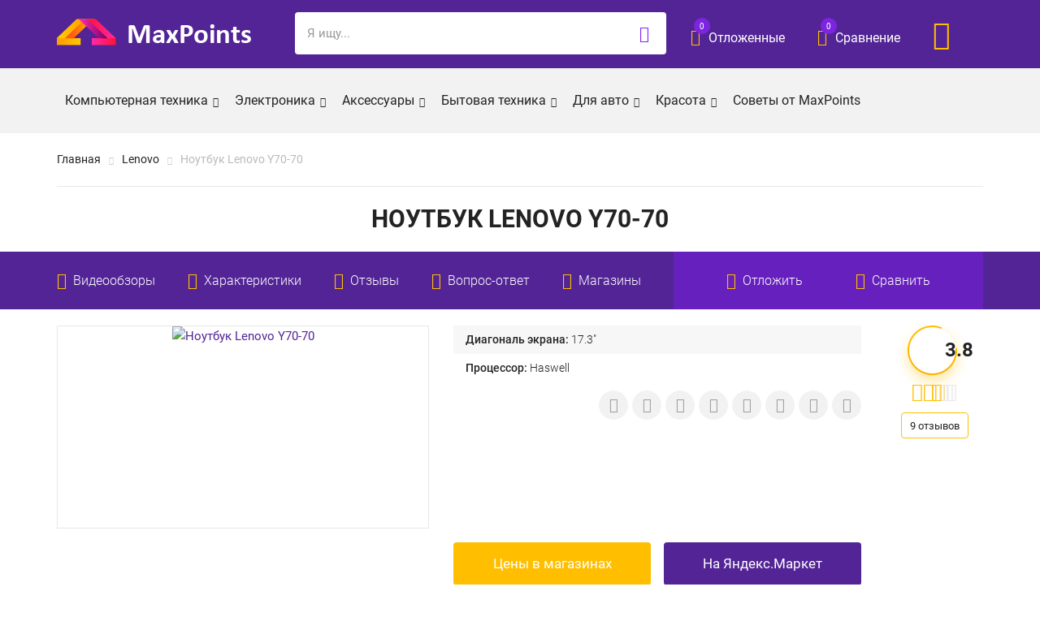

--- FILE ---
content_type: text/html; charset=UTF-8
request_url: https://maxpoints.ru/notebook/noutbuk-lenovo-y70-70
body_size: 59739
content:
<!DOCTYPE html><html lang="ru-RU"><head><meta charset="utf-8" /><meta http-equiv="X-UA-Compatible" content="IE=edge" /><meta name="viewport" content="width=device-width, initial-scale=1" /><link rel="icon" type="image/png" href="https://maxpoints.ru/favicon.png" /><meta name='robots' content='index, follow, max-image-preview:large, max-snippet:-1, max-video-preview:-1' /> <style media="all">/*!
 *  Font Awesome 4.7.0 by @davegandy - http://fontawesome.io - @fontawesome
 *  License - http://fontawesome.io/license (Font: SIL OFL 1.1, CSS: MIT License)
 */@font-face{font-family:'FontAwesome';src:url(//maxpoints.ru/wp-content/themes/maxpoints/css/../fonts/fontawesome-webfont.eot?v=4.7.0);src:url(//maxpoints.ru/wp-content/themes/maxpoints/css/../fonts/fontawesome-webfont.eot?#iefix&v=4.7.0) format('embedded-opentype'),url(//maxpoints.ru/wp-content/themes/maxpoints/css/../fonts/fontawesome-webfont.woff2?v=4.7.0) format('woff2'),url(//maxpoints.ru/wp-content/themes/maxpoints/css/../fonts/fontawesome-webfont.woff?v=4.7.0) format('woff'),url(//maxpoints.ru/wp-content/themes/maxpoints/css/../fonts/fontawesome-webfont.ttf?v=4.7.0) format('truetype'),url(//maxpoints.ru/wp-content/themes/maxpoints/css/../fonts/fontawesome-webfont.svg?v=4.7.0#fontawesomeregular) format('svg');font-weight:normal;font-style:normal}.fa{display:inline-block;font:normal normal normal 14px/1 FontAwesome;font-size:inherit;text-rendering:auto;-webkit-font-smoothing:antialiased;-moz-osx-font-smoothing:grayscale}.fa-lg{font-size:1.33333333em;line-height:.75em;vertical-align:-15%}.fa-2x{font-size:2em}.fa-3x{font-size:3em}.fa-4x{font-size:4em}.fa-5x{font-size:5em}.fa-fw{width:1.28571429em;text-align:center}.fa-ul{padding-left:0;margin-left:2.14285714em;list-style-type:none}.fa-ul>li{position:relative}.fa-li{position:absolute;left:-2.14285714em;width:2.14285714em;top:.14285714em;text-align:center}.fa-li.fa-lg{left:-1.85714286em}.fa-border{padding:.2em .25em .15em;border:solid .08em #eee;border-radius:.1em}.fa-pull-left{float:left}.fa-pull-right{float:right}.fa.fa-pull-left{margin-right:.3em}.fa.fa-pull-right{margin-left:.3em}.pull-right{float:right}.pull-left{float:left}.fa.pull-left{margin-right:.3em}.fa.pull-right{margin-left:.3em}.fa-spin{-webkit-animation:fa-spin 2s infinite linear;animation:fa-spin 2s infinite linear}.fa-pulse{-webkit-animation:fa-spin 1s infinite steps(8);animation:fa-spin 1s infinite steps(8)}@-webkit-keyframes fa-spin{0%{-webkit-transform:rotate(0deg);transform:rotate(0deg)}100%{-webkit-transform:rotate(359deg);transform:rotate(359deg)}}@keyframes fa-spin{0%{-webkit-transform:rotate(0deg);transform:rotate(0deg)}100%{-webkit-transform:rotate(359deg);transform:rotate(359deg)}}.fa-rotate-90{-ms-filter:"progid:DXImageTransform.Microsoft.BasicImage(rotation=1)";-webkit-transform:rotate(90deg);-ms-transform:rotate(90deg);transform:rotate(90deg)}.fa-rotate-180{-ms-filter:"progid:DXImageTransform.Microsoft.BasicImage(rotation=2)";-webkit-transform:rotate(180deg);-ms-transform:rotate(180deg);transform:rotate(180deg)}.fa-rotate-270{-ms-filter:"progid:DXImageTransform.Microsoft.BasicImage(rotation=3)";-webkit-transform:rotate(270deg);-ms-transform:rotate(270deg);transform:rotate(270deg)}.fa-flip-horizontal{-ms-filter:"progid:DXImageTransform.Microsoft.BasicImage(rotation=0, mirror=1)";-webkit-transform:scale(-1, 1);-ms-transform:scale(-1, 1);transform:scale(-1, 1)}.fa-flip-vertical{-ms-filter:"progid:DXImageTransform.Microsoft.BasicImage(rotation=2, mirror=1)";-webkit-transform:scale(1, -1);-ms-transform:scale(1, -1);transform:scale(1, -1)}:root .fa-rotate-90,:root .fa-rotate-180,:root .fa-rotate-270,:root .fa-flip-horizontal,:root .fa-flip-vertical{filter:none}.fa-stack{position:relative;display:inline-block;width:2em;height:2em;line-height:2em;vertical-align:middle}.fa-stack-1x,.fa-stack-2x{position:absolute;left:0;width:100%;text-align:center}.fa-stack-1x{line-height:inherit}.fa-stack-2x{font-size:2em}.fa-inverse{color:#fff}.fa-glass:before{content:"\f000"}.fa-music:before{content:"\f001"}.fa-search:before{content:"\f002"}.fa-envelope-o:before{content:"\f003"}.fa-heart:before{content:"\f004"}.fa-star:before{content:"\f005"}.fa-star-o:before{content:"\f006"}.fa-user:before{content:"\f007"}.fa-film:before{content:"\f008"}.fa-th-large:before{content:"\f009"}.fa-th:before{content:"\f00a"}.fa-th-list:before{content:"\f00b"}.fa-check:before{content:"\f00c"}.fa-remove:before,.fa-close:before,.fa-times:before{content:"\f00d"}.fa-search-plus:before{content:"\f00e"}.fa-search-minus:before{content:"\f010"}.fa-power-off:before{content:"\f011"}.fa-signal:before{content:"\f012"}.fa-gear:before,.fa-cog:before{content:"\f013"}.fa-trash-o:before{content:"\f014"}.fa-home:before{content:"\f015"}.fa-file-o:before{content:"\f016"}.fa-clock-o:before{content:"\f017"}.fa-road:before{content:"\f018"}.fa-download:before{content:"\f019"}.fa-arrow-circle-o-down:before{content:"\f01a"}.fa-arrow-circle-o-up:before{content:"\f01b"}.fa-inbox:before{content:"\f01c"}.fa-play-circle-o:before{content:"\f01d"}.fa-rotate-right:before,.fa-repeat:before{content:"\f01e"}.fa-refresh:before{content:"\f021"}.fa-list-alt:before{content:"\f022"}.fa-lock:before{content:"\f023"}.fa-flag:before{content:"\f024"}.fa-headphones:before{content:"\f025"}.fa-volume-off:before{content:"\f026"}.fa-volume-down:before{content:"\f027"}.fa-volume-up:before{content:"\f028"}.fa-qrcode:before{content:"\f029"}.fa-barcode:before{content:"\f02a"}.fa-tag:before{content:"\f02b"}.fa-tags:before{content:"\f02c"}.fa-book:before{content:"\f02d"}.fa-bookmark:before{content:"\f02e"}.fa-print:before{content:"\f02f"}.fa-camera:before{content:"\f030"}.fa-font:before{content:"\f031"}.fa-bold:before{content:"\f032"}.fa-italic:before{content:"\f033"}.fa-text-height:before{content:"\f034"}.fa-text-width:before{content:"\f035"}.fa-align-left:before{content:"\f036"}.fa-align-center:before{content:"\f037"}.fa-align-right:before{content:"\f038"}.fa-align-justify:before{content:"\f039"}.fa-list:before{content:"\f03a"}.fa-dedent:before,.fa-outdent:before{content:"\f03b"}.fa-indent:before{content:"\f03c"}.fa-video-camera:before{content:"\f03d"}.fa-photo:before,.fa-image:before,.fa-picture-o:before{content:"\f03e"}.fa-pencil:before{content:"\f040"}.fa-map-marker:before{content:"\f041"}.fa-adjust:before{content:"\f042"}.fa-tint:before{content:"\f043"}.fa-edit:before,.fa-pencil-square-o:before{content:"\f044"}.fa-share-square-o:before{content:"\f045"}.fa-check-square-o:before{content:"\f046"}.fa-arrows:before{content:"\f047"}.fa-step-backward:before{content:"\f048"}.fa-fast-backward:before{content:"\f049"}.fa-backward:before{content:"\f04a"}.fa-play:before{content:"\f04b"}.fa-pause:before{content:"\f04c"}.fa-stop:before{content:"\f04d"}.fa-forward:before{content:"\f04e"}.fa-fast-forward:before{content:"\f050"}.fa-step-forward:before{content:"\f051"}.fa-eject:before{content:"\f052"}.fa-chevron-left:before{content:"\f053"}.fa-chevron-right:before{content:"\f054"}.fa-plus-circle:before{content:"\f055"}.fa-minus-circle:before{content:"\f056"}.fa-times-circle:before{content:"\f057"}.fa-check-circle:before{content:"\f058"}.fa-question-circle:before{content:"\f059"}.fa-info-circle:before{content:"\f05a"}.fa-crosshairs:before{content:"\f05b"}.fa-times-circle-o:before{content:"\f05c"}.fa-check-circle-o:before{content:"\f05d"}.fa-ban:before{content:"\f05e"}.fa-arrow-left:before{content:"\f060"}.fa-arrow-right:before{content:"\f061"}.fa-arrow-up:before{content:"\f062"}.fa-arrow-down:before{content:"\f063"}.fa-mail-forward:before,.fa-share:before{content:"\f064"}.fa-expand:before{content:"\f065"}.fa-compress:before{content:"\f066"}.fa-plus:before{content:"\f067"}.fa-minus:before{content:"\f068"}.fa-asterisk:before{content:"\f069"}.fa-exclamation-circle:before{content:"\f06a"}.fa-gift:before{content:"\f06b"}.fa-leaf:before{content:"\f06c"}.fa-fire:before{content:"\f06d"}.fa-eye:before{content:"\f06e"}.fa-eye-slash:before{content:"\f070"}.fa-warning:before,.fa-exclamation-triangle:before{content:"\f071"}.fa-plane:before{content:"\f072"}.fa-calendar:before{content:"\f073"}.fa-random:before{content:"\f074"}.fa-comment:before{content:"\f075"}.fa-magnet:before{content:"\f076"}.fa-chevron-up:before{content:"\f077"}.fa-chevron-down:before{content:"\f078"}.fa-retweet:before{content:"\f079"}.fa-shopping-cart:before{content:"\f07a"}.fa-folder:before{content:"\f07b"}.fa-folder-open:before{content:"\f07c"}.fa-arrows-v:before{content:"\f07d"}.fa-arrows-h:before{content:"\f07e"}.fa-bar-chart-o:before,.fa-bar-chart:before{content:"\f080"}.fa-twitter-square:before{content:"\f081"}.fa-facebook-square:before{content:"\f082"}.fa-camera-retro:before{content:"\f083"}.fa-key:before{content:"\f084"}.fa-gears:before,.fa-cogs:before{content:"\f085"}.fa-comments:before{content:"\f086"}.fa-thumbs-o-up:before{content:"\f087"}.fa-thumbs-o-down:before{content:"\f088"}.fa-star-half:before{content:"\f089"}.fa-heart-o:before{content:"\f08a"}.fa-sign-out:before{content:"\f08b"}.fa-linkedin-square:before{content:"\f08c"}.fa-thumb-tack:before{content:"\f08d"}.fa-external-link:before{content:"\f08e"}.fa-sign-in:before{content:"\f090"}.fa-trophy:before{content:"\f091"}.fa-github-square:before{content:"\f092"}.fa-upload:before{content:"\f093"}.fa-lemon-o:before{content:"\f094"}.fa-phone:before{content:"\f095"}.fa-square-o:before{content:"\f096"}.fa-bookmark-o:before{content:"\f097"}.fa-phone-square:before{content:"\f098"}.fa-twitter:before{content:"\f099"}.fa-facebook-f:before,.fa-facebook:before{content:"\f09a"}.fa-github:before{content:"\f09b"}.fa-unlock:before{content:"\f09c"}.fa-credit-card:before{content:"\f09d"}.fa-feed:before,.fa-rss:before{content:"\f09e"}.fa-hdd-o:before{content:"\f0a0"}.fa-bullhorn:before{content:"\f0a1"}.fa-bell:before{content:"\f0f3"}.fa-certificate:before{content:"\f0a3"}.fa-hand-o-right:before{content:"\f0a4"}.fa-hand-o-left:before{content:"\f0a5"}.fa-hand-o-up:before{content:"\f0a6"}.fa-hand-o-down:before{content:"\f0a7"}.fa-arrow-circle-left:before{content:"\f0a8"}.fa-arrow-circle-right:before{content:"\f0a9"}.fa-arrow-circle-up:before{content:"\f0aa"}.fa-arrow-circle-down:before{content:"\f0ab"}.fa-globe:before{content:"\f0ac"}.fa-wrench:before{content:"\f0ad"}.fa-tasks:before{content:"\f0ae"}.fa-filter:before{content:"\f0b0"}.fa-briefcase:before{content:"\f0b1"}.fa-arrows-alt:before{content:"\f0b2"}.fa-group:before,.fa-users:before{content:"\f0c0"}.fa-chain:before,.fa-link:before{content:"\f0c1"}.fa-cloud:before{content:"\f0c2"}.fa-flask:before{content:"\f0c3"}.fa-cut:before,.fa-scissors:before{content:"\f0c4"}.fa-copy:before,.fa-files-o:before{content:"\f0c5"}.fa-paperclip:before{content:"\f0c6"}.fa-save:before,.fa-floppy-o:before{content:"\f0c7"}.fa-square:before{content:"\f0c8"}.fa-navicon:before,.fa-reorder:before,.fa-bars:before{content:"\f0c9"}.fa-list-ul:before{content:"\f0ca"}.fa-list-ol:before{content:"\f0cb"}.fa-strikethrough:before{content:"\f0cc"}.fa-underline:before{content:"\f0cd"}.fa-table:before{content:"\f0ce"}.fa-magic:before{content:"\f0d0"}.fa-truck:before{content:"\f0d1"}.fa-pinterest:before{content:"\f0d2"}.fa-pinterest-square:before{content:"\f0d3"}.fa-google-plus-square:before{content:"\f0d4"}.fa-google-plus:before{content:"\f0d5"}.fa-money:before{content:"\f0d6"}.fa-caret-down:before{content:"\f0d7"}.fa-caret-up:before{content:"\f0d8"}.fa-caret-left:before{content:"\f0d9"}.fa-caret-right:before{content:"\f0da"}.fa-columns:before{content:"\f0db"}.fa-unsorted:before,.fa-sort:before{content:"\f0dc"}.fa-sort-down:before,.fa-sort-desc:before{content:"\f0dd"}.fa-sort-up:before,.fa-sort-asc:before{content:"\f0de"}.fa-envelope:before{content:"\f0e0"}.fa-linkedin:before{content:"\f0e1"}.fa-rotate-left:before,.fa-undo:before{content:"\f0e2"}.fa-legal:before,.fa-gavel:before{content:"\f0e3"}.fa-dashboard:before,.fa-tachometer:before{content:"\f0e4"}.fa-comment-o:before{content:"\f0e5"}.fa-comments-o:before{content:"\f0e6"}.fa-flash:before,.fa-bolt:before{content:"\f0e7"}.fa-sitemap:before{content:"\f0e8"}.fa-umbrella:before{content:"\f0e9"}.fa-paste:before,.fa-clipboard:before{content:"\f0ea"}.fa-lightbulb-o:before{content:"\f0eb"}.fa-exchange:before{content:"\f0ec"}.fa-cloud-download:before{content:"\f0ed"}.fa-cloud-upload:before{content:"\f0ee"}.fa-user-md:before{content:"\f0f0"}.fa-stethoscope:before{content:"\f0f1"}.fa-suitcase:before{content:"\f0f2"}.fa-bell-o:before{content:"\f0a2"}.fa-coffee:before{content:"\f0f4"}.fa-cutlery:before{content:"\f0f5"}.fa-file-text-o:before{content:"\f0f6"}.fa-building-o:before{content:"\f0f7"}.fa-hospital-o:before{content:"\f0f8"}.fa-ambulance:before{content:"\f0f9"}.fa-medkit:before{content:"\f0fa"}.fa-fighter-jet:before{content:"\f0fb"}.fa-beer:before{content:"\f0fc"}.fa-h-square:before{content:"\f0fd"}.fa-plus-square:before{content:"\f0fe"}.fa-angle-double-left:before{content:"\f100"}.fa-angle-double-right:before{content:"\f101"}.fa-angle-double-up:before{content:"\f102"}.fa-angle-double-down:before{content:"\f103"}.fa-angle-left:before{content:"\f104"}.fa-angle-right:before{content:"\f105"}.fa-angle-up:before{content:"\f106"}.fa-angle-down:before{content:"\f107"}.fa-desktop:before{content:"\f108"}.fa-laptop:before{content:"\f109"}.fa-tablet:before{content:"\f10a"}.fa-mobile-phone:before,.fa-mobile:before{content:"\f10b"}.fa-circle-o:before{content:"\f10c"}.fa-quote-left:before{content:"\f10d"}.fa-quote-right:before{content:"\f10e"}.fa-spinner:before{content:"\f110"}.fa-circle:before{content:"\f111"}.fa-mail-reply:before,.fa-reply:before{content:"\f112"}.fa-github-alt:before{content:"\f113"}.fa-folder-o:before{content:"\f114"}.fa-folder-open-o:before{content:"\f115"}.fa-smile-o:before{content:"\f118"}.fa-frown-o:before{content:"\f119"}.fa-meh-o:before{content:"\f11a"}.fa-gamepad:before{content:"\f11b"}.fa-keyboard-o:before{content:"\f11c"}.fa-flag-o:before{content:"\f11d"}.fa-flag-checkered:before{content:"\f11e"}.fa-terminal:before{content:"\f120"}.fa-code:before{content:"\f121"}.fa-mail-reply-all:before,.fa-reply-all:before{content:"\f122"}.fa-star-half-empty:before,.fa-star-half-full:before,.fa-star-half-o:before{content:"\f123"}.fa-location-arrow:before{content:"\f124"}.fa-crop:before{content:"\f125"}.fa-code-fork:before{content:"\f126"}.fa-unlink:before,.fa-chain-broken:before{content:"\f127"}.fa-question:before{content:"\f128"}.fa-info:before{content:"\f129"}.fa-exclamation:before{content:"\f12a"}.fa-superscript:before{content:"\f12b"}.fa-subscript:before{content:"\f12c"}.fa-eraser:before{content:"\f12d"}.fa-puzzle-piece:before{content:"\f12e"}.fa-microphone:before{content:"\f130"}.fa-microphone-slash:before{content:"\f131"}.fa-shield:before{content:"\f132"}.fa-calendar-o:before{content:"\f133"}.fa-fire-extinguisher:before{content:"\f134"}.fa-rocket:before{content:"\f135"}.fa-maxcdn:before{content:"\f136"}.fa-chevron-circle-left:before{content:"\f137"}.fa-chevron-circle-right:before{content:"\f138"}.fa-chevron-circle-up:before{content:"\f139"}.fa-chevron-circle-down:before{content:"\f13a"}.fa-html5:before{content:"\f13b"}.fa-css3:before{content:"\f13c"}.fa-anchor:before{content:"\f13d"}.fa-unlock-alt:before{content:"\f13e"}.fa-bullseye:before{content:"\f140"}.fa-ellipsis-h:before{content:"\f141"}.fa-ellipsis-v:before{content:"\f142"}.fa-rss-square:before{content:"\f143"}.fa-play-circle:before{content:"\f144"}.fa-ticket:before{content:"\f145"}.fa-minus-square:before{content:"\f146"}.fa-minus-square-o:before{content:"\f147"}.fa-level-up:before{content:"\f148"}.fa-level-down:before{content:"\f149"}.fa-check-square:before{content:"\f14a"}.fa-pencil-square:before{content:"\f14b"}.fa-external-link-square:before{content:"\f14c"}.fa-share-square:before{content:"\f14d"}.fa-compass:before{content:"\f14e"}.fa-toggle-down:before,.fa-caret-square-o-down:before{content:"\f150"}.fa-toggle-up:before,.fa-caret-square-o-up:before{content:"\f151"}.fa-toggle-right:before,.fa-caret-square-o-right:before{content:"\f152"}.fa-euro:before,.fa-eur:before{content:"\f153"}.fa-gbp:before{content:"\f154"}.fa-dollar:before,.fa-usd:before{content:"\f155"}.fa-rupee:before,.fa-inr:before{content:"\f156"}.fa-cny:before,.fa-rmb:before,.fa-yen:before,.fa-jpy:before{content:"\f157"}.fa-ruble:before,.fa-rouble:before,.fa-rub:before{content:"\f158"}.fa-won:before,.fa-krw:before{content:"\f159"}.fa-bitcoin:before,.fa-btc:before{content:"\f15a"}.fa-file:before{content:"\f15b"}.fa-file-text:before{content:"\f15c"}.fa-sort-alpha-asc:before{content:"\f15d"}.fa-sort-alpha-desc:before{content:"\f15e"}.fa-sort-amount-asc:before{content:"\f160"}.fa-sort-amount-desc:before{content:"\f161"}.fa-sort-numeric-asc:before{content:"\f162"}.fa-sort-numeric-desc:before{content:"\f163"}.fa-thumbs-up:before{content:"\f164"}.fa-thumbs-down:before{content:"\f165"}.fa-youtube-square:before{content:"\f166"}.fa-youtube:before{content:"\f167"}.fa-xing:before{content:"\f168"}.fa-xing-square:before{content:"\f169"}.fa-youtube-play:before{content:"\f16a"}.fa-dropbox:before{content:"\f16b"}.fa-stack-overflow:before{content:"\f16c"}.fa-instagram:before{content:"\f16d"}.fa-flickr:before{content:"\f16e"}.fa-adn:before{content:"\f170"}.fa-bitbucket:before{content:"\f171"}.fa-bitbucket-square:before{content:"\f172"}.fa-tumblr:before{content:"\f173"}.fa-tumblr-square:before{content:"\f174"}.fa-long-arrow-down:before{content:"\f175"}.fa-long-arrow-up:before{content:"\f176"}.fa-long-arrow-left:before{content:"\f177"}.fa-long-arrow-right:before{content:"\f178"}.fa-apple:before{content:"\f179"}.fa-windows:before{content:"\f17a"}.fa-android:before{content:"\f17b"}.fa-linux:before{content:"\f17c"}.fa-dribbble:before{content:"\f17d"}.fa-skype:before{content:"\f17e"}.fa-foursquare:before{content:"\f180"}.fa-trello:before{content:"\f181"}.fa-female:before{content:"\f182"}.fa-male:before{content:"\f183"}.fa-gittip:before,.fa-gratipay:before{content:"\f184"}.fa-sun-o:before{content:"\f185"}.fa-moon-o:before{content:"\f186"}.fa-archive:before{content:"\f187"}.fa-bug:before{content:"\f188"}.fa-vk:before{content:"\f189"}.fa-weibo:before{content:"\f18a"}.fa-renren:before{content:"\f18b"}.fa-pagelines:before{content:"\f18c"}.fa-stack-exchange:before{content:"\f18d"}.fa-arrow-circle-o-right:before{content:"\f18e"}.fa-arrow-circle-o-left:before{content:"\f190"}.fa-toggle-left:before,.fa-caret-square-o-left:before{content:"\f191"}.fa-dot-circle-o:before{content:"\f192"}.fa-wheelchair:before{content:"\f193"}.fa-vimeo-square:before{content:"\f194"}.fa-turkish-lira:before,.fa-try:before{content:"\f195"}.fa-plus-square-o:before{content:"\f196"}.fa-space-shuttle:before{content:"\f197"}.fa-slack:before{content:"\f198"}.fa-envelope-square:before{content:"\f199"}.fa-wordpress:before{content:"\f19a"}.fa-openid:before{content:"\f19b"}.fa-institution:before,.fa-bank:before,.fa-university:before{content:"\f19c"}.fa-mortar-board:before,.fa-graduation-cap:before{content:"\f19d"}.fa-yahoo:before{content:"\f19e"}.fa-google:before{content:"\f1a0"}.fa-reddit:before{content:"\f1a1"}.fa-reddit-square:before{content:"\f1a2"}.fa-stumbleupon-circle:before{content:"\f1a3"}.fa-stumbleupon:before{content:"\f1a4"}.fa-delicious:before{content:"\f1a5"}.fa-digg:before{content:"\f1a6"}.fa-pied-piper-pp:before{content:"\f1a7"}.fa-pied-piper-alt:before{content:"\f1a8"}.fa-drupal:before{content:"\f1a9"}.fa-joomla:before{content:"\f1aa"}.fa-language:before{content:"\f1ab"}.fa-fax:before{content:"\f1ac"}.fa-building:before{content:"\f1ad"}.fa-child:before{content:"\f1ae"}.fa-paw:before{content:"\f1b0"}.fa-spoon:before{content:"\f1b1"}.fa-cube:before{content:"\f1b2"}.fa-cubes:before{content:"\f1b3"}.fa-behance:before{content:"\f1b4"}.fa-behance-square:before{content:"\f1b5"}.fa-steam:before{content:"\f1b6"}.fa-steam-square:before{content:"\f1b7"}.fa-recycle:before{content:"\f1b8"}.fa-automobile:before,.fa-car:before{content:"\f1b9"}.fa-cab:before,.fa-taxi:before{content:"\f1ba"}.fa-tree:before{content:"\f1bb"}.fa-spotify:before{content:"\f1bc"}.fa-deviantart:before{content:"\f1bd"}.fa-soundcloud:before{content:"\f1be"}.fa-database:before{content:"\f1c0"}.fa-file-pdf-o:before{content:"\f1c1"}.fa-file-word-o:before{content:"\f1c2"}.fa-file-excel-o:before{content:"\f1c3"}.fa-file-powerpoint-o:before{content:"\f1c4"}.fa-file-photo-o:before,.fa-file-picture-o:before,.fa-file-image-o:before{content:"\f1c5"}.fa-file-zip-o:before,.fa-file-archive-o:before{content:"\f1c6"}.fa-file-sound-o:before,.fa-file-audio-o:before{content:"\f1c7"}.fa-file-movie-o:before,.fa-file-video-o:before{content:"\f1c8"}.fa-file-code-o:before{content:"\f1c9"}.fa-vine:before{content:"\f1ca"}.fa-codepen:before{content:"\f1cb"}.fa-jsfiddle:before{content:"\f1cc"}.fa-life-bouy:before,.fa-life-buoy:before,.fa-life-saver:before,.fa-support:before,.fa-life-ring:before{content:"\f1cd"}.fa-circle-o-notch:before{content:"\f1ce"}.fa-ra:before,.fa-resistance:before,.fa-rebel:before{content:"\f1d0"}.fa-ge:before,.fa-empire:before{content:"\f1d1"}.fa-git-square:before{content:"\f1d2"}.fa-git:before{content:"\f1d3"}.fa-y-combinator-square:before,.fa-yc-square:before,.fa-hacker-news:before{content:"\f1d4"}.fa-tencent-weibo:before{content:"\f1d5"}.fa-qq:before{content:"\f1d6"}.fa-wechat:before,.fa-weixin:before{content:"\f1d7"}.fa-send:before,.fa-paper-plane:before{content:"\f1d8"}.fa-send-o:before,.fa-paper-plane-o:before{content:"\f1d9"}.fa-history:before{content:"\f1da"}.fa-circle-thin:before{content:"\f1db"}.fa-header:before{content:"\f1dc"}.fa-paragraph:before{content:"\f1dd"}.fa-sliders:before{content:"\f1de"}.fa-share-alt:before{content:"\f1e0"}.fa-share-alt-square:before{content:"\f1e1"}.fa-bomb:before{content:"\f1e2"}.fa-soccer-ball-o:before,.fa-futbol-o:before{content:"\f1e3"}.fa-tty:before{content:"\f1e4"}.fa-binoculars:before{content:"\f1e5"}.fa-plug:before{content:"\f1e6"}.fa-slideshare:before{content:"\f1e7"}.fa-twitch:before{content:"\f1e8"}.fa-yelp:before{content:"\f1e9"}.fa-newspaper-o:before{content:"\f1ea"}.fa-wifi:before{content:"\f1eb"}.fa-calculator:before{content:"\f1ec"}.fa-paypal:before{content:"\f1ed"}.fa-google-wallet:before{content:"\f1ee"}.fa-cc-visa:before{content:"\f1f0"}.fa-cc-mastercard:before{content:"\f1f1"}.fa-cc-discover:before{content:"\f1f2"}.fa-cc-amex:before{content:"\f1f3"}.fa-cc-paypal:before{content:"\f1f4"}.fa-cc-stripe:before{content:"\f1f5"}.fa-bell-slash:before{content:"\f1f6"}.fa-bell-slash-o:before{content:"\f1f7"}.fa-trash:before{content:"\f1f8"}.fa-copyright:before{content:"\f1f9"}.fa-at:before{content:"\f1fa"}.fa-eyedropper:before{content:"\f1fb"}.fa-paint-brush:before{content:"\f1fc"}.fa-birthday-cake:before{content:"\f1fd"}.fa-area-chart:before{content:"\f1fe"}.fa-pie-chart:before{content:"\f200"}.fa-line-chart:before{content:"\f201"}.fa-lastfm:before{content:"\f202"}.fa-lastfm-square:before{content:"\f203"}.fa-toggle-off:before{content:"\f204"}.fa-toggle-on:before{content:"\f205"}.fa-bicycle:before{content:"\f206"}.fa-bus:before{content:"\f207"}.fa-ioxhost:before{content:"\f208"}.fa-angellist:before{content:"\f209"}.fa-cc:before{content:"\f20a"}.fa-shekel:before,.fa-sheqel:before,.fa-ils:before{content:"\f20b"}.fa-meanpath:before{content:"\f20c"}.fa-buysellads:before{content:"\f20d"}.fa-connectdevelop:before{content:"\f20e"}.fa-dashcube:before{content:"\f210"}.fa-forumbee:before{content:"\f211"}.fa-leanpub:before{content:"\f212"}.fa-sellsy:before{content:"\f213"}.fa-shirtsinbulk:before{content:"\f214"}.fa-simplybuilt:before{content:"\f215"}.fa-skyatlas:before{content:"\f216"}.fa-cart-plus:before{content:"\f217"}.fa-cart-arrow-down:before{content:"\f218"}.fa-diamond:before{content:"\f219"}.fa-ship:before{content:"\f21a"}.fa-user-secret:before{content:"\f21b"}.fa-motorcycle:before{content:"\f21c"}.fa-street-view:before{content:"\f21d"}.fa-heartbeat:before{content:"\f21e"}.fa-venus:before{content:"\f221"}.fa-mars:before{content:"\f222"}.fa-mercury:before{content:"\f223"}.fa-intersex:before,.fa-transgender:before{content:"\f224"}.fa-transgender-alt:before{content:"\f225"}.fa-venus-double:before{content:"\f226"}.fa-mars-double:before{content:"\f227"}.fa-venus-mars:before{content:"\f228"}.fa-mars-stroke:before{content:"\f229"}.fa-mars-stroke-v:before{content:"\f22a"}.fa-mars-stroke-h:before{content:"\f22b"}.fa-neuter:before{content:"\f22c"}.fa-genderless:before{content:"\f22d"}.fa-facebook-official:before{content:"\f230"}.fa-pinterest-p:before{content:"\f231"}.fa-whatsapp:before{content:"\f232"}.fa-server:before{content:"\f233"}.fa-user-plus:before{content:"\f234"}.fa-user-times:before{content:"\f235"}.fa-hotel:before,.fa-bed:before{content:"\f236"}.fa-viacoin:before{content:"\f237"}.fa-train:before{content:"\f238"}.fa-subway:before{content:"\f239"}.fa-medium:before{content:"\f23a"}.fa-yc:before,.fa-y-combinator:before{content:"\f23b"}.fa-optin-monster:before{content:"\f23c"}.fa-opencart:before{content:"\f23d"}.fa-expeditedssl:before{content:"\f23e"}.fa-battery-4:before,.fa-battery:before,.fa-battery-full:before{content:"\f240"}.fa-battery-3:before,.fa-battery-three-quarters:before{content:"\f241"}.fa-battery-2:before,.fa-battery-half:before{content:"\f242"}.fa-battery-1:before,.fa-battery-quarter:before{content:"\f243"}.fa-battery-0:before,.fa-battery-empty:before{content:"\f244"}.fa-mouse-pointer:before{content:"\f245"}.fa-i-cursor:before{content:"\f246"}.fa-object-group:before{content:"\f247"}.fa-object-ungroup:before{content:"\f248"}.fa-sticky-note:before{content:"\f249"}.fa-sticky-note-o:before{content:"\f24a"}.fa-cc-jcb:before{content:"\f24b"}.fa-cc-diners-club:before{content:"\f24c"}.fa-clone:before{content:"\f24d"}.fa-balance-scale:before{content:"\f24e"}.fa-hourglass-o:before{content:"\f250"}.fa-hourglass-1:before,.fa-hourglass-start:before{content:"\f251"}.fa-hourglass-2:before,.fa-hourglass-half:before{content:"\f252"}.fa-hourglass-3:before,.fa-hourglass-end:before{content:"\f253"}.fa-hourglass:before{content:"\f254"}.fa-hand-grab-o:before,.fa-hand-rock-o:before{content:"\f255"}.fa-hand-stop-o:before,.fa-hand-paper-o:before{content:"\f256"}.fa-hand-scissors-o:before{content:"\f257"}.fa-hand-lizard-o:before{content:"\f258"}.fa-hand-spock-o:before{content:"\f259"}.fa-hand-pointer-o:before{content:"\f25a"}.fa-hand-peace-o:before{content:"\f25b"}.fa-trademark:before{content:"\f25c"}.fa-registered:before{content:"\f25d"}.fa-creative-commons:before{content:"\f25e"}.fa-gg:before{content:"\f260"}.fa-gg-circle:before{content:"\f261"}.fa-tripadvisor:before{content:"\f262"}.fa-odnoklassniki:before{content:"\f263"}.fa-odnoklassniki-square:before{content:"\f264"}.fa-get-pocket:before{content:"\f265"}.fa-wikipedia-w:before{content:"\f266"}.fa-safari:before{content:"\f267"}.fa-chrome:before{content:"\f268"}.fa-firefox:before{content:"\f269"}.fa-opera:before{content:"\f26a"}.fa-internet-explorer:before{content:"\f26b"}.fa-tv:before,.fa-television:before{content:"\f26c"}.fa-contao:before{content:"\f26d"}.fa-500px:before{content:"\f26e"}.fa-amazon:before{content:"\f270"}.fa-calendar-plus-o:before{content:"\f271"}.fa-calendar-minus-o:before{content:"\f272"}.fa-calendar-times-o:before{content:"\f273"}.fa-calendar-check-o:before{content:"\f274"}.fa-industry:before{content:"\f275"}.fa-map-pin:before{content:"\f276"}.fa-map-signs:before{content:"\f277"}.fa-map-o:before{content:"\f278"}.fa-map:before{content:"\f279"}.fa-commenting:before{content:"\f27a"}.fa-commenting-o:before{content:"\f27b"}.fa-houzz:before{content:"\f27c"}.fa-vimeo:before{content:"\f27d"}.fa-black-tie:before{content:"\f27e"}.fa-fonticons:before{content:"\f280"}.fa-reddit-alien:before{content:"\f281"}.fa-edge:before{content:"\f282"}.fa-credit-card-alt:before{content:"\f283"}.fa-codiepie:before{content:"\f284"}.fa-modx:before{content:"\f285"}.fa-fort-awesome:before{content:"\f286"}.fa-usb:before{content:"\f287"}.fa-product-hunt:before{content:"\f288"}.fa-mixcloud:before{content:"\f289"}.fa-scribd:before{content:"\f28a"}.fa-pause-circle:before{content:"\f28b"}.fa-pause-circle-o:before{content:"\f28c"}.fa-stop-circle:before{content:"\f28d"}.fa-stop-circle-o:before{content:"\f28e"}.fa-shopping-bag:before{content:"\f290"}.fa-shopping-basket:before{content:"\f291"}.fa-hashtag:before{content:"\f292"}.fa-bluetooth:before{content:"\f293"}.fa-bluetooth-b:before{content:"\f294"}.fa-percent:before{content:"\f295"}.fa-gitlab:before{content:"\f296"}.fa-wpbeginner:before{content:"\f297"}.fa-wpforms:before{content:"\f298"}.fa-envira:before{content:"\f299"}.fa-universal-access:before{content:"\f29a"}.fa-wheelchair-alt:before{content:"\f29b"}.fa-question-circle-o:before{content:"\f29c"}.fa-blind:before{content:"\f29d"}.fa-audio-description:before{content:"\f29e"}.fa-volume-control-phone:before{content:"\f2a0"}.fa-braille:before{content:"\f2a1"}.fa-assistive-listening-systems:before{content:"\f2a2"}.fa-asl-interpreting:before,.fa-american-sign-language-interpreting:before{content:"\f2a3"}.fa-deafness:before,.fa-hard-of-hearing:before,.fa-deaf:before{content:"\f2a4"}.fa-glide:before{content:"\f2a5"}.fa-glide-g:before{content:"\f2a6"}.fa-signing:before,.fa-sign-language:before{content:"\f2a7"}.fa-low-vision:before{content:"\f2a8"}.fa-viadeo:before{content:"\f2a9"}.fa-viadeo-square:before{content:"\f2aa"}.fa-snapchat:before{content:"\f2ab"}.fa-snapchat-ghost:before{content:"\f2ac"}.fa-snapchat-square:before{content:"\f2ad"}.fa-pied-piper:before{content:"\f2ae"}.fa-first-order:before{content:"\f2b0"}.fa-yoast:before{content:"\f2b1"}.fa-themeisle:before{content:"\f2b2"}.fa-google-plus-circle:before,.fa-google-plus-official:before{content:"\f2b3"}.fa-fa:before,.fa-font-awesome:before{content:"\f2b4"}.fa-handshake-o:before{content:"\f2b5"}.fa-envelope-open:before{content:"\f2b6"}.fa-envelope-open-o:before{content:"\f2b7"}.fa-linode:before{content:"\f2b8"}.fa-address-book:before{content:"\f2b9"}.fa-address-book-o:before{content:"\f2ba"}.fa-vcard:before,.fa-address-card:before{content:"\f2bb"}.fa-vcard-o:before,.fa-address-card-o:before{content:"\f2bc"}.fa-user-circle:before{content:"\f2bd"}.fa-user-circle-o:before{content:"\f2be"}.fa-user-o:before{content:"\f2c0"}.fa-id-badge:before{content:"\f2c1"}.fa-drivers-license:before,.fa-id-card:before{content:"\f2c2"}.fa-drivers-license-o:before,.fa-id-card-o:before{content:"\f2c3"}.fa-quora:before{content:"\f2c4"}.fa-free-code-camp:before{content:"\f2c5"}.fa-telegram:before{content:"\f2c6"}.fa-thermometer-4:before,.fa-thermometer:before,.fa-thermometer-full:before{content:"\f2c7"}.fa-thermometer-3:before,.fa-thermometer-three-quarters:before{content:"\f2c8"}.fa-thermometer-2:before,.fa-thermometer-half:before{content:"\f2c9"}.fa-thermometer-1:before,.fa-thermometer-quarter:before{content:"\f2ca"}.fa-thermometer-0:before,.fa-thermometer-empty:before{content:"\f2cb"}.fa-shower:before{content:"\f2cc"}.fa-bathtub:before,.fa-s15:before,.fa-bath:before{content:"\f2cd"}.fa-podcast:before{content:"\f2ce"}.fa-window-maximize:before{content:"\f2d0"}.fa-window-minimize:before{content:"\f2d1"}.fa-window-restore:before{content:"\f2d2"}.fa-times-rectangle:before,.fa-window-close:before{content:"\f2d3"}.fa-times-rectangle-o:before,.fa-window-close-o:before{content:"\f2d4"}.fa-bandcamp:before{content:"\f2d5"}.fa-grav:before{content:"\f2d6"}.fa-etsy:before{content:"\f2d7"}.fa-imdb:before{content:"\f2d8"}.fa-ravelry:before{content:"\f2d9"}.fa-eercast:before{content:"\f2da"}.fa-microchip:before{content:"\f2db"}.fa-snowflake-o:before{content:"\f2dc"}.fa-superpowers:before{content:"\f2dd"}.fa-wpexplorer:before{content:"\f2de"}.fa-meetup:before{content:"\f2e0"}.sr-only{position:absolute;width:1px;height:1px;padding:0;margin:-1px;overflow:hidden;clip:rect(0, 0, 0, 0);border:0}.sr-only-focusable:active,.sr-only-focusable:focus{position:static;width:auto;height:auto;margin:0;overflow:visible;clip:auto}

.flex-container a:hover,.flex-slider a:hover{outline:none}.slides,.slides>li,.flex-control-nav,.flex-direction-nav{margin:0;padding:0;list-style:none}.flex-pauseplay span{text-transform:capitalize}.flexslider{margin:0;padding:0}.flexslider .slides>li{display:none;-webkit-backface-visibility:hidden}.flexslider .slides img{width:100%;display:block}.flexslider .slides:after{content:"\0020";display:block;clear:both;visibility:hidden;line-height:0;height:0}html[xmlns] .flexslider .slides{display:block}* html .flexslider .slides{height:1%}.no-js .flexslider .slides>li:first-child{display:block}.flexslider{margin:0 0 60px;background:#fff;border:4px solid #fff;position:relative;zoom:1;-webkit-border-radius:4px;-moz-border-radius:4px;border-radius:4px;-webkit-box-shadow:'' 0 1px 4px rgba(0,0,0,.2);-moz-box-shadow:'' 0 1px 4px rgba(0,0,0,.2);-o-box-shadow:'' 0 1px 4px rgba(0,0,0,.2);box-shadow:'' 0 1px 4px rgba(0,0,0,.2)}.flexslider .slides{zoom:1}.flexslider .slides img{height:auto;-moz-user-select:none}.flex-viewport{max-height:250px;-webkit-transition:all 1s ease;-moz-transition:all 1s ease;-ms-transition:all 1s ease;-o-transition:all 1s ease;transition:all 1s ease}.loading .flex-viewport{max-height:300px}.carousel li{margin-right:5px}.flex-control-nav{width:100%;position:absolute;bottom:-40px;text-align:center}.flex-control-nav li{margin:0 6px;display:inline-block;zoom:1;*display:inline;}.flex-control-paging li a{width:11px;height:11px;display:block;background:#666;background:rgba(0,0,0,.5);cursor:pointer;text-indent:-9999px;-webkit-box-shadow:inset 0 0 3px rgba(0,0,0,.3);-moz-box-shadow:inset 0 0 3px rgba(0,0,0,.3);-o-box-shadow:inset 0 0 3px rgba(0,0,0,.3);box-shadow:inset 0 0 3px rgba(0,0,0,.3);-webkit-border-radius:20px;-moz-border-radius:20px;border-radius:20px}.flex-control-paging li a:hover{background:#333;background:rgba(0,0,0,.7)}.flex-control-paging li a.flex-active{background:#000;background:rgba(0,0,0,.9);cursor:default}.flex-control-thumbs{margin:5px 0 0;position:static;overflow:hidden}.flex-control-thumbs li{width:25%;float:left;margin:0}.flex-control-thumbs img{height:auto;display:block;opacity:.7;cursor:pointer;-moz-user-select:none;-webkit-transition:all 1s ease;-moz-transition:all 1s ease;-ms-transition:all 1s ease;-o-transition:all 1s ease;transition:all 1s ease}.flex-control-thumbs img:hover{opacity:1}.flex-control-thumbs .flex-active{opacity:1;cursor:default}@media screen and (max-width:860px){.flex-direction-nav .flex-prev{opacity:1;left:10px}.flex-direction-nav .flex-next{opacity:1;right:10px}}
@charset "UTF-8";.fancybox-enabled{overflow:hidden}.fancybox-enabled body{overflow:visible;height:100%}.fancybox-is-hidden{position:absolute;top:-9999px;left:-9999px;visibility:hidden}.fancybox-container{position:fixed;top:0;left:0;width:100%;height:100%;z-index:99993;-webkit-tap-highlight-color:transparent;-webkit-backface-visibility:hidden;backface-visibility:hidden;-webkit-transform:translateZ(0);transform:translateZ(0)}.fancybox-container~.fancybox-container{z-index:99992}.fancybox-outer,.fancybox-inner,.fancybox-bg,.fancybox-stage{position:absolute;top:0;right:0;bottom:0;left:0}.fancybox-outer{overflow-y:auto;-webkit-overflow-scrolling:touch}.fancybox-bg{background:#fff;opacity:0;transition-duration:inherit;transition-property:opacity;transition-timing-function:cubic-bezier(.47,0,.74,.71)}.fancybox-is-open .fancybox-bg{opacity:.94;transition-timing-function:cubic-bezier(.22,.61,.36,1)}.fancybox-infobar,.fancybox-toolbar,.fancybox-caption-wrap{position:absolute;direction:ltr;z-index:99997;opacity:0;visibility:hidden;transition:opacity .25s,visibility 0s linear .25s;box-sizing:border-box}.fancybox-show-infobar .fancybox-infobar,.fancybox-show-toolbar .fancybox-toolbar,.fancybox-show-caption .fancybox-caption-wrap{opacity:1;visibility:visible;transition:opacity .25s,visibility 0s}.fancybox-infobar{top:0;left:50%;margin-left:-79px}.fancybox-infobar__body{display:inline-block;width:70px;line-height:44px;font-size:13px;font-family:"Helvetica Neue",Helvetica,Arial,sans-serif;text-align:center;color:#ddd;background-color:rgba(30,30,30,.7);pointer-events:none;-webkit-user-select:none;-moz-user-select:none;-ms-user-select:none;user-select:none;-webkit-touch-callout:none;-webkit-tap-highlight-color:transparent;-webkit-font-smoothing:subpixel-antialiased}.fancybox-toolbar{top:0;right:0}.fancybox-stage{overflow:hidden;direction:ltr;z-index:99994;-webkit-transform:translate3d(0,0,0)}.fancybox-slide{position:absolute;top:0;left:0;width:100%;height:100%;margin:0;padding:0;overflow:auto;outline:none;white-space:normal;box-sizing:border-box;text-align:center;z-index:99994;-webkit-overflow-scrolling:touch;display:none;-webkit-backface-visibility:hidden;backface-visibility:hidden;transition-property:opacity,-webkit-transform;transition-property:transform,opacity;transition-property:transform,opacity,-webkit-transform;-webkit-transform-style:preserve-3d;transform-style:preserve-3d}.fancybox-slide:before{content:'';display:inline-block;vertical-align:middle;height:100%;width:0}.fancybox-is-sliding .fancybox-slide,.fancybox-slide--previous,.fancybox-slide--current,.fancybox-slide--next{display:block}.fancybox-slide--image{overflow:visible}.fancybox-slide--image:before{display:none}.fancybox-slide--video .fancybox-content,.fancybox-slide--video iframe{background:#000}.fancybox-slide--map .fancybox-content,.fancybox-slide--map iframe{background:#e5e3df}.fancybox-slide--next{z-index:99995}.fancybox-slide>*{display:inline-block;position:relative;padding:24px;margin:44px 0 44px;border-width:0;vertical-align:middle;text-align:left;background-color:#fff;overflow:auto;box-sizing:border-box}.fancybox-slide .fancybox-image-wrap{position:absolute;top:0;left:0;margin:0;padding:0;border:0;z-index:99995;background:0 0;cursor:default;overflow:visible;-webkit-transform-origin:top left;-ms-transform-origin:top left;transform-origin:top left;background-size:100% 100%;background-repeat:no-repeat;-webkit-backface-visibility:hidden;backface-visibility:hidden}.fancybox-can-zoomOut .fancybox-image-wrap{cursor:-webkit-zoom-out;cursor:zoom-out}.fancybox-can-zoomIn .fancybox-image-wrap{cursor:-webkit-zoom-in;cursor:zoom-in}.fancybox-can-drag .fancybox-image-wrap{cursor:-webkit-grab;cursor:grab}.fancybox-is-dragging .fancybox-image-wrap{cursor:-webkit-grabbing;cursor:grabbing}.fancybox-image,.fancybox-spaceball{position:absolute;top:0;left:0;width:100%;height:100%;margin:0;padding:0;border:0;max-width:none;max-height:none}.fancybox-spaceball{z-index:1}.fancybox-slide--iframe .fancybox-content{padding:0;width:80%;height:80%;max-width:calc(100% - 100px);max-height:calc(100% - 88px);overflow:visible;background:#fff}.fancybox-iframe{display:block;margin:0;padding:0;border:0;width:100%;height:100%;background:#fff}.fancybox-error{margin:0;padding:40px;width:100%;max-width:380px;background:#fff;cursor:default}.fancybox-error p{margin:0;padding:0;color:#444;font:16px/20px "Helvetica Neue",Helvetica,Arial,sans-serif}.fancybox-close-small{position:absolute;top:0;right:0;width:44px;height:44px;padding:0;margin:0;border:0;border-radius:0;outline:none;background:0 0;z-index:10;cursor:pointer}.fancybox-close-small:after{content:'×';position:absolute;top:5px;right:5px;width:30px;height:30px;font:20px/30px Arial,"Helvetica Neue",Helvetica,sans-serif;color:#888;font-weight:300;text-align:center;border-radius:50%;border-width:0;background:#fff;transition:background .25s;box-sizing:border-box;z-index:2}.fancybox-close-small:focus:after{outline:1px dotted #888}.fancybox-close-small:hover:after{color:#555;background:#eee}.fancybox-slide--iframe .fancybox-close-small{top:0;right:-44px}.fancybox-slide--iframe .fancybox-close-small:after{background:0 0;font-size:35px;color:#aaa}.fancybox-slide--iframe .fancybox-close-small:hover:after{color:#fff}.fancybox-caption-wrap{bottom:0;left:0;right:0;padding:60px 30px 0;background:linear-gradient(to bottom,transparent 0%,rgba(0,0,0,.1) 20%,rgba(0,0,0,.2) 40%,rgba(0,0,0,.6) 80%,rgba(0,0,0,.8) 100%);pointer-events:none}.fancybox-caption{padding:30px 0;border-top:1px solid rgba(255,255,255,.4);font-size:14px;font-family:"Helvetica Neue",Helvetica,Arial,sans-serif;color:#fff;line-height:20px;-webkit-text-size-adjust:none}.fancybox-caption a,.fancybox-caption button,.fancybox-caption select{pointer-events:all}.fancybox-caption a{color:#fff;text-decoration:underline}.fancybox-button{display:inline-block;position:relative;margin:0;padding:0;border:0;width:44px;height:44px;line-height:44px;text-align:center;background:0 0;color:#ddd;border-radius:0;cursor:pointer;vertical-align:top;outline:none}.fancybox-button[disabled]{cursor:default;pointer-events:none}.fancybox-infobar__body,.fancybox-button{background:rgba(30,30,30,.6)}.fancybox-button:hover:not([disabled]){color:#fff;background:rgba(0,0,0,.8)}.fancybox-button:before,.fancybox-button:after{content:'';pointer-events:none;position:absolute;background-color:currentColor;color:currentColor;opacity:.9;box-sizing:border-box;display:inline-block}.fancybox-button[disabled]:before,.fancybox-button[disabled]:after{opacity:.3}.fancybox-button--left:after,.fancybox-button--right:after{top:18px;width:6px;height:6px;background:0 0;border-top:solid 2px currentColor;border-right:solid 2px currentColor}.fancybox-button--left:after{left:20px;-webkit-transform:rotate(-135deg);-ms-transform:rotate(-135deg);transform:rotate(-135deg)}.fancybox-button--right:after{right:20px;-webkit-transform:rotate(45deg);-ms-transform:rotate(45deg);transform:rotate(45deg)}.fancybox-button--left{border-bottom-left-radius:5px}.fancybox-button--right{border-bottom-right-radius:5px}.fancybox-button--close:before,.fancybox-button--close:after{content:'';display:inline-block;position:absolute;height:2px;width:16px;top:calc(50% - 1px);left:calc(50% - 8px)}.fancybox-button--close:before{-webkit-transform:rotate(45deg);-ms-transform:rotate(45deg);transform:rotate(45deg)}.fancybox-button--close:after{-webkit-transform:rotate(-45deg);-ms-transform:rotate(-45deg);transform:rotate(-45deg)}.fancybox-arrow{position:absolute;top:50%;margin:-50px 0 0;height:100px;width:54px;padding:0;border:0;outline:none;background:0 0;cursor:pointer;z-index:99995;opacity:0;-webkit-user-select:none;-moz-user-select:none;-ms-user-select:none;user-select:none;transition:opacity .25s}.fancybox-arrow:after{content:'';position:absolute;top:28px;width:44px;height:44px;background-color:rgba(30,30,30,.8);background-image:url([data-uri]);background-repeat:no-repeat;background-position:center center;background-size:24px 24px}.fancybox-arrow--right{right:0}.fancybox-arrow--left{left:0;-webkit-transform:scaleX(-1);-ms-transform:scaleX(-1);transform:scaleX(-1)}.fancybox-arrow--right:after,.fancybox-arrow--left:after{left:0}.fancybox-show-nav .fancybox-arrow{opacity:.6}.fancybox-show-nav .fancybox-arrow[disabled]{opacity:.3}.fancybox-loading{border:6px solid rgba(100,100,100,.4);border-top:6px solid rgba(255,255,255,.6);border-radius:100%;height:50px;width:50px;-webkit-animation:fancybox-rotate .8s infinite linear;animation:fancybox-rotate .8s infinite linear;background:0 0;position:absolute;top:50%;left:50%;margin-top:-25px;margin-left:-25px;z-index:99999}@-webkit-keyframes fancybox-rotate{from{-webkit-transform:rotate(0deg);transform:rotate(0deg)}to{-webkit-transform:rotate(359deg);transform:rotate(359deg)}}@keyframes fancybox-rotate{from{-webkit-transform:rotate(0deg);transform:rotate(0deg)}to{-webkit-transform:rotate(359deg);transform:rotate(359deg)}}.fancybox-animated{transition-timing-function:cubic-bezier(0,0,.25,1)}.fancybox-fx-slide.fancybox-slide--previous{-webkit-transform:translate3d(-100%,0,0);transform:translate3d(-100%,0,0);opacity:0}.fancybox-fx-slide.fancybox-slide--next{-webkit-transform:translate3d(100%,0,0);transform:translate3d(100%,0,0);opacity:0}.fancybox-fx-slide.fancybox-slide--current{-webkit-transform:translate3d(0,0,0);transform:translate3d(0,0,0);opacity:1}.fancybox-fx-fade.fancybox-slide--previous,.fancybox-fx-fade.fancybox-slide--next{opacity:0;transition-timing-function:cubic-bezier(.19,1,.22,1)}.fancybox-fx-fade.fancybox-slide--current{opacity:1}.fancybox-fx-zoom-in-out.fancybox-slide--previous{-webkit-transform:scale3d(1.5,1.5,1.5);transform:scale3d(1.5,1.5,1.5);opacity:0}.fancybox-fx-zoom-in-out.fancybox-slide--next{-webkit-transform:scale3d(.5,.5,.5);transform:scale3d(.5,.5,.5);opacity:0}.fancybox-fx-zoom-in-out.fancybox-slide--current{-webkit-transform:scale3d(1,1,1);transform:scale3d(1,1,1);opacity:1}.fancybox-fx-rotate.fancybox-slide--previous{-webkit-transform:rotate(-360deg);-ms-transform:rotate(-360deg);transform:rotate(-360deg);opacity:0}.fancybox-fx-rotate.fancybox-slide--next{-webkit-transform:rotate(360deg);-ms-transform:rotate(360deg);transform:rotate(360deg);opacity:0}.fancybox-fx-rotate.fancybox-slide--current{-webkit-transform:rotate(0deg);-ms-transform:rotate(0deg);transform:rotate(0deg);opacity:1}.fancybox-fx-circular.fancybox-slide--previous{-webkit-transform:scale3d(0,0,0) translate3d(-100%,0,0);transform:scale3d(0,0,0) translate3d(-100%,0,0);opacity:0}.fancybox-fx-circular.fancybox-slide--next{-webkit-transform:scale3d(0,0,0) translate3d(100%,0,0);transform:scale3d(0,0,0) translate3d(100%,0,0);opacity:0}.fancybox-fx-circular.fancybox-slide--current{-webkit-transform:scale3d(1,1,1) translate3d(0,0,0);transform:scale3d(1,1,1) translate3d(0,0,0);opacity:1}.fancybox-fx-tube.fancybox-slide--previous{-webkit-transform:translate3d(-100%,0,0) scale(.1) skew(-10deg);transform:translate3d(-100%,0,0) scale(.1) skew(-10deg)}.fancybox-fx-tube.fancybox-slide--next{-webkit-transform:translate3d(100%,0,0) scale(.1) skew(10deg);transform:translate3d(100%,0,0) scale(.1) skew(10deg)}.fancybox-fx-tube.fancybox-slide--current{-webkit-transform:translate3d(0,0,0) scale(1);transform:translate3d(0,0,0) scale(1)}@media all and (max-width:800px){.fancybox-infobar{left:0;margin-left:0}.fancybox-button--left,.fancybox-button--right{display:none !important}.fancybox-caption{padding:20px 0;margin:0}}.fancybox-button--fullscreen:before{width:15px;height:11px;left:calc(50% - 7px);top:calc(50% - 6px);border:2px solid;background:0 0}.fancybox-button--play:before,.fancybox-button--pause:before{top:calc(50% - 6px);left:calc(50% - 4px);background:0 0}.fancybox-button--play:before{width:0;height:0;border-top:6px inset transparent;border-bottom:6px inset transparent;border-left:10px solid;border-radius:1px}.fancybox-button--pause:before{width:7px;height:11px;border-style:solid;border-width:0 2px}.fancybox-thumbs{display:none}.fancybox-button--thumbs{display:none}@media all and (min-width:800px){.fancybox-button--thumbs{display:inline-block}.fancybox-button--thumbs span{font-size:23px}.fancybox-button--thumbs:before{width:3px;height:3px;top:calc(50% - 2px);left:calc(50% - 2px);box-shadow:0 -4px 0,-4px -4px 0,4px -4px 0,0 0 0 32px inset,-4px 0 0,4px 0 0,0 4px 0,-4px 4px 0,4px 4px 0}.fancybox-thumbs{position:absolute;top:0;right:0;bottom:0;left:auto;width:220px;margin:0;padding:5px 5px 0 0;background:#fff;word-break:normal;-webkit-tap-highlight-color:transparent;-webkit-overflow-scrolling:touch;-ms-overflow-style:-ms-autohiding-scrollbar;box-sizing:border-box;z-index:99995}.fancybox-show-thumbs .fancybox-thumbs{display:block}.fancybox-show-thumbs .fancybox-inner{right:220px}.fancybox-thumbs>ul{list-style:none;position:absolute;position:relative;width:100%;height:100%;margin:0;padding:0;overflow-x:hidden;overflow-y:auto;font-size:0}.fancybox-thumbs>ul>li{float:left;overflow:hidden;max-width:50%;padding:0;margin:0;width:105px;height:75px;position:relative;cursor:pointer;outline:none;border:5px solid transparent;border-top-width:0;border-right-width:0;-webkit-tap-highlight-color:transparent;-webkit-backface-visibility:hidden;backface-visibility:hidden;box-sizing:border-box}li.fancybox-thumbs-loading{background:rgba(0,0,0,.1)}.fancybox-thumbs>ul>li>img{position:absolute;top:0;left:0;min-width:100%;min-height:100%;max-width:none;max-height:none;-webkit-touch-callout:none;-webkit-user-select:none;-moz-user-select:none;-ms-user-select:none;user-select:none}.fancybox-thumbs>ul>li:before{content:'';position:absolute;top:0;right:0;bottom:0;left:0;border-radius:2px;border:4px solid #4ea7f9;z-index:99991;opacity:0;transition:all .2s cubic-bezier(.25,.46,.45,.94)}.fancybox-thumbs>ul>li.fancybox-thumbs-active:before{opacity:1}}
@font-face{font-family:"Roboto";font-style:normal;font-weight:300;src:url(//maxpoints.ru/wp-content/themes/maxpoints/css/../fonts/roboto-v18-cyrillic_latin-300.eot);src:local("Roboto Light"),local("Roboto-Light"),url(//maxpoints.ru/wp-content/themes/maxpoints/css/../fonts/roboto-v18-cyrillic_latin-300.eot?#iefix) format("embedded-opentype"),url(//maxpoints.ru/wp-content/themes/maxpoints/css/../fonts/roboto-v18-cyrillic_latin-300.woff2) format("woff2"),url(//maxpoints.ru/wp-content/themes/maxpoints/css/../fonts/roboto-v18-cyrillic_latin-300.woff) format("woff"),url(//maxpoints.ru/wp-content/themes/maxpoints/css/../fonts/roboto-v18-cyrillic_latin-300.ttf) format("truetype"),url(//maxpoints.ru/wp-content/themes/maxpoints/css/../fonts/roboto-v18-cyrillic_latin-300.svg#Roboto) format("svg")}@font-face{font-family:"Roboto";font-style:italic;font-weight:300;src:url(//maxpoints.ru/wp-content/themes/maxpoints/css/../fonts/roboto-v18-cyrillic_latin-300italic.eot);src:local("Roboto Light Italic"),local("Roboto-LightItalic"),url(//maxpoints.ru/wp-content/themes/maxpoints/css/../fonts/roboto-v18-cyrillic_latin-300italic.eot?#iefix) format("embedded-opentype"),url(//maxpoints.ru/wp-content/themes/maxpoints/css/../fonts/roboto-v18-cyrillic_latin-300italic.woff2) format("woff2"),url(//maxpoints.ru/wp-content/themes/maxpoints/css/../fonts/roboto-v18-cyrillic_latin-300italic.woff) format("woff"),url(//maxpoints.ru/wp-content/themes/maxpoints/css/../fonts/roboto-v18-cyrillic_latin-300italic.ttf) format("truetype"),url(//maxpoints.ru/wp-content/themes/maxpoints/css/../fonts/roboto-v18-cyrillic_latin-300italic.svg#Roboto) format("svg")}@font-face{font-family:"Roboto";font-style:normal;font-weight:400;src:url(//maxpoints.ru/wp-content/themes/maxpoints/css/../fonts/roboto-v18-cyrillic_latin-regular.eot);src:local("Roboto"),local("Roboto-Regular"),url(//maxpoints.ru/wp-content/themes/maxpoints/css/../fonts/roboto-v18-cyrillic_latin-regular.eot?#iefix) format("embedded-opentype"),url(//maxpoints.ru/wp-content/themes/maxpoints/css/../fonts/roboto-v18-cyrillic_latin-regular.woff2) format("woff2"),url(//maxpoints.ru/wp-content/themes/maxpoints/css/../fonts/roboto-v18-cyrillic_latin-regular.woff) format("woff"),url(//maxpoints.ru/wp-content/themes/maxpoints/css/../fonts/roboto-v18-cyrillic_latin-regular.ttf) format("truetype"),url(//maxpoints.ru/wp-content/themes/maxpoints/css/../fonts/roboto-v18-cyrillic_latin-regular.svg#Roboto) format("svg")}@font-face{font-family:"Roboto";font-style:italic;font-weight:400;src:url(//maxpoints.ru/wp-content/themes/maxpoints/css/../fonts/roboto-v18-cyrillic_latin-italic.eot);src:local("Roboto Italic"),local("Roboto-Italic"),url(//maxpoints.ru/wp-content/themes/maxpoints/css/../fonts/roboto-v18-cyrillic_latin-italic.eot?#iefix) format("embedded-opentype"),url(//maxpoints.ru/wp-content/themes/maxpoints/css/../fonts/roboto-v18-cyrillic_latin-italic.woff2) format("woff2"),url(//maxpoints.ru/wp-content/themes/maxpoints/css/../fonts/roboto-v18-cyrillic_latin-italic.woff) format("woff"),url(//maxpoints.ru/wp-content/themes/maxpoints/css/../fonts/roboto-v18-cyrillic_latin-italic.ttf) format("truetype"),url(//maxpoints.ru/wp-content/themes/maxpoints/css/../fonts/roboto-v18-cyrillic_latin-italic.svg#Roboto) format("svg")}@font-face{font-family:"Roboto";font-style:normal;font-weight:500;src:url(//maxpoints.ru/wp-content/themes/maxpoints/css/../fonts/roboto-v18-cyrillic_latin-500.eot);src:local("Roboto Medium"),local("Roboto-Medium"),url(//maxpoints.ru/wp-content/themes/maxpoints/css/../fonts/roboto-v18-cyrillic_latin-500.eot?#iefix) format("embedded-opentype"),url(//maxpoints.ru/wp-content/themes/maxpoints/css/../fonts/roboto-v18-cyrillic_latin-500.woff2) format("woff2"),url(//maxpoints.ru/wp-content/themes/maxpoints/css/../fonts/roboto-v18-cyrillic_latin-500.woff) format("woff"),url(//maxpoints.ru/wp-content/themes/maxpoints/css/../fonts/roboto-v18-cyrillic_latin-500.ttf) format("truetype"),url(//maxpoints.ru/wp-content/themes/maxpoints/css/../fonts/roboto-v18-cyrillic_latin-500.svg#Roboto) format("svg")}@font-face{font-family:"Roboto";font-style:normal;font-weight:700;src:url(//maxpoints.ru/wp-content/themes/maxpoints/css/../fonts/roboto-v18-cyrillic_latin-700.eot);src:local("Roboto Bold"),local("Roboto-Bold"),url(//maxpoints.ru/wp-content/themes/maxpoints/css/../fonts/roboto-v18-cyrillic_latin-700.eot?#iefix) format("embedded-opentype"),url(//maxpoints.ru/wp-content/themes/maxpoints/css/../fonts/roboto-v18-cyrillic_latin-700.woff2) format("woff2"),url(//maxpoints.ru/wp-content/themes/maxpoints/css/../fonts/roboto-v18-cyrillic_latin-700.woff) format("woff"),url(//maxpoints.ru/wp-content/themes/maxpoints/css/../fonts/roboto-v18-cyrillic_latin-700.ttf) format("truetype"),url(//maxpoints.ru/wp-content/themes/maxpoints/css/../fonts/roboto-v18-cyrillic_latin-700.svg#Roboto) format("svg")}@font-face{font-family:"Roboto";font-style:normal;font-weight:900;src:url(//maxpoints.ru/wp-content/themes/maxpoints/css/../fonts/roboto-v18-cyrillic_latin-900.eot);src:local("Roboto Black"),local("Roboto-Black"),url(//maxpoints.ru/wp-content/themes/maxpoints/css/../fonts/roboto-v18-cyrillic_latin-900.eot?#iefix) format("embedded-opentype"),url(//maxpoints.ru/wp-content/themes/maxpoints/css/../fonts/roboto-v18-cyrillic_latin-900.woff2) format("woff2"),url(//maxpoints.ru/wp-content/themes/maxpoints/css/../fonts/roboto-v18-cyrillic_latin-900.woff) format("woff"),url(//maxpoints.ru/wp-content/themes/maxpoints/css/../fonts/roboto-v18-cyrillic_latin-900.ttf) format("truetype"),url(//maxpoints.ru/wp-content/themes/maxpoints/css/../fonts/roboto-v18-cyrillic_latin-900.svg#Roboto) format("svg")}@font-face{font-family:"maxpoints";src:url(//maxpoints.ru/wp-content/themes/maxpoints/css/../fonts/maxpoints.eot?iex8pf);src:url(//maxpoints.ru/wp-content/themes/maxpoints/css/../fonts/maxpoints.eot?iex8pf#iefix) format("embedded-opentype"),url(//maxpoints.ru/wp-content/themes/maxpoints/css/../fonts/maxpoints.ttf?iex8pf) format("truetype"),url(//maxpoints.ru/wp-content/themes/maxpoints/css/../fonts/maxpoints.woff?iex8pf) format("woff"),url(//maxpoints.ru/wp-content/themes/maxpoints/css/../fonts/maxpoints.svg?iex8pf#maxpoints) format("svg");font-weight:400;font-style:normal}[class^=mp-icon-],[class*=" mp-icon-"]{font-family:"maxpoints" !important;speak:none;font-style:normal;font-weight:400;font-variant:normal;text-transform:none;line-height:1;-webkit-font-smoothing:antialiased;-moz-osx-font-smoothing:grayscale;font-size:20px}.mp-icon-arrow-down:before{content:"\e900";color:#ccc}.mp-icon-arrow-left:before{content:"\e901";color:#ccc}.mp-icon-arrow-right:before{content:"\e902";color:#ccc}.mp-icon-attention:before{content:"\e903";color:#f24841}.mp-icon-clock:before{content:"\e904";color:#a7a7a7}.mp-icon-comment:before{content:"\e905";color:#ffbf00}.mp-icon-diagram:before{content:"\e906";color:#ffbf00}.mp-icon-dizlike:before{content:"\e907";color:#bfbfbf}.mp-icon-down-arrow:before{content:"\e908";color:#ffbf00}.mp-icon-edit:before{content:"\e909";color:#ffbf00}.mp-icon-flag .path1:before{content:"\e90a";color:#fff}.mp-icon-flag .path2:before{content:"\e90b";margin-left:-1em;color:#2b479d}.mp-icon-flag .path3:before{content:"\e90c";margin-left:-1em;color:#efecec}.mp-icon-flag .path4:before{content:"\e90d";margin-left:-1em;color:#e63026}.mp-icon-flag .path5:before{content:"\e90e";margin-left:-1em;color:#3757a6}.mp-icon-flag .path6:before{content:"\e90f";margin-left:-1em;color:#efefef}.mp-icon-flag .path7:before{content:"\e910";margin-left:-1em;color:#e73b36}.mp-icon-garbage:before{content:"\e911";color:#ffbf00}.mp-icon-globe .path1:before{content:"\e912";color:#94c1ff}.mp-icon-globe .path2:before{content:"\e913";margin-left:-1em;color:#0e65e5}.mp-icon-globe .path3:before{content:"\e914";margin-left:-1em;color:#fff;opacity:.5}.mp-icon-globe .path4:before{content:"\e915";margin-left:-1em;color:#0e65e5}.mp-icon-globe .path5:before{content:"\e916";margin-left:-1em;color:#0e65e5}.mp-icon-globe .path6:before{content:"\e917";margin-left:-1em;color:#0e65e5}.mp-icon-globe .path7:before{content:"\e918";margin-left:-1em;color:#0e65e5}.mp-icon-growth:before{content:"\e919";color:#ffbf00}.mp-icon-heart:before{content:"\e91a";color:#ffbf00}.mp-icon-info:before{content:"\e91b";color:#ffbf00}.mp-icon-like:before{content:"\e91c";color:#bfbfbf}.mp-icon-list:before{content:"\e91d";color:#ffbf00}.mp-icon-marker:before{content:"\e91e";color:#ffbf00}.mp-icon-picture:before{content:"\e91f";color:#ffbf00}.mp-icon-product:before{content:"\e920";color:#ffbf00}.mp-icon-question:before{content:"\e921";color:#ffbf00}.mp-icon-quote:before{content:"\e922";color:#532496}.mp-icon-search:before{content:"\e923";color:#8326ef}.mp-icon-speak:before{content:"\e924";color:#ffbf00}.mp-icon-specifications:before{content:"\e925";color:#ffbf00}.mp-icon-speech-bubble:before{content:"\e926";color:#ffbf00}.mp-icon-tick:before{content:"\e927";color:#96e820}.mp-icon-trash:before{content:"\e928";color:#ffbf00}.mp-icon-user:before{content:"\e929";color:#ffbf00}.mp-icon-video:before{content:"\e92a";color:#ffbf00}.mp-icon-voting:before{content:"\e92b";color:#ffbf00}.mp-icon-youtube:before{content:"\e92c";color:#ff3d3d}.mp-icon-facebook:before{content:"\e92d";color:#9c9c9c}.mp-icon-google:before{content:"\e92e";color:#9c9c9c}.mp-icon-in:before{content:"\e92f";color:#9c9c9c}.mp-icon-mail:before{content:"\e930";color:#9c9c9c}.mp-icon-odnoklassniki:before{content:"\e931";color:#9c9c9c}.mp-icon-skype:before{content:"\e932";color:#9c9c9c}.mp-icon-telegram:before{content:"\e933";color:#9c9c9c}.mp-icon-twitter:before{content:"\e934";color:#9c9c9c}.mp-icon-viber:before{content:"\e935";color:#9c9c9c}.mp-icon-vk:before{content:"\e936";color:#9c9c9c}.mp-icon-whatsapp:before{content:"\e937";color:#9c9c9c}.mp-icon-yandex:before{content:"\e938";color:#9c9c9c}.mp-icon-star-half .path1:before{content:"\e939";color:#e8e8e8}.mp-icon-star-half .path2:before{content:"\e93a";margin-left:-1em;color:#e8e8e8}.mp-icon-star-half .path3:before{content:"\e93b";margin-left:-1em;color:#ffbf00}.mp-icon-star-off:before{content:"\e93c";color:#e8e8e8}.mp-icon-star-on:before{content:"\e93d";color:#ffbf00}html{box-sizing:border-box}*,:after,:before{box-sizing:inherit}html,body{margin:0;padding:0;height:100%}body{font-family:"Roboto",sans-serif;font-size:15px;line-height:25px;color:#232323;background-color:#fff;position:relative}article,aside,details,figcaption,figure,footer,header,hgroup,menu,nav,section{display:block}fieldset,img,abbr{border:0}table{border-collapse:collapse;border-spacing:0}input,textarea,select{font-family:inherit;font-size:inherit;font-weight:inherit;line-height:inherit}button{border:none;outline:none;cursor:pointer}select,input[type=text],input[type=tel],input[type=email],input[type=password],textarea{-webkit-transition:all .3s ease-in-out;-moz-transition:all .3s ease-in-out;-ms-transition:all .3s ease-in-out;-o-transition:all .3s ease-in-out;outline:none;padding:8px 10px 8px 24px;line-height:28px;border:1px solid #eaeaea;-webkit-box-sizing:border-box;-moz-box-sizing:border-box;box-sizing:border-box;display:block;width:100%;border-radius:4px}input[type=checkbox]:not(:checked),input[type=checkbox]:checked{position:absolute;left:-9999px}input[type=checkbox]:not(:checked)+label,input[type=checkbox]:checked+label{display:inline-block;position:relative;padding-left:30px;cursor:pointer;line-height:20px}input[type=checkbox]:not(:checked)+label:before,input[type=checkbox]:checked+label:before{content:"";position:absolute;left:0;top:0;width:20px;height:20px;border:1px solid #ddd;background:#fff}input[type=checkbox]:not(:checked)+label:after,input[type=checkbox]:checked+label:after{font-family:"maxpoints";font-style:normal;line-height:1;content:"\e927";position:absolute;top:0;left:0;font-size:14px;color:#96e820;transition:all .2s;text-align:center;width:20px;line-height:20px}input[type=checkbox]:not(:checked)+label:after{opacity:0;transform:scale(0)}input[type=checkbox]:checked+label:after{opacity:1;transform:scale(1)}input[type=submit]{outline:none;border:none;border-radius:4px}label{color:#999}*::-webkit-input-placeholder{color:#999;opacity:1}*:-moz-placeholder{color:#999;opacity:1}*::-moz-placeholder{color:#999;opacity:1}*:-ms-input-placeholder{color:#999;opacity:1}a{color:#532496;outline:none}a:hover{text-decoration:none}.mega-menu-wrap a{color:inherit}p{margin:0 0 20px}ol,ul{list-style:none;margin:0;padding:0}em{font-style:italic}strong,b{font-weight:700}small{font-size:80%}sub,sup{position:relative;vertical-align:baseline;font-size:75%;line-height:0}sup{top:-.5em}sub{bottom:-.25em}img,object,embed,video{max-width:100%}img{height:auto}.video-container{position:relative;padding-bottom:56.25%;height:0;overflow:hidden}.video-container iframe{position:absolute;top:0;left:0;width:100%;height:100%}hr{border:solid #ddd;border-width:1px 0 0;margin:10px 0 30px;height:0}table{width:100%;border:none;max-width:100%;overflow:auto;margin-bottom:20px}table th,table td{padding:10px 20px;border:1px solid #e8e8e8}.table-wrap{overflow-x:auto;overflow-y:hidden}h1,h2,h3,h4,h5,h6,.h1,.h2,.h3,.h4,.h5,.h6{margin:0 0 25px;line-height:1;color:#232323;font-weight:700}h1,.h1{font-size:30px}h2,.h2{font-size:24px}h3,.h3{font-size:20px}h4,.h4{font-size:18px}h5,.h5{font-size:16px}h6,.h6{font-size:15px}h1.title{text-align:center;margin-bottom:35px}h1.p-title{text-transform:uppercase;text-align:center}blockquote{padding:30px 0;border-top:1px solid #f7f7f7;border-bottom:1px solid #f7f7f7;margin:0 0 30px}blockquote p{font-family:Georgia,"Times New Roman",serif;font-size:24px;font-style:italic;line-height:36px;color:#000;padding:0 10px 0 30px;border-left:6px solid #532496;margin:0}.quote{font-style:italic;position:relative;padding:20px 30px 20px 68px;background-color:#ede9f4;margin-bottom:30px}.quote:before{position:absolute;top:0;bottom:0;left:0;margin:auto;width:68px;text-align:center;font-family:"maxpoints";font-style:normal;line-height:1;content:"\e922";color:#532496;height:23px;font-size:23px;text-shadow:0px 5px 5px rgba(146,94,221,.25)}.quote.info{background-color:#fffae6}.quote.info:before{content:"\e91b";color:#ffbf00;height:30px;font-size:30px;text-shadow:0px 5px 5px rgba(255,191,0,.25)}.quote.warning{background-color:#feecec}.quote.warning:before{content:"\e903";color:#f24841;height:36px;font-size:36px;text-shadow:0px 5px 5px rgba(242,72,65,.25)}.info_box{background:#fffaeb url([data-uri]) no-repeat 30px 24px;text-align:center;padding:22px 110px}.info_box .in{display:inline-block;max-width:820px;max-width:90%}.alignleft{float:left;margin-right:20px;margin-bottom:20px}.alignright{float:right;margin-left:20px;margin-bottom:20px}.aligncenter{margin-left:auto;margin-right:auto;display:block}.wp-caption{text-align:center;max-width:100%}.text-right{text-align:right}.text-center{text-align:center}.text-left{text-align:left}.p_content ol,.p_content ul{margin:0 0 20px}.p_content ol{counter-reset:li}.p_content ul li,.p_content ol li{position:relative;padding-left:20px;margin-bottom:12px}.p_content ul li:before{content:"";display:inline-block;background-color:#fff;width:9px;height:9px;border:3px solid #8665b5;margin:0 10px 0 14px}.p_content ol li:before{display:inline-block;background-color:#fece0b;color:#fff;font-size:14px;line-height:22px;width:22px;height:22px;margin:0 10px 0 0;border-radius:50%;text-align:center;counter-increment:li;content:counter(li)}.p_content ol li li:before{counter-increment:none;content:"";position:absolute;left:11px;top:10px;background-color:#532496;width:5px;height:5px}.p_content ol li ol{margin-top:10px}.hide{display:none}.error{color:red}.thumb img{vertical-align:bottom}.cl{clear:both;font-size:0;height:0;overflow:hidden}.clearfix:before,.clearfix:after,.container:before,.container:after,.row:before,.row:after{content:" ";display:table}.clearfix:after,.container:after,.row:after{clear:both}.container{width:100%;max-width:1170px;margin-right:auto;margin-left:auto;padding-left:15px;padding-right:15px;-webkit-box-sizing:border-box;-moz-box-sizing:border-box;box-sizing:border-box}.row{margin-left:-15px;margin-right:-15px}.col1,.col2,.col3,.col4,.col5,.col6,.col7,.col8,.col9,.col10,.col11,.col12,.col_p,.col_s{position:relative;min-height:1px;padding-left:15px;padding-right:15px;-webkit-box-sizing:border-box;-moz-box-sizing:border-box;box-sizing:border-box}@media (min-width:600px){.col_s,.col_p{float:left;width:50%}.col_s:nth-child(2n+1),.col_p:nth-child(2n+1){clear:left}}@media (min-width:768px){.col1,.col2,.col3,.col4,.col5,.col6,.col7,.col8,.col9,.col10,.col11,.col12{float:left}.col12{width:100%}.col11{width:91.66666667%}.col10{width:83.33333333%}.col9{width:75%}.col8{width:66.66666667%}.col7{width:58.33333333%}.col6{width:50%}.col5{width:41.66666667%}.col_p,.col4{width:33.33333333%}.col3{width:25%}.col2{width:16.66666667%}.col1{width:8.33333333%}.push3{left:25%}.push9{right:75%}.col_p:nth-child(2n+1){clear:none}.col_p:nth-child(3n+1){clear:left}}@media (min-width:900px){.col_s{width:33.33333333%}.col_s:nth-child(2n+1){clear:none}.col_s:nth-child(3n+1){clear:left}}@media (min-width:1100px){.col_p{width:25%}.col_p:nth-child(4n+1){clear:left}.col_p:nth-child(3n+1){clear:none}}.mb5{margin-bottom:5px}.mb10{margin-bottom:10px}.mb15{margin-bottom:15px}.mb20{margin-bottom:20px}.mb25{margin-bottom:25px}.mb30{margin-bottom:30px}.mb40{margin-bottom:40px}.mb50{margin-bottom:50px}.mb60{margin-bottom:60px}.mb70{margin-bottom:70px}input[type=submit],.btn{display:inline-block;height:48px;line-height:48px;padding:0 20px;font-size:16px;color:#fff;text-align:center;background:#532496;cursor:pointer;text-decoration:none;border-radius:4px}.btn.w100{width:100%}input[type=submit]:hover,.btn:hover{box-shadow:0px 8px 20px 0px rgba(102,32,189,.45)}.btn.btn-yellow{background:#fac917}.btn.btn-yellow:hover{box-shadow:0px 8px 20px 0px rgba(250,201,23,.45)}.go_r{cursor:pointer}.header{position:relative;background:#532496;padding:15px 0}.header_in{display:flex}.header_in>div{padding-left:15px;padding-right:15px}.header_bottom{background:#f2f2f2;padding:20px 0}.logo{margin:8px 0 10px;width:25%;min-width:240px}.logo img{vertical-align:bottom}.search_form{flex-grow:1}.search_form form{position:relative}.search_form input{border:none;border-radius:4px;padding-left:15px;height:52px;line-height:52px}.search_form .search-btn{position:absolute;top:0;right:15px;bottom:0;width:24px;height:24px;margin:auto;cursor:pointer;padding:0;background-color:#fff}.m_go_search{display:none;cursor:pointer;line-height:1}.m_go_search i:before{color:#ffbf00}.user_panel{align-items:center;display:flex;justify-content:space-between;width:33.33333333%;min-width:376px}.user_nav{cursor:pointer;line-height:1}@media (max-width:600px){.user_nav.gologin,.i_link.compare_link{display:none}}.user_nav i{font-size:36px}.i_link{line-height:1;margin-top:6px}.i_link i{margin-right:10px;position:relative}.i_link .count{background-color:#7c24e0;border-radius:50%;color:#fff;font-size:11px;height:20px;line-height:20px;position:absolute;right:-12px;text-align:center;top:-12px;width:20px}.i_link .t{font-size:16px;color:#fff}.i_link .t:hover{color:#ffbf00}.user_nav .avatar{border-radius:100%}.main{padding:0 0 30px;min-height:600px}.f_main{display:flex}.content{padding:0 15px;flex-grow:1;width:60%}.sidebar{width:293px;flex:none;padding:0 15px}.h_block{margin:60px 0}.top_10_block{margin-bottom:70px}.last_posts_block{margin-bottom:15px}.sep{color:#bababa;margin:0 10px}.sep i{font-size:10px}.breadcrumbs{margin-bottom:25px;padding:20px 0;border-bottom:1px solid #e8e8e8;font-size:14px}.breadcrumbs a{text-decoration:none}.breadcrumbs a span{color:#232323}.breadcrumbs a:hover span{color:#bababa}.breadcrumbs span.bpt{color:#bababa}.t_menu{background-color:#532496;display:flex}.t_menu_in{display:flex}.t_menu.fix{position:fixed;width:100%;z-index:999;top:0;max-height:55px}.t_menu.fix ul{margin-top:13px}.t_menu.fix .p_action_box{max-height:55px;padding-top:13px}.t_menu.fix ul li span{padding-bottom:13px}.admin-bar .t_menu.fix{top:32px}@media screen and (max-width:782px){.admin-bar .t_menu.fix{top:46px}}.t_menu ul{margin-top:23px;display:flex}.t_menu ul li{display:inline-block;margin-right:40px;white-space:nowrap}.t_menu ul li span{display:inline-block;padding-bottom:23px;position:relative}.t_menu ul li span:after{content:"";position:absolute;width:35px;height:5px;bottom:0;left:0;right:0;margin:auto}.t_menu ul li.active span:after{background-color:#ffbf00}.t_menu ul li a{text-decoration:none;color:#fff;font-size:16px;font-weight:300}.t_menu ul li i{margin-right:8px;vertical-align:text-bottom}.p_action_box{background-color:#6620bd;padding-top:23px;display:flex;flex-grow:1;justify-content:space-between}.p_action_box:before,.p_action_box:after{content:"";display:block}.p_action span{color:#fff;font-size:16px;font-weight:300;cursor:pointer;white-space:nowrap}.p_action i{margin-right:8px;vertical-align:text-bottom}.p_action span.active span,.p_action span:hover,.t_menu ul li a:hover{color:#ffbf00}.sort_menu{border-bottom:1px solid #e8e8e8;margin-bottom:40px;display:inline-block}.sort_menu a{font-size:14px;color:#606060;text-decoration:none;border-bottom:1px solid transparent;padding-bottom:10px;display:inline-block;margin-right:30px;margin-bottom:-1px;position:relative}.sort_menu a:last-child{margin-right:0}.sort_menu a:hover,.sort_menu a.active{color:#ffbf00;border-color:#ffbf00}.post_item{margin-bottom:30px;padding-bottom:25px}.post_item:hover{box-shadow:0px 0px 30px 0px rgba(0,1,1,.1);padding:15px 15px 25px;margin:-15px -15px 30px}.post_item .thumb{position:relative;margin-bottom:25px}.post_item .cat{position:absolute;left:0;bottom:-10px;height:32px;line-height:32px;padding:0 13px;background-color:#532496}.post_item .cat a{color:#fff;text-decoration:none;font-size:14px}.post_item .cat a:hover{color:#ffbf00}.post_item .title{margin-bottom:8px;line-height:1.2}.post_item .title a{font-size:16px;font-weight:500;color:#232323;text-decoration:none}.post_item .title a:hover{color:#532496}.post_item .txt{margin-bottom:12px;font-size:14px;line-height:1.5}.post_item .more-link{display:inline-block;border:1px solid #facc22;border-radius:6px;font-size:13px;padding:5px 18px;text-decoration:none;color:#232323}.post_item .more-link:hover{background-color:#facc22;color:#fff}.p_item{margin-bottom:40px;padding:30px 30px 20px;border:1px solid #e8e8e8;border-radius:5px}.p_item:hover{box-shadow:0px 0px 30px 0px rgba(0,1,1,.1)}.p_item .thumb{position:relative;margin-bottom:10px;height:200px}.p_item .thumb img{position:absolute;top:0;right:0;bottom:0;left:0;max-width:100%;max-height:100%;margin:auto;width:auto}.p_item .meta{margin-bottom:8px;display:-webkit-flex;display:-ms-flex;display:flex;justify-content:space-between;-webkit-align-items:center;-webkit-box-align:center;-ms-flex-align:center;align-items:center}.p_item .title{margin-bottom:8px}.p_item .title a{font-size:18px;font-weight:700;color:#232323;line-height:1;text-decoration:none}.p_item .title a:hover{color:#532496}.p_item .price{background-color:#6620bd;color:#fff;font-size:14px;padding:0 6px 0 12px;position:relative;height:36px;line-height:36px;display:inline-block;margin-right:12px;white-space:nowrap}.p_item .price:after{position:absolute;left:100%;content:"";width:0;height:0;border-style:solid;border-width:18px 0 18px 12px;border-color:transparent transparent transparent #6620bd}.p_opt li{font-weight:300;padding:5px 15px;font-size:14px}.p_opt li:nth-child(2n){background-color:#f7f7f7}.p_opt li span{font-weight:500}.description .p_opt li:nth-child(2n){background-color:#fff}.description .p_opt li:nth-child(2n+1){background-color:#f7f7f7}.reviews_count{display:inline-block;border:1px solid #ffbf00;border-radius:4px;padding:0 10px;height:32px;line-height:32px;font-size:13px}.reviews_count.go_r:hover{background-color:#ffbf00;color:#fff}.stars-rating{display:inline-block}.stars-rating i{font-size:15px;margin-right:1px;vertical-align:middle}.rating-val{font-size:13px;margin:0 12px 0 6px;vertical-align:middle}.top-star-rating{display:block;position:relative;padding-top:70px;background:url(//maxpoints.ru/wp-content/themes/maxpoints/css/../img/top-rating.png) no-repeat center top;width:116px;margin-bottom:10px}.top-star-rating .top-val{position:absolute;top:18px;font-size:24px;font-weight:700;text-align:center;width:100%}.top-star-rating i{font-size:23px}.favorites_products .f_text{padding-right:34px}.favorites_products .p_item{padding:14px}.favorites_products .p_item .price{background-color:#fac917}.favorites_products .p_item .price:after{border-color:transparent transparent transparent #fac917}.favorites_products .f_meta{display:flex;justify-content:space-between}.favorites_products .p_opt{width:487px}.f_btns{text-align:right}.f_actions{margin:25px 0 20px 10px;display:flex}.f_btns .btn{height:42px;line-height:42px;padding:0 35px;font-size:14px}.f_actions .d_l:first-child{margin-right:20px}.d_l{cursor:pointer;font-size:14px;white-space:nowrap}.d_l i{background-color:#f7f7f7;width:38px;height:38px;border-radius:50%;margin-left:8px;display:inline-block;line-height:38px;text-align:center;vertical-align:middle}.d_l:hover i:before,.d_l.active i:before{color:#532496}.filter_favorites{margin-bottom:20px;display:flex;justify-content:space-between}.filter_favorites select{padding-left:16px}.filter_favorites .t_i:first-child{margin-right:40px}.t_i{cursor:pointer;font-size:14px}.t_i i{margin-left:10px;display:inline-block;line-height:38px;vertical-align:middle}.t_i:hover i:before{color:#532496}.filter_compare{margin-bottom:40px;display:flex;justify-content:space-between}.p_type a{display:inline-block;width:248px;height:48px;background-color:#f7f7f7;border-radius:4px;border:1px solid #f7f7f7;padding:7px 50px 7px 15px;line-height:32px;font-size:14px;position:relative;margin:0 15px 15px 0;color:#232323;text-decoration:none}.p_type a .count{width:32px;height:32px;background-color:#fac917;color:#fff;border-radius:50%;position:absolute;top:9px;right:15px;text-align:center}.p_type a:hover,.p_type a.active{background-color:#fff;border-color:#fac917}.filter_compare .f_all_actions{padding:5px 0 5px 20px}.compare_t{margin-bottom:30px;overflow-x:auto;padding-bottom:30px}.compare_row{position:relative;white-space:nowrap}.compare_t .row_name{padding:8px 0;color:#999;position:absolute;top:0;left:0;z-index:1}.compare_row_in{display:flex}.compare_item{width:262.62px;display:flex;flex:none;margin-right:30px;margin-bottom:30px}.compare_item:last-child{margin-right:0}.compare_item_in{position:relative;border:1px solid #e8e8e8;border-radius:4px;padding:20px 20px 30px;white-space:normal;text-align:center}.compare_item_in .c_actions{position:absolute;top:70px;right:10px;width:34px}.compare_item_in .d_l i{width:34px;height:34px;line-height:34px;margin:0 0 12px}.compare_item .thumb{position:relative;margin-bottom:10px;height:160px}.compare_item .thumb img{position:absolute;top:0;right:0;bottom:0;left:0;max-width:80%;max-height:80%;margin:auto;width:auto}.compare_item .title a{font-size:16px;font-weight:500;color:#232323;line-height:1.2;text-decoration:none}.compare_item .title a:hover{color:#532496}.compare_cell{width:292.62px;display:flex;flex:none;padding:40px 0 0;vertical-align:top}.compare_cell:last-child{width:262.62px}.cc_in{padding:8px 20px;background-color:#f7f7f7;flex-grow:1;white-space:normal}.compare_row:hover .cc_in{background-color:#dfd8e9}.pagenavi{display:inline-block;width:100%;text-align:center;margin-top:30px;margin-bottom:0}.pagenavi a,.pagenavi span{color:#232323;text-decoration:none;width:48px;height:48px;line-height:48px;display:inline-block;border-radius:24px;background-color:#f7f7f7;margin:0 2px 8px}.pagenavi a:hover,.pagenavi span.current{color:#fff;background-color:#fac917}.pagenavi span.current{box-shadow:0px 8px 10px 0px rgba(250,201,23,.45)}.pagenavi a.next,.pagenavi a.prev{padding:0 30px;width:auto}.b_title{font-size:30px;font-weight:700;margin-bottom:30px;padding-top:50px;border-top:1px solid #e8e8e8;line-height:1.1}.videoobzory{padding-bottom:50px}.video_wrap{display:flex;flex-wrap:wrap;padding:15px 0}.videolist{width:44.27390791027155%}.videolist ul{height:255px;overflow:hidden;overflow-y:auto}.videoobzor{width:55.72609208972845%;padding:0 0 0 15px}.videolist li{padding:15px;position:relative;margin-left:-15px;margin-bottom:3px;cursor:pointer;height:93px}.videolist li:nth-child(1){padding-top:0;height:78px}.videolist li:nth-child(2n){background-color:#f7f7f7}.videolist li img{float:left;width:83px;margin-right:15px}.videolist li .title{font-size:14px;font-weight:500;line-height:18px;height:36px;overflow:hidden}.videolist li .meta{position:absolute;left:113px;bottom:15px;font-size:14px;line-height:16px}.videolist li .meta i{font-size:15px}.videolist li .meta .time{color:#828282;margin-right:8px}.full_h{padding-bottom:100px}.full_h_in .title{font-size:17px;font-weight:700;padding:15px;line-height:17px;margin:0}dl.product-spec,dl.n-product-spec{padding:15px;line-height:17px;margin:0;display:flex}dl.product-spec:nth-child(2n),dl.n-product-spec:nth-child(2n){background-color:#f7f7f7}.full_h dl.product-spec:hover,.full_h dl.n-product-spec:hover{background-color:#e5deef}.product-spec__name,.n-product-spec__name{display:inline-block;width:50%;vertical-align:top}.product-spec__value,.n-product-spec__value{display:inline-block;width:50%}.description{margin-top:20px}.f_desc{display:flex;justify-content:space-between}.p_img{width:458px;flex:none}.p_desc{padding:0 30px;flex-grow:1}.p_slider{width:100%;margin-bottom:35px}.p_slider .flex-viewport{border:1px solid #e8e8e8}.description .p_thumb,.p_slider .slides li{height:250px;position:relative}.description .p_thumb{border:1px solid #e8e8e8;margin-bottom:35px}.description .p_thumb img,.p_slider .slides li img{position:absolute;top:0;right:0;bottom:0;left:0;max-width:100%;max-height:100%;margin:auto}.p_slider .thumb_nav{width:100%;position:relative;margin-top:24px;padding:0 55px}.thumb_nav_in{overflow:hidden}.p_slider .flex-control-thumbs{margin:0 !important;position:relative;bottom:0;z-index:1;width:99999px;-moz-transition:-moz-transform .5s ease-in;-o-transition:-o-transform .5s ease-in;-webkit-transition:-webkit-transform .5s ease-in;transition:transform .5s ease-in}.p_slider .flex-control-thumbs li{border:1px solid #e8e8e8;width:80px;height:80px;position:relative;margin:0 5px}.p_slider .flex-control-thumbs li:first-child{margin-top:0}.p_slider .flex-control-thumbs li img{position:absolute;top:0;right:0;bottom:0;left:0;max-width:100%;max-height:100%;margin:auto}.slidernav{position:absolute;left:0;width:100%;height:0;top:0;bottom:0;margin:auto}.slidernav span{cursor:pointer;width:30px;height:50px;position:absolute;top:-25px;z-index:1;background-color:#f2f2f2;color:#cbcbcb;text-align:center}.slidernav .prev{left:0}.slidernav .next{right:0}.slidernav span i{line-height:50px;font-size:16px}.slidernav span:hover{background-color:#ffbf00;color:#fff}.slidernav span i:before{color:#cbcbcb}.slidernav span:hover i:before{color:#fff}.p_info{display:flex;flex-direction:column;min-height:320px}.price_btns{display:flex;justify-content:space-between;margin-top:auto}.price_btns .item{width:48.459958932238195%;color:#fff;background-color:#ffbf00;font-size:17px;display:inline-block;padding:14px 10px;text-align:center;border-radius:4px;white-space:nowrap}.price_btns .item a{color:#fff;text-decoration:none}.price_btns .item1{width:48.459958932238195%;color:#fff;background-color:#532496;font-size:17px;display:inline-block;padding:14px 10px;text-align:center;border-radius:4px;white-space:nowrap}.price_btns .price{background-color:#532496}.price_btns .price i{font-size:15px}.price_btns .go_r:hover{background-color:#532496}.price_btns .go_r2{background-color:#532496}.price_btns .go_r2:hover{background-color:#ffbf00}.p_meta{width:120px;text-align:center}.s_w{margin-bottom:50px}.s_w .c1{width:55.34351145038168%}.s_w .c2{width:19.083969465648856%;text-align:center}.s_w .c3{width:25.572519083969464%;text-align:center}.s_title{background-color:#532496;color:#fff;font-size:17px;font-weight:700;padding:16px 0 16px 18px}.s_titleh3{background-color:#532496;color:#fff;font-size:17px;font-weight:700;padding:16px 0 16px 18px;margin:0}.s_h{padding:8px 0;border:1px solid #ffbf00;border-top:none;text-align:center;display:flex;line-height:29px}.s_h i{font-size:24px;vertical-align:middle}.s_h .c2{border-left:1px solid #ffbf00;border-right:1px solid #ffbf00}.r_t{border:1px solid #e6e6e6;border-top:none;border-bottom-right-radius:4px;border-bottom-left-radius:4px}.r_t li{padding:12px 0 12px 18px;display:flex;line-height:24px}.r_t .c1 a{font-size:16px;color:#232323;text-decoration:none}.r_t .c1 a:hover{color:#000}.r_t .c2,.r_t .c3{color:#959595}.r_t li:nth-child(2n+1){background-color:#f7f7f7}.r_t li:hover{background-color:#e5deef}.r_t li i{font-size:16px}.r_block .s_title{font-size:18px;padding:18px;text-align:center}.r_block .s_h{padding:12px 0}.t10 ul li:nth-child(n+11){display:none}.t10 ul.open li:nth-child(n+11){display:flex}.viev_all_brands{text-align:center;margin-top:24px}.viev_all_brands .btn{height:44px;line-height:44px;width:156px}.filter_p{border:1px solid #e6e6e6;border-top:none;border-bottom-right-radius:4px;border-bottom-left-radius:4px;padding:20px 0 25px}.filter_p .title{background-color:#f7f7f7;padding:11px 12px}.filter_p .f_b{padding:15px 12px 20px}.filter_p .f_b li{line-height:20px;margin-bottom:10px}.filter_p .f_b ul li:nth-child(n+5){display:none}.filter_p .f_b ul.open li:nth-child(n+5){display:block}.filter_p .f_b ul li.checked{display:block;color:#fac917}.filter_p .f_b .viev_all_wrap{text-align:right}.filter_p .viev_all{min-width:105px;padding:3px 12px;border:1px solid #fac917;border-radius:4px;text-align:center;display:inline-block;font-size:13px;cursor:pointer}.filter_p .viev_all:hover{background-color:#fac917;color:#fff}.filter_p .btns{display:flex;justify-content:space-between;padding:0 12px}.filter_p .btns .btn{width:114px;height:37px;line-height:37px;font-size:14px}.s_list{padding:15px 12px}.s_list li{padding:5px 0}.s_list li a{color:#232323}.s_list li a:hover{color:#ffbf00}.s_list li:nth-child(n+21){display:none}.s_list.open li:nth-child(n+21){display:block}.s_w .viev_all_wrap{text-align:center}.s_w .viev_all{min-width:105px;padding:3px 12px;border:1px solid #fac917;border-radius:4px;text-align:center;display:inline-block;font-size:13px;cursor:pointer}.s_w .viev_all:hover{background-color:#fac917;color:#fff}.p_carusel{position:relative}.p_carusel .slidernav{bottom:auto}.p_carusel .slidernav span{top:0}.p_carusel .slidernav .prev{left:15px}.p_carusel .slidernav .next{right:15px}.p_carusel .item{padding:0 15px}.p_carusel .item_in{border:1px solid #e8e8e8;padding:15px 20px 20px}.p_carusel .item_in:hover{box-shadow:0px 0px 30px 0px rgba(0,1,1,.1)}.p_carusel .item_in .thumb{position:relative;margin-bottom:10px;height:160px}.p_carusel .item_in .thumb img{position:absolute;top:0;right:0;bottom:0;left:0;max-width:100%;max-height:100%;margin:auto;width:auto}.p_carusel .item_in .title{line-height:1.4}.p_carusel .item_in .title a{font-weight:500;color:#232323;text-decoration:none}.p_carusel .meta{margin-bottom:10px}.r_c{display:inline-block}.r_c i{margin-right:5px;color:#d0d0d0;font-size:15px}.p_carusel .rating-val,.p_carusel .r_c{font-size:12px;vertical-align:middle}.p_carusel .p_h{font-size:13px;line-height:22px;font-weight:300;margin-bottom:10px}.p_carusel .p_h span{font-weight:400}.p_carusel .price{background-color:#532496;color:#fff;font-size:13px;padding:0 6px 0 12px;position:relative;height:34px;line-height:34px;display:inline-block}.p_carusel .price:after{position:absolute;left:100%;content:"";width:0;height:0;border-style:solid;border-width:17px 0 17px 14px;border-color:transparent transparent transparent #532496}.related_products{padding-bottom:60px}.rec_m{margin-bottom:60px}.author_box{background-color:#f7f7f7;padding:10px;margin-bottom:30px;max-width:550px;display:flex;align-items:flex-start}.author_box .avatar{width:70px;border-radius:50%;margin-right:15px}.author_box .top_line{margin-top:8px}.author_box .name{font-size:16px;font-weight:500;margin-right:15px}.author_box .date{font-size:14px;color:#404040}.author_box .date i{font-size:14px;color:#404040}.author_box .desc{font-size:14px}.p_share{text-align:right;margin-top:10px}.share_buttons{display:inline-block}.share{background-color:#f2f2f2;float:left;margin-right:5px;cursor:pointer;text-align:center;width:36px;height:36px;border-radius:50%}.share:last-child{margin-right:0}.share i{font-size:18px;line-height:36px}.share:hover i:before,.bottom_meta .share i:before{color:#fff}.share.s_facebook:hover,.bottom_meta .s_facebook{background-color:#5e83c6}.share.s_vk:hover,.bottom_meta .s_vk{background-color:#4a76a8}.share.s_odnoklassniki:hover,.bottom_meta .s_odnoklassniki{background-color:#ffc107}.share.s_myworld:hover,.bottom_meta .s_myworld{background-color:#2579bf}.share.s_twitter:hover,.bottom_meta .s_twitter{background-color:#33b9ff}.share.s_plus:hover,.bottom_meta .s_plus{background-color:#f24841}.s_linkedin:hover,.bottom_meta .s_linkedin{background-color:#4b82bf}.s_viber:hover,.bottom_meta .s_viber{background-color:#9069ae}.s_whatsapp:hover,.bottom_meta .s_whatsapp{background-color:#44b759}.s_skype:hover,.bottom_meta .s_skype{background-color:#76a9ea}.s_telegram:hover,.bottom_meta .s_telegram{background-color:#00b7f4}.bottom_meta{margin:50px 0 70px;padding:10px 15px;background-color:#f7f7f7;display:flex;justify-content:space-between;align-items:center}.bottom_meta .r_c{font-size:12px;vertical-align:middle}.r_menu{display:flex;margin-bottom:30px;justify-content:space-between}.r_menu ul li{cursor:pointer;white-space:nowrap}.r_menu ul li i{margin-right:8px;vertical-align:text-bottom}.r_menu ul li span{text-decoration:none;color:#fff;font-size:16px;font-weight:300}.r_menu ul li:hover span{color:#ffbf00}.r_menu .go_form{padding:14px 20px 0;background-color:#532496;flex-grow:1}.r_menu .go_form ul{display:flex}.r_menu .go_form .rf_go{margin-right:44px}.r_menu .switch{background-color:#6620bd;padding:14px 0 0}.r_menu .switch ul li{padding:0 18px}.r_menu .go_form ul li span{display:inline-block;padding-bottom:14px;position:relative}.r_menu .go_form ul li span:after{content:"";position:absolute;width:35px;height:5px;bottom:0;left:0;right:0;margin:auto}.r_menu .go_form ul li.active span:after{background-color:#ffbf00}.r_menu .lt_menu{display:flex;justify-content:space-between}.r_menu .lt_menu .count{color:#ffbf00;margin-left:10px}.footer{background:#f6f9fb;padding-bottom:40px;padding-top:65px}.totop{display:none;background:#6620bd url([data-uri]) center center no-repeat;width:62px;height:62px;position:fixed;bottom:150px;right:15px;cursor:pointer}.footer_menu ul.menu{display:flex;flex-wrap:wrap;flex-direction:column;height:60px}.footer_menu li{position:relative;margin-bottom:10px;padding-left:18px;line-height:1.3}.footer_menu li:before{position:absolute;content:"";width:8px;height:4px;background-color:#c6c6c6;top:8px;left:0}.footer_menu li a{font-size:14px;color:#555;text-decoration:none}.footer_menu li a:hover{color:#ffbf00}.lr_form{padding:20px;box-shadow:0px 20px 55px 0px rgba(0,0,0,.15);width:100%;max-width:415px}.lr_form p{margin-bottom:12px}.lr_form .the_champ_login_container{margin-bottom:15px;display:inline-block}.lr_form .soc_login{text-align:center}.lr_form .soc_login p{margin-bottom:15px;font-size:16px}.lr_form .btn{height:44px;line-height:44px;width:100px}.lr_form .accept{color:#828282;font-size:14px;text-align:center}.lr_form .alert{margin-bottom:10px;padding:10px 20px 0;font-size:13px}.alert{padding:15px 20px;border:1px solid transparent;font-size:14px;position:relative;margin-bottom:30px}.alert-dismissable .close{position:absolute;font-size:14px;right:9px;top:9px;color:#fff;width:16px;height:16px;line-height:16px;text-align:center;border-radius:2px;border:none;font-weight:400;vertical-align:top;opacity:1;filter:alpha(opacity=100);-webkit-transition:.2s;transition:.2s}.alert-dismissable .close:hover{opacity:.8;filter:alpha(opacity=80)}.alert-dismissable .close .fa{display:block;margin:0;vertical-align:top;line-height:16px;position:relative;top:-1px}.alert-success{background-color:#dff0d8;border-color:#d6e9c6;color:#3c763d}.alert-success hr{border-top-color:#c9e2b4}.alert-success .alert-link{color:#2b542c}.alert-success .close{background:#d6e9c6}.alert-info{background-color:#d9edf7;border-color:#bce8f1;color:#31708f}.alert-info hr{border-top-color:#a7e1ed}.alert-info .alert-link{color:#245269}.alert-info .close{background:#bce8f1}.alert-warning{background-color:#fcf8e3;border-color:#faebcc;color:#8a6d3b}.alert-warning hr{border-top-color:#f8e2b5}.alert-warning .alert-link{color:#66512c}.alert-warning .close{background:#faebcc}.alert-danger{background-color:#f2dede;border-color:#ebccd1;color:#a94442}.alert-danger hr{border-top-color:#e4bac0}.alert-danger .alert-link{color:#843534}.alert-danger .close{background:#ebccd1}.comments-area{padding-bottom:60px}.commentlist li{padding-bottom:32px;margin-bottom:32px;border-bottom:1px solid #eef2f4}.commentlist li ul{list-style:none;margin:0 0 0 40px}.commentlist li ul li{margin:16px 0 0;padding:40px 0 0}.commentlist li em{font-size:11px;color:#ccc;margin-bottom:20px;display:block}.commentlist li .text{margin-left:85px}.commentlist li p:last-child{margin-bottom:0}.avatar{border-radius:50%}.commentlist li .avatar{float:left}.comment-author{font-size:16px;font-weight:700;margin:0 18px 0 0}.comment-meta{margin-bottom:5px;line-height:16px;padding-top:25px}.comment-date{color:#404040;font-size:14px;font-weight:300}.comment-date i{font-size:14px;margin-right:5px}.comment-date .sep{color:#eaeaea;margin:0 3px}.comment_label,.minus_label,.plus_label{position:relative;padding-left:22px;font-weight:600;margin-top:15px}.plus_label:before{content:"";position:absolute;left:4px;top:11px;background-color:#96e820;width:8px;height:2px}.plus_label:after{content:"";position:absolute;left:7px;top:8px;background-color:#96e820;width:2px;height:8px}.minus_label:before{content:"";position:absolute;left:4px;top:11px;background-color:#f44b4b;width:8px;height:2px}.comment_label:before{position:absolute;left:0;top:5px;font-family:"maxpoints";font-size:13px;font-style:normal;line-height:1;content:"\e905";color:#ffbf00}.comment-bottom-meta{background-color:#f7f7f7;padding:15px;margin-top:30px;display:flex;justify-content:space-between;flex-wrap:wrap}.comment-reply-link{color:#232323;padding-left:36px;text-decoration:none;position:relative;display:inline-block}.comment-reply-link:before{position:absolute;left:0;top:0;font-family:"maxpoints";font-size:24px;font-style:normal;line-height:1;content:"\e909";color:#ffbf00}.comment_vote{display:inline-block;position:relative}.comment_vote .prev_text{margin-right:15px}.comment_vote div{display:inline-block;margin-right:6px;cursor:pointer;line-height:16px;vertical-align:middle}.comment_vote div i{font-size:16px}.comment_vote div i:before{color:#bfbfbf}.comment_vote .count{color:#bfbfbf;font-size:14px}.comment_vote .down{margin-left:10px}.comment_vote .count.minus,.comment_vote .down:hover i:before{color:#f44b4b}.comment_vote .count.plus,.comment_vote .up:hover i:before{color:#64e21f}.comment_vote .message{position:absolute;font-size:12px;color:red;top:100%;right:0;width:130px;display:none}.c_load_more{display:inline-block;border:1px solid #ffbf00;border-radius:4px;padding:0 15px;height:38px;line-height:38px;font-size:13px;cursor:pointer}.c_load_more:hover{background-color:#ffbf00;color:#fff}.cfs{text-align:center;margin-bottom:30px}.cfs .btn{padding:0 60px;height:54px;line-height:54px}.commentform{margin-bottom:50px;display:none}.commentform p{margin-bottom:10px}.commentform textarea{height:60px;padding:15px 20px;border-radius:4px;border-color:#ddd}.postform textarea{height:150px}.commentform input[type=text],.commentform input[type=email]{border-color:#ddd}.commentform .form-submit{text-align:right}.commentform .submit{width:220px;border-radius:4px;margin-top:20px}.comments_agree{text-align:right;margin-top:20px}.comments_agree label a{color:#232323}.commentform .row{margin-left:-5px;margin-right:-5px}.commentform .col4,.commentform .col12{padding-left:5px;padding-right:5px}.product_rating_form{margin-bottom:15px}.product_rating_form .label{margin-right:12px}.ratingbox{display:inline-block;vertical-align:middle}.ratingbox input[type=radio]{display:none}.ratingbox>label:before{font-family:"maxpoints";content:"\e93c";font-size:16px;font-style:normal;line-height:1;margin-left:1px;display:inline-block}.ratingbox>label{float:right;color:#e8e8e8}.ratingbox>input:checked~label,.ratingbox:not(:checked)>label:hover,.ratingbox:not(:checked)>label:hover~label{color:#ffbf00}.ratingbox>input:checked+label:hover,.ratingbox>input:checked~label:hover,.ratingbox>label:hover~input:checked~label,.ratingbox>input:checked~label:hover~label{color:#ffd042}.q_item{margin-bottom:50px;padding-bottom:50px;border-bottom:1px solid #e8e8e8}.question{margin-bottom:40px}.question .meta{display:flex;margin-bottom:10px;align-items:center}.question .meta .avatar{margin-right:10px}.question .meta .q_name{font-weight:700;font-size:16px}.answer{padding:20px;border:1px solid #e8e8e8;border-radius:4px;margin-left:40px}.answer p:last-child{margin-bottom:0}.answer .title{font-weight:700;font-size:20px;text-transform:uppercase;margin-bottom:30px}.q_form{margin-bottom:50px;display:none}.sl_filter .sbox{height:15px;width:100%;margin-top:28px}.sval,.two_inp{display:flex;justify-content:space-between}.two_inp .inp{width:45%;position:relative;font-size:14px}.two_inp .inp label{position:absolute;left:10px;top:0;line-height:1;padding:9px 0;color:#606060}.two_inp input{padding-left:30px;height:30px;border-radius:4px;color:#232323}.two_inp input:focus{border-color:#fac917}.ui-slider{position:relative}.ui-slider .ui-slider-handle{background:#fff;border:5px solid #fac917;position:absolute;z-index:2;width:15px;height:15px;cursor:pointer;outline:none;border-radius:50%}.ui-slider .ui-slider-range{position:absolute;z-index:1;font-size:.7em;display:block;border:0;background-position:0 0}.ui-slider.ui-state-disabled .ui-slider-handle,.ui-slider.ui-state-disabled .ui-slider-range{filter:inherit}.ui-slider.ui-slider-horizontal{background:#e8e8e8;margin-right:15px}.ui-slider-horizontal{height:3px}.ui-slider-horizontal .ui-slider-handle{top:-6px}.ui-slider-horizontal .ui-slider-range{background:#fac917;top:0;height:100%}.ui-slider-horizontal .ui-slider-range-min{left:0}.ui-slider-horizontal .ui-slider-range-max{right:0}.autocomplete-suggestions{text-align:left;cursor:default;border:1px solid #ccc;border-top:0;border-radius:0 0 4px 4px;background:#fff;box-shadow:-1px 1px 3px rgba(0,0,0,.1);position:absolute;display:none;z-index:9999;max-height:254px;overflow:hidden;overflow-y:auto;box-sizing:border-box}.autocomplete-suggestion{position:relative;padding:5px 15px;line-height:23px;white-space:nowrap;overflow:hidden;text-overflow:ellipsis;font-size:14px;color:#333}.autocomplete-suggestion b{font-weight:400;color:#ffbf00}.autocomplete-suggestion.selected{background:#f0f0f0}.user_setting{padding-top:50px;border-top:1px solid #e8e8e8}.user_setting .title{font-size:24px;font-weight:700;margin-bottom:30px}@media only screen and (max-width:1100px){.t_menu ul li{margin-right:20px}.r_menu .go_form .rf_go{margin-right:30px}.price_btns .item{margin-bottom:20px;width:236px}.p_share{text-align:left}.price_btns{margin-top:20px;max-width:500px}.f_actions{flex-direction:column}.f_actions .d_l:first-child{margin:0 0 10px}.favorites_products .f_text{padding-right:0}}@media screen and (max-width:1100px) and (min-width:1009px){.price_btns{flex-direction:column}}@media only screen and (max-width:1008px){.footer_menu ul.menu{height:90px}.user_panel{min-width:326px}.f_desc{flex-wrap:wrap;justify-content:flex-start}.p_desc{padding:0;order:3;width:100%}.p_info{min-height:auto}.p_meta{margin-left:30px}.p_share{margin-top:0}.t_menu_in ul{flex-grow:1;justify-content:space-between}.t_menu_in ul:before,.t_menu_in ul:after{content:"";display:block}.t_menu ul li{margin:0}.t_menu ul li span{display:none}.t_menu ul li i{padding:0 10px 23px;position:relative;width:35px;text-align:center;margin-right:0;display:block}.t_menu ul li i:after{content:"";position:absolute;width:35px;height:5px;bottom:0;left:0;right:0;margin:auto}.t_menu ul li.active i:after{background-color:#ffbf00}.p_action_box{width:300px;flex-grow:0}.r_menu .go_form ul{justify-content:space-between}.r_menu .go_form ul:before,.r_menu .go_form ul:after{content:"";display:block}.r_menu .go_form ul li span{display:none}.r_menu .go_form ul li i{padding:0 10px 14px;position:relative;width:35px;text-align:center;margin-right:0;display:block}.r_menu .go_form ul li i:after{content:"";position:absolute;width:35px;height:5px;bottom:0;left:0;right:0;margin:auto}.r_menu .go_form ul li.active i:after{background-color:#ffbf00}.videoobzor{display:none;background-color:rgba(33,33,33,0);transition:background-color 3s}.videoobzor.open{display:block;position:fixed;width:100%;height:100%;z-index:1000;top:0;left:0;padding:71px 30px 30px;background-color:rgba(0,0,0,.8);transition:background-color 3s}.videolist{width:100%}}@media only screen and (max-width:959px){.user_panel{width:180px;min-width:auto}.i_link .t{display:none}}@media only screen and (max-width:767px){.logo-f{margin-bottom:30px}.f_main{display:block}.content{margin-bottom:50px}.sidebar{width:100%}}@media only screen and (max-width:670px){.search_form{display:none;position:absolute;left:0;top:85px;width:100%;background-color:#532496;padding:15px;z-index:1}.m_go_search{display:inline-block}.user_panel{width:220px}.logo{width:auto;flex-grow:1}}@media only screen and (max-width:600px){.p_action span span{display:none}.p_action_box{width:120px}.p_meta{margin:0 auto 30px}}@media only screen and (max-width:559px){.footer_menu ul.menu{height:auto}.favorites_products .f_meta{display:block}.favorites_products .p_opt{width:auto}}@media only screen and (max-width:530px){.price_btns{flex-direction:column}.p_img{width:100%}}@media only screen and (max-width:479px){.user_panel{width:50%}.logo{width:50%;min-width:auto}h1,.h1{font-size:26px}.user_nav i{font-size:32px}.p_action_box{width:100px}.commentform .form-submit,.comments_agree{text-align:left}.p_item .meta .stars-rating{margin-bottom:10px}.sort_menu a{margin-top:10px}.p_item{padding:20px}.p_item .thumb{height:202px}.r_menu .switch ul li{padding:0 10px}.r_menu .go_form .rf_go{margin-right:20px}.r_menu .go_form{padding:14px 10px 0}.filter_favorites .f_all_actions{text-align:right;width:120px}.filter_favorites .t_i:first-child{margin-right:0}.commentlist li .avatar{margin-right:15px}.commentlist li .text{margin-left:0}}@media only screen and (max-width:420px){.p_slider .slides li{height:265px}.r_menu .go_form .rf_go{margin-right:10px}.filter_compare{display:block}}@media only screen and (max-width:400px){.comment_vote{display:block;margin-top:10px}}@media only screen and (max-width:359px){h1,.h1{font-size:24px}.header_in .user_panel{padding-left:0}.p_action_box{width:80px}.p_slider .slides li{height:230px}.r_menu .go_form .rf_go{margin-right:0}}a.dot{border-bottom:1px dashed #673ab7;font-weight:300;text-decoration:none}a.dot:hover{border-bottom:1px dashed #673ab7;font-weight:700}.cc2{padding-left:30px;column-count:2}.cc3{padding-left:30px;column-count:3;list-style:none}.cart{-webkit-border-radius:2px;border-radius:2px;border:2px solid #f0f0f0;padding:20px;overflow:hidden}.cart img{width:94px;float:left;margin-right:25px}.cart .info{padding-top:15px}.cart .info .head{font-size:18px}.cart .info .head_t{font-size:14px;color:#9b9b9b;padding-top:5px;padding-bottom:16px}.cart .info .head_t .price{font-weight:700;color:#000}.cart .info a{width:160px;height:37px;-webkit-box-shadow:inset 0 -1px 1px rgba(0,0,0,.1);box-shadow:inset 0 -1px 1px rgba(0,0,0,.1);-webkit-border-radius:2px;border-radius:2px;background-color:#f0f0f0;border:none;font-size:12px;color:#39485d;margin-top:10px;font-weight:700;display:block;margin-left:120px;text-align:center;line-height:3}.cart .info a:hover{background-color:#3ecf8e;color:#fff}.w-product__panel{border-bottom:2px solid rgba(151,151,151,.33);margin:28px 0;padding-bottom:28px}.w-product__stats .w-product__title{color:#000;font-size:23px;line-height:42px;margin:0 0 24px;padding-left:42px;position:relative}.w-product__stats .w-product__title:before{background-position:50% 50%;background-repeat:no-repeat;background-size:100% 100%;content:"";display:block;height:32px;left:0;margin-top:-16px;position:absolute;top:50%;width:32px}.w-product__stats ul{line-height:20px !important;padding-left:40px !important;margin:0 0 10px !important}.w-product__stats ul li{margin-bottom:10px;position:relative;padding-left:0 !important;font-size:17px;line-height:1.7}.w-product__stats ul li:last-child{margin-bottom:0}.w-product__stats ul li:before{background:url([data-uri]) no-repeat 50% 50%;background-size:100% 100% !important;border-radius:50% !important;content:"" !important;display:block !important;height:20px !important;left:0 !important;position:absolute !important;top:0 !important;width:20px !important;border:0 !important}.w-product__stats.is-pluses .w-product__title:before{background-image:url([data-uri])}.w-product__stats.is-pluses ul li{background:0 0}.w-product__stats.is-minuses ul li{background:0 0}.w-product__stats.is-pluses ul li:before{background-color:#37a62d;margin-left:-40px}.w-product__stats.is-minuses{margin-top:40px}.w-product__stats.is-minuses .w-product__title:before{background-image:url([data-uri])}.w-product__stats.is-minuses ul li:before{background-color:#d4493c !important;-webkit-transform:rotate(-45deg) !important;-moz-transform:rotate(-45deg) !important;-ms-transform:rotate(-45deg) !important;-o-transform:rotate(-45deg) !important;transform:rotate(-45deg) !important;margin-left:-40px}.btn,.button-primary{display:inline-block;margin-bottom:0;font-weight:400;text-align:center;vertical-align:middle;cursor:pointer;background-image:none;border:1px solid transparent;white-space:nowrap;padding:6px 12px;font-size:14px;line-height:1.42857143;border-radius:4px;-webkit-user-select:none;-moz-user-select:none;-ms-user-select:none;user-select:none}.w-product__price{color:#000;font-size:36px;line-height:42px;margin-bottom:20px;text-align:center}.w-product__panel .btn-xl{border:1px solid transparent;border-radius:4px;font-size:16px;line-height:58px;padding:0;text-align:center;width:100%}.w-product__panel .btn-xl.is-green{background:#37a62d;background:-moz-linear-gradient(left,#37a62d 0%,#49c904 100%);background:-webkit-linear-gradient(left,#37a62d 0%,#49c904 100%);background:linear-gradient(to right,#37a62d 0%,#49c904 100%);filter:progid:DXImageTransform.Microsoft.gradient(startColorstr='#37a62d',endColorstr='#49c904',GradientType=1);border:0;box-shadow:0 8px 19px 0 rgba(55,166,45,.38);color:#fff;line-height:60px;position:relative;overflow:hidden}.w-product__panel .btn-xl.is-green:before{background:url([data-uri]) no-repeat 0 0;background-size:100% 100%;content:"";display:inline-block;height:16px;margin-right:8px;position:relative;top:1px;vertical-align:baseline;width:16px;-webkit-transition:all .15s ease;-moz-transition:all .15s ease;-ms-transition:all .15s ease;-o-transition:all .15s ease;transition:all .15s ease;-webkit-transform:translateX(0);-moz-transform:translateX(0);-ms-transform:translateX(0);-o-transform:translateX(0);transform:translateX(0)}.w-product__panel .btn-xl.is-green:hover{color:#fff;text-decoration:none}.w-product__panel .btn-xl.is-green:hover:before{-webkit-transform:translateX(-3px);-moz-transform:translateX(-3px);-ms-transform:translateX(-3px);-o-transform:translateX(-3px);transform:translateX(-3px)}.w-product__panel .btn-xl.is-white{border-color:#e7e7e7;background-color:#fff;box-shadow:0 0 0 transparent;color:#8f8f8f;-webkit-transition:box-shadow .15s ease,color .15s ease;-moz-transition:box-shadow .15s ease,color .15s ease;-ms-transition:box-shadow .15s ease,color .15s ease;-o-transition:box-shadow .15s ease,color .15s ease;transition:box-shadow .15s ease,color .15s ease}.w-product__panel .btn-xl.is-white:hover{box-shadow:0 8px 19px rgba(0,0,0,.05);color:#eb504b}.center{text-align:center;margin:0 auto}.container-fluid{width:100%;padding-right:15px;padding-left:15px;margin-right:auto;margin-left:auto}.row{display:-webkit-box;display:-webkit-flex;display:-ms-flexbox;display:flex;-webkit-flex-wrap:wrap;-ms-flex-wrap:wrap;flex-wrap:wrap;margin-right:-15px;margin-left:-15px}.header-menu{display:-webkit-box;display:-ms-flexbox;display:flex;-ms-flex-wrap:wrap;flex-wrap:wrap;position:relative}@media (max-width:600px){.header-menu{display:none}}.header__menu-link{border-top:0 solid #fff;border-left:0 solid #fff;border-right:0 solid #fff;border-bottom:0 solid #fff;outline:none;text-decoration:none;padding:0 10px;line-height:40px;font-weight:400;height:40px;vertical-align:baseline;text-align:left;width:auto;display:inline-block;color:#232323;text-transform:none;text-decoration:none;background:rgba(0,0,0,0);border-radius:0;font-family:inherit;font-size:16px}.header__menu-link:hover{color:#ffbf00}.header-menu__item{list-style-type:none}.header-menu__item:hover .header-menu__submain{-webkit-transform:translate(0,0);-ms-transform:translate(0,0);transform:translate(0,0);opacity:1;pointer-events:auto}.header-menu__submain-item{color:#666;font-family:inherit;font-size:14px;display:block;float:left;clear:none;padding:15px;vertical-align:top;width:100%}.header__menu-link--arrow:before{display:inline-block;font-size:12px;color:#ccc;display:inline-block;margin:0 0 0 6px;-webkit-font-smoothing:antialiased;-moz-osx-font-smoothing:grayscale;-webkit-transform:rotate(0);-ms-transform:rotate(0);transform:rotate(0);color:inherit;position:relative;background:0 0;height:auto;width:auto;right:auto;line-height:inherit}.header-menu__submain{pointer-events:none;opacity:0;-webkit-transform:translate(0,10px);-ms-transform:translate(0,10px);transform:translate(0,10px);-webkit-transition:opacity .2s ease-in,visibility .2s ease-in,-webkit-transform .2s ease-in;transition:opacity .2s ease-in,visibility .2s ease-in,-webkit-transform .2s ease-in;-o-transition:opacity .2s ease-in,transform .2s ease-in,visibility .2s ease-in;transition:opacity .2s ease-in,transform .2s ease-in,visibility .2s ease-in;transition:opacity .2s ease-in,transform .2s ease-in,visibility .2s ease-in,-webkit-transform .2s ease-in;z-index:999;border-radius:0;background:#f1f1f1;padding:0;position:absolute;width:100%;border-top:0 solid #fff;border-left:0 solid #fff;border-right:0 solid #fff;border-bottom:0 solid #fff;max-width:none;left:0}@media (max-width:767px){.col4{width:calc(50% - 100px)}}@media (max-width:600px){.col4{width:100%;height:100%}.p_item{margin-bottom:15px}}.menu--open .menu__desktop{display:block}.menu__desktop .header-menu{display:block}.menu--open .menu__desktop .user_nav.gologin,.menu--open .menu__desktop .i_link.compare_link{display:inline-block}.block{overflow:hidden}.menu--open .menu__burger-line{background-color:#fff}.menu--open .menu__burger-line--first{top:50%;-webkit-transform:rotate(45deg);-ms-transform:rotate(45deg);transform:rotate(45deg)}.menu--open .menu__burger-line--middle{left:-20px}.menu--open .menu__burger-line--last{bottom:50%;-webkit-transform:rotate(-45deg);-ms-transform:rotate(-45deg);transform:rotate(-45deg)}.menu--open .menu__desktop-element{display:block;padding:10px 0;text-align:center}.menu__burger{z-index:100;width:24px;height:16px;-webkit-box-orient:vertical;-webkit-box-direction:normal;-ms-flex-direction:column;flex-direction:column;-webkit-box-pack:justify;-ms-flex-pack:justify;justify-content:space-between;cursor:pointer;overflow:hidden;position:relative;-webkit-transition:.3s;-o-transition:.3s;transition:.3s;display:none}@media (max-width:600px){.menu__burger{display:-webkit-box;display:-ms-flexbox;display:flex}}.menu__burger-line{width:100%;height:2px;background-color:#ccc;display:block;-webkit-transition:.3s;-o-transition:.3s;transition:.3s;position:absolute}.menu__burger-line--first{top:0}.menu__burger-line--middle{width:15px;position:absolute;top:51%;-webkit-transform:translate(0,-50%);-ms-transform:translate(0,-50%);transform:translate(0,-50%);left:0}.menu__burger-line--last{bottom:0}.menu__desktop{display:none;-webkit-animation:.25s linear 0s forwards alternate menu;animation:.25s linear 0s forwards alternate menu}.block{overflow:hidden}@media (max-width:600px){.menu__desktop{height:calc(100vh - 67px);position:fixed;display:none;top:67px;right:0;left:0;background-color:#fff;z-index:1000;overflow:auto}}@-webkit-keyframes menu{from{left:100vw}to{left:0}}@keyframes menu{from{left:100vw}to{left:0}}@media (max-width:600px){.header-menu__item{line-height:25px;border-top:1px solid #f1f1f1;border-bottom:1px solid #f1f1f1;padding:15px}.header__menu-link{font-size:20px;padding:0;display:-webkit-box;display:-ms-flexbox;display:flex;-webkit-box-pack:justify;-ms-flex-pack:justify;justify-content:space-between}.header-menu__submain{position:static;opacity:1;pointer-events:auto;-webkit-transition:.5s;-o-transition:.5s;transition:.5s;background:0 0;height:0;overflow:hidden;display:none}.header-menu__submain-item{font-size:16px;float:none}.header__menu-link--arrow{width:40px}.header__menu-link--active{color:#ffbf00 !important}.header__menu-link--active .header__menu-link--arrow:after{content:"\f142"}.header__menu-link:hover{color:#232323}.menu__desktop-buttons{display:-webkit-box;display:-ms-flexbox;display:flex;-webkit-box-pack:center;-ms-flex-pack:center;justify-content:center;margin:20px 0 40px}.user_nav.gologin{margin-right:35px}}.fpm_5_modal-content{background:0 0 !important}
.pseudo-clearfy-link{color:#008acf;cursor:pointer}.pseudo-clearfy-link:hover{text-decoration:none}
.democracy:after{content:'';display:table;clear:both}.democracy ul li,.democracy ul{background:0 0;padding:0;margin:0}.democracy ul li:before{display:none}.democracy input[type=radio],.democracy input[type=checkbox]{margin:0;vertical-align:middle}.democracy input[type=radio]:focus,.democracy input[type=checkbox]:focus{outline:0}.democracy ul{list-style:none !important;border:0 !important}.democracy ul li{list-style:none !important}input[type=submit].dem-button,a.dem-button,.dem-button{position:relative;display:inline-block;text-decoration:none;line-height:1;border:0;margin:0;padding:0;cursor:pointer;white-space:nowrap;-webkit-user-select:none;-moz-user-select:none;-ms-user-select:none;user-select:none}input[type=submit].dem-button:focus,a.dem-button:focus,.dem-button:focus{outline:0}input[type=submit].dem-button:disabled,a.dem-button:disabled,.dem-button:disabled{opacity:.6;cursor:not-allowed}a.dem-button:hover{text-decoration:none !important}.democracy{position:relative;margin:0 auto}.democracy input[type=radio],.democracy input[type=checkbox]{margin-right:.2em}.dem-screen{position:relative;line-height:1.3}.democracy ul.dem-vote{margin-bottom:1em}.democracy ul.dem-vote li{padding-bottom:0;margin-bottom:0}.democracy ul.dem-vote li>*{margin-bottom:.6em}.democracy ul.dem-answers li{padding-bottom:1em}.dem-answers .dem-label{margin-bottom:.2em;line-height:1.2}.dem-graph{position:relative;color:#555;color:rgba(0,0,0,.6);box-sizing:content-box;width:100%;display:table;height:1.2em;line-height:1.2em}.dem-fill{position:absolute;top:0;left:0;height:100%;background-color:#7cb4dd}.dem-voted-this .dem-fill{background-color:#ffc45a}.dem-votes-txt,.dem-percent-txt{position:relative;display:table-cell;padding-left:.3em;vertical-align:middle;font-size:90%}.dem-poll-info{padding-bottom:1em}.dem-poll-info:after{content:'';display:table;clear:both}.dem-poll-info>*{font-size:85%;display:block;float:right;clear:both;text-align:right;opacity:.7;line-height:1.3}.dem-vote label{float:none;display:block}.dem-results-link{display:inline-block;line-height:1;margin:.8em 1em}.dem-vote .dem-disabled{opacity:.5}.democracy .dem-bottom{padding-bottom:1em}.dem-bottom{text-align:center}.dem-bottom:after{content:'';display:table;clear:both}.dem-poll-title{display:block;margin-bottom:1.5em;margin-top:1.2em;font-size:120%}.dem-notice{z-index:10;position:absolute;top:0;border-radius:2px;width:100%;padding:1.5em 2em;text-align:center;background:rgba(247,241,212,.8);color:#6d6214}.dem-notice-close{position:absolute;top:0;right:0;padding:5px;cursor:pointer;line-height:.6;font-size:150%}.dem-notice-close:hover{color:#d26616}.dem-star{font-size:90%;vertical-align:baseline;padding-left:.3em;color:#ff4e00}.dem-poll-note{font-size:90%;padding:.5em;opacity:.8;line-height:1.3}.democracy .dem-copyright{position:absolute;bottom:-1em;right:0;text-decoration:none;border-bottom:0;color:#b2b2b2;opacity:.5;line-height:1}.democracy .dem-copyright:hover{opacity:1}.dem-add-answer{position:relative}.dem-add-answer>*{display:block}.dem-add-answer a{display:inline-block}input.dem-add-answer-txt{width:100%;box-sizing:border-box}.dem-add-answer-close{position:absolute;right:0;padding:0 .7em;cursor:pointer;color:#333}.dem-add-answer-close:hover{color:#ff2700}.dem-edit-link{display:block;position:absolute;top:0;right:0;line-height:1;text-decoration:none !important;border:0 !important}.dem-edit-link svg{width:1.2em !important;fill:#5a5a5a;fill:rgba(0,0,0,.6)}.dem-edit-link:hover svg{fill:#35a91d}.dem-loader{display:none;position:absolute;top:0;left:0;width:100%;height:100%}.dem-loader>*{display:table-cell;vertical-align:middle;text-align:center}.dem-loader svg{width:20%;max-width:100px;min-width:80px;margin-bottom:15%}.dem-loader [class^=dem-]{margin-bottom:15% !important}.dem__collapser{display:block;cursor:pointer;text-align:center;font-size:150%;line-height:1}.dem__collapser:hover{color:#f31;background:rgba(255,255,255,.3)}.dem__collapser.expanded{position:relative;height:1em}.dem__collapser.collapsed{position:absolute;top:0;bottom:0;right:0;left:0}.dem__collapser .arr{display:block;position:absolute;bottom:0;width:100%}.dem__collapser.collapsed .arr:before{content:"▾"}.dem__collapser.expanded .arr:before{content:"▴"}.dem-poll-shortcode{margin-bottom:1.5em}.dem-archives .dem-elem-wrap{margin-bottom:2em;padding-bottom:20px;border-bottom:1px dashed #ccc}.dem-archives .dem-archive-link{display:none}.dem-paging{text-align:center;margin:1.5em auto}.dem-paging>*{display:inline-block;padding:.2em .8em .4em;border-radius:.2em;background:#e2e2e2;color:#333;text-decoration:none;text-transform:lowercase}.dem-paging>a{color:#333}.dem-paging>a:hover{background:#ccc;color:#333}.dem-paging .current{background:#656565;color:#fff}.dem-paging .dots{background:0 0}.dem-vote label{opacity:.9}.dem-vote label:hover{opacity:1}.dem-results-link{display:none}.dem-add-answer a{text-decoration:none;margin-left:1.2em;color:inherit !important}.dem-add-answer a:hover{opacity:.8}.dem-graph{height:1.4em;line-height:1.4em}.dem-voted-this{font-weight:700}.dem-votes-txt-percent{font-size:90%}.dem-votes-txt-percent:before{content:'- ';display:inline}.dem-percent-txt,.dem-label-percent-txt,.dem-poll-info>*{display:none}.dem-poll-info .dem-total-votes{display:block;float:none;opacity:1;font-size:100%;text-align:center;font-weight:700}.dem__checkbox,.dem__radio{display:none !important}.dem__checkbox_label,.dem__radio_label{position:relative;box-sizing:content-box}.dem__checkbox_label .dem__spot,.dem__radio_label .dem__spot{position:relative;display:inline-block;vertical-align:baseline;top:.1em;cursor:pointer;width:12px;height:12px;margin-right:.3em;background:#fff;border:1px solid #ccc}.dem__checkbox_label .dem__spot{border-radius:3px}.dem__radio_label .dem__spot{border-radius:50%}.dem__checkbox_label .dem__spot:after,.dem__radio_label .dem__spot:after{content:'';position:absolute;opacity:0}.dem__checkbox_label .dem__spot:after{width:11px;height:4px;top:0;left:2px;border:2px solid #333;border-top:0;border-right:0;background:0 0;-ms-transform:rotate(-45deg);-webkit-transform:rotate(-45deg);transform:rotate(-45deg)}.dem__radio_label .dem__spot:after{width:6px;height:6px;border-radius:50%;top:50%;left:50%;background:#333;-ms-transform:translate(-50%,-50%);-webkit-transform:translate(-50%,-50%);transform:translate(-50%,-50%)}.dem__checkbox_label:hover .dem__spot:after,.dem__radio_label:hover .dem__spot:after{opacity:.2}.dem__checkbox:checked+.dem__spot,.dem__radio:checked+.dem__spot{border-color:#999}.dem__checkbox:checked+.dem__spot:after,.dem__radio:checked+.dem__spot:after{opacity:1}.dem__checkbox:disabled+.dem__spot,.dem__radio:disabled+.dem__spot{opacity:.5}.dem__checkbox:not(:checked):disabled+.dem__spot:after,.dem__radio:not(:checked):disabled+.dem__spot:after{opacity:0}input[type=submit].dem-button,a.dem-button,.dem-button{font-size:90%;font-family:tahoma,arial,sans-serif;padding:.8em 1.6em !important;color:#fff;background:#61a9de;text-transform:uppercase}input[type=submit].dem-button:hover,a.dem-button:hover,.dem-button:hover{color:#fff;background:#3b8bc6}a.dem-button:visited{color:#fff}.dem-fill{background-color:#ffbf00 !important}.dem-graph{height:30px;line-height:30px}.dem-button{background-color:#532496 !important}.dem-poll-title{font-size:115%}.democracy ul.dem-vote li>*{margin-bottom:15px}.democracy ul.dem-vote{margin-bottom:20px}
.dem-roller{margin:0 auto;width:40px;height:40px;position:relative}.con1>div,.con2>div,.con3>div{width:10px;height:10px;background-color:#2686cc;border-radius:100%;position:absolute;-webkit-animation:bouncedelay 1.2s infinite ease-in-out;animation:bouncedelay 1.2s infinite ease-in-out;-webkit-animation-fill-mode:both;animation-fill-mode:both}.dem-roller .demrcont{position:absolute;width:100%;height:100%}.con2{-webkit-transform:rotateZ(45deg);transform:rotateZ(45deg)}.con3{-webkit-transform:rotateZ(90deg);transform:rotateZ(90deg)}.circle1{top:0;left:0}.circle2{top:0;right:0}.circle3{right:0;bottom:0}.circle4{left:0;bottom:0}.con2 .circle1{-webkit-animation-delay:-1.1s;animation-delay:-1.1s}.con3 .circle1{-webkit-animation-delay:-1s;animation-delay:-1s}.con1 .circle2{-webkit-animation-delay:-.9s;animation-delay:-.9s}.con2 .circle2{-webkit-animation-delay:-.8s;animation-delay:-.8s}.con3 .circle2{-webkit-animation-delay:-.7s;animation-delay:-.7s}.con1 .circle3{-webkit-animation-delay:-.6s;animation-delay:-.6s}.con2 .circle3{-webkit-animation-delay:-.5s;animation-delay:-.5s}.con3 .circle3{-webkit-animation-delay:-.4s;animation-delay:-.4s}.con1 .circle4{-webkit-animation-delay:-.3s;animation-delay:-.3s}.con2 .circle4{-webkit-animation-delay:-.2s;animation-delay:-.2s}.con3 .circle4{-webkit-animation-delay:-.1s;animation-delay:-.1s}@-webkit-keyframes bouncedelay{0%,80%,100%{-webkit-transform:scale(0)}40%{-webkit-transform:scale(1)}}@keyframes bouncedelay{0%,80%,100%{transform:scale(0);-webkit-transform:scale(0)}40%{transform:scale(1);-webkit-transform:scale(1)}}
.fpm_5_modal{position:fixed;top:50%;left:50%;height:auto;z-index:-2000;visibility:hidden;backface-visibility:hidden;transform:translateX(-50%) translateY(-50%)}.fpm_5_modal-show{z-index:2000;visibility:visible}.fpm_5_modal-overlay{position:fixed;width:100%;height:100%;visibility:hidden;top:0;left:0;z-index:-1000;opacity:0;background:rgba(0,0,0,.55);transition:opacity .3s ease}.fpm_5_modal-show~.fpm_5_modal-overlay{z-index:1000;opacity:1;visibility:visible}.fpm_5_modal-content{background:#fff;position:relative;transform:translateY(30%);opacity:0;transition:all .3s ease;min-width:200px;min-height:100px}.fpm_5_modal-show .fpm_5_modal-content{transform:translateY(0);opacity:1}.fpm_5_modal .fpm_5_timer,.fpm_5_modal .fpm_5_cross{top:0!important}.fpm_5_cross{transition:box-shadow .2s ease;position:absolute;top:0;right:0;width:34px;height:34px;background:#000;display:block;cursor:pointer;z-index:99;border:none;padding:0;min-width:0;min-height:0}.fpm_5_cross:hover{box-shadow:0 0 0 50px rgba(0,0,0,.2) inset}.fpm_5_cross:after,.fpm_5_cross:before{transition:transform .3s ease;content:'';display:block;position:absolute;top:0;left:0;right:0;bottom:0;width:calc(34px/2);height:3px;background:#fff;transform-origin:center;transform:rotate(45deg);margin:auto}.fpm_5_cross:before{transform:rotate(-45deg)}.fpm_5_cross:hover:after{transform:rotate(225deg)}.fpm_5_cross:hover:before{transform:rotate(135deg)}.fpm_5_timer{position:absolute;top:0;right:0;padding:0 15px;color:#fff;background:#000;line-height:34px;height:34px;text-align:center;font-size:14px;z-index:99}.fpm_5_timer span{font-size:16px;font-weight:600}.fpm_5_out{transition:transform .3s ease,opacity 0s ease;transition-delay:0s,.3s;position:fixed;min-width:250px;min-height:150px;z-index:9999;opacity:0;-webkit-backface-visibility:hidden}.fpm_5_out *{max-width:none!important}.fpm_5_out.top .fpm_5_cross{top:auto;bottom:150px}.fpm_5_out.show.top .fpm_5_cross{bottom:0}.fpm_5_out.bottom .fpm_5_cross{top:150px}.fpm_5_out.show.bottom .fpm_5_cross{top:0}.fpm_5_out.right .fpm_5_cross{right:auto;left:0}.fpm_5_out.top .fpm_5_timer{top:auto;bottom:150px}.fpm_5_out.show.top .fpm_5_timer{bottom:0}.fpm_5_out.bottom .fpm_5_timer{top:150px}.fpm_5_out.show.bottom .fpm_5_timer{top:0}.fpm_5_out.right .fpm_5_timer{right:auto;left:0}.fpm_5_out.top{bottom:100%;left:50%;transform:translateY(0) translateX(-50%);padding-bottom:150px}.fpm_5_out.bottom{top:100%;left:50%;transform:translateY(0) translateX(-50%);padding-top:150px}.fpm_5_out.left{bottom:0;right:100%;transform:translateX(0);left:auto}.fpm_5_out.right{bottom:0;left:100%;transform:translateX(0);right:auto}.fpm_5_out.show{transition-delay:0s,0s;opacity:1;min-width:0;min-height:0;background:#fff}.fpm_5_out.closed{min-width:0;min-height:0}.fpm_5_out.show.top{transform:translateY(100%) translateX(-50%);padding-bottom:0}.fpm_5_out.show.bottom{transform:translateY(-100%) translateX(-50%);padding-top:0}.fpm_5_out.show.left{transform:translateX(100%)}.fpm_5_out.show.right{transform:translateX(-100%)}.flatpm_fixed{position:fixed;z-index:50}.flatpm_stop{position:relative;z-index:50}.fpm_5_video{position:relative;overflow:hidden;padding-bottom:56.25%;height:0}.fpm_5_video iframe{display:block;width:100%;height:100%;position:absolute}.fpm_5_video_flex{display:flex;align-items:center;justify-content:center;position:absolute;top:0;left:0;right:0;bottom:0;background:rgba(0,0,0,.65);opacity:0;transition:opacity .35s ease}.fpm_5_video_flex.show{opacity:1}.fpm_5_video_item{position:relative;max-height:calc(100% - 68px);max-width:calc(100% - 68px);z-index:-1}.fpm_5_video_flex.show .fpm_5_video_item{z-index:1}.fpm_5_video_flex .fpm_5_timer,.fpm_5_video_flex .fpm_5_cross{top:10px!important;right:10px!important}.fpm_5_video_item_hover{position:absolute;top:0;left:0;right:0;bottom:0;width:100%;height:100%;cursor:pointer;z-index:2}</style><title>Ноутбук Lenovo Y70-70: отзывы, видеообзоры, цены, характеристики</title><meta name="description" content="Обзор на Ноутбук Lenovo Y70-70. Магазины, где выгоднее приобрести ноутбук, а также характеристики, видеообзоры и отзывы реальных покупателей." /><link rel="canonical" href="https://maxpoints.ru/notebook/noutbuk-lenovo-y70-70" /><meta property="og:locale" content="ru_RU" /><meta property="og:type" content="article" /><meta property="og:title" content="Ноутбук Lenovo Y70-70: отзывы, видеообзоры, цены, характеристики" /><meta property="og:description" content="Обзор на Ноутбук Lenovo Y70-70. Магазины, где выгоднее приобрести ноутбук, а также характеристики, видеообзоры и отзывы реальных покупателей." /><meta property="og:url" content="https://maxpoints.ru/notebook/noutbuk-lenovo-y70-70" /><meta property="og:site_name" content="MaxPoints" /><meta property="og:image" content="https://maxpoints.ru/wp-content/uploads/2019/02/bztl87rwc2zwqk9vlas3.jpg" /><meta property="og:image:width" content="596" /><meta property="og:image:height" content="500" /><meta name="twitter:card" content="summary_large_image" />  <script type='text/javascript' id='jquery-core-js-extra'>var ajax_object = {"ajaxurl":"https:\/\/maxpoints.ru\/wp-admin\/admin-ajax.php","nonce":"0868eb9d79"};</script> <script src="https://yandex.ru/ads/system/context.js" async></script> <noscript><div><img src="https://mc.yandex.ru/watch/53314705" style="position:absolute; left:-9999px;" alt="" /></div></noscript></head><body class="notebook-template-default single single-notebook postid-11090"><div class="header"><div class="container"><div class="row header_in"><div class="logo"> <a href="https://maxpoints.ru"> <img src="https://maxpoints.ru/wp-content/themes/maxpoints/img/logo.png" alt="MaxPoints" /> </a></div><div class="search_form"><form class="" action="https://maxpoints.ru/"> <input type="text" class="search-autocomplete" name="s" placeholder="Я ищу..." /> <button class="search-btn" type="submit"><i class="mp-icon-search" aria-hidden="true"></i></button></form></div><div class="user_panel"><div class="m_go_search"><i class="mp-icon-search" aria-hidden="true"></i></div> <a class="i_link fav_link" href="https://maxpoints.ru/favorites"><i class="mp-icon-heart" aria-hidden="true"><span class="count">0</span></i><span class="t">Отложенные</span></a> <a class="i_link compare_link" href="https://maxpoints.ru/compare"><i class="mp-icon-list" aria-hidden="true"><span class="count">0</span></i><span class="t">Сравнение</span></a> <span class="user_nav gologin" title="Вход / регистрация" class="user_nav"><i class="mp-icon-user" aria-hidden="true"></i></span><nav class="menu"><aside class="menu__burger"> <span class="menu__burger-line menu__burger-line--first"></span> <span class="menu__burger-line menu__burger-line--middle"></span> <span class="menu__burger-line menu__burger-line--last"></span></aside><div class="menu__desktop"></div></nav></div></div></div></div><div class="header_bottom"><div class="container"><div class="row"><div class="col12"><ul class="header-menu"><li class="header-menu__item"> <a href="https://maxpoints.ru/kompyuternaya-tehnika" class="header__menu-link">Компьютерная техника<i class="mp-icon-arrow-down header__menu-link--arrow"></i></a><div class="header-menu__submain"> <a href="https://maxpoints.ru/notebooks" class="header-menu__submain-item">Ноутбуки</a> <a href="https://maxpoints.ru/planshety" class="header-menu__submain-item">Планшеты</a> <a href="https://maxpoints.ru/printers" class="header-menu__submain-item">Принтеры и МФУ</a> <a href="https://maxpoints.ru/monitors" class="header-menu__submain-item">Мониторы</a></div></li><li class="header-menu__item"> <a href="https://maxpoints.ru/elektronika" class="header__menu-link">Электроника<i class="mp-icon-arrow-down header__menu-link--arrow"></i></a><div class="header-menu__submain"> <a href="https://maxpoints.ru/mobiles" class="header-menu__submain-item">Мобильные телефоны</a> <a href="https://maxpoints.ru/cameras" class="header-menu__submain-item">Фотоаппараты</a> <a href="https://maxpoints.ru/camcorders" class="header-menu__submain-item">Видеокамеры</a> <a href="https://maxpoints.ru/acameras" class="header-menu__submain-item">Экшн-камеры</a> <a href="https://maxpoints.ru/tv" class="header-menu__submain-item">Телевизоры</a></div></li><li class="header-menu__item"> <a href="https://maxpoints.ru/accessories" class="header__menu-link">Аксессуары<i class="mp-icon-arrow-down header__menu-link--arrow"></i></a><div class="header-menu__submain"> <a href="https://maxpoints.ru/allheadphones" class="header-menu__submain-item">Наушники</a> <a href="https://maxpoints.ru/smartwatches" class="header-menu__submain-item">Умные часы</a> <a href="https://maxpoints.ru/acsystems" class="header-menu__submain-item">Акустические системы</a></div></li><li class="header-menu__item"> <a href="https://maxpoints.ru/appliances" class="header__menu-link">Бытовая техника<i class="mp-icon-arrow-down header__menu-link--arrow"></i></a><div class="header-menu__submain"> <a href="https://maxpoints.ru/wamachines" class="header-menu__submain-item">Стиральные машины</a> <a href="https://maxpoints.ru/elkettles" class="header-menu__submain-item">Электрочайники</a> <a href="https://maxpoints.ru/holodilniki" class="header-menu__submain-item">Холодильники</a> <a href="https://maxpoints.ru/hoovers" class="header-menu__submain-item">Пылесосы</a> <a href="https://maxpoints.ru/microwaves" class="header-menu__submain-item">Микроволновые печи</a> <a href="https://maxpoints.ru/plity" class="header-menu__submain-item">Плиты</a> <a href="https://maxpoints.ru/blenders" class="header-menu__submain-item">Блендеры</a> <a href="https://maxpoints.ru/dishwashers" class="header-menu__submain-item">Посудомоечные машины</a></div></li><li class="header-menu__item"> <a href="https://maxpoints.ru/for-car" class="header__menu-link">Для авто<i class="mp-icon-arrow-down header__menu-link--arrow"></i></a><div class="header-menu__submain"> <a href="https://maxpoints.ru/dvrs" class="header-menu__submain-item">Видеорегистраторы</a> <a href="https://maxpoints.ru/gpsnavigators" class="header-menu__submain-item">GPS-навигаторы</a> <a href="https://maxpoints.ru/carradios" class="header-menu__submain-item">Автомагнитолы</a></div></li><li class="header-menu__item"> <a href="https://maxpoints.ru/beauty" class="header__menu-link">Красота<i class="mp-icon-arrow-down header__menu-link--arrow"></i></a><div class="header-menu__submain"> <a href="https://maxpoints.ru/hairdryers" class="header-menu__submain-item">Фены</a> <a href="https://maxpoints.ru/allforceps" class="header-menu__submain-item">Щипцы</a></div></li><li class="header-menu__item"> <a href="https://maxpoints.ru/sovety-ot-maxpoints" class="header__menu-link header__menu-link--clean">Советы от MaxPoints</a></li></ul></div></div></div></div><div class="container"><div class="breadcrumbs" itemscope itemtype="http://schema.org/BreadcrumbList"> <span itemprop="itemListElement" itemscope itemtype="http://schema.org/ListItem"><a href="https://maxpoints.ru" itemprop="item"><span itemprop="name">Главная</span></a></span><span class="sep"><i class="mp-icon-arrow-right" aria-hidden="true"></i></span><span itemprop="itemListElement" itemscope itemtype="http://schema.org/ListItem"><a href="https://maxpoints.ru/notebooks/lenovo" itemprop="item"><span itemprop="name">Lenovo</span></a></span><span class="sep"><i class="mp-icon-arrow-right" aria-hidden="true"></i></span><span class="bpt">Ноутбук Lenovo Y70-70</span></div><h1 class="p-title" id="searchyam">Ноутбук Lenovo Y70-70</h1>  <script async src="https://aflt.market.yandex.ru/widget/script/api" type="text/javascript"></script> </div><div class="t_menu"><div class="container"><div class="row"><div class="col12"><div class="t_menu_in"><ul><li><a href="#vid" title="Видеообзоры"><i class="mp-icon-video" aria-hidden="true"></i><span>Видеообзоры</span></a></li><li><a href="#fullhar" title="Характеристики"><i class="mp-icon-specifications" aria-hidden="true"></i><span>Характеристики</span></a></li><li class="r_q"><a class="go_rev" href="#reviews" title="Отзывы"><i class="mp-icon-speak" aria-hidden="true"></i><span>Отзывы</span></a></li><li class="r_q"><a class="go_qa" href="#reviews" title="Вопрос-ответ"><i class="mp-icon-question" aria-hidden="true"></i><span>Вопрос-ответ</span></a></li><li><a href="#recmag" title="Магазины"><i class="mp-icon-marker" aria-hidden="true"></i><span>Магазины</span></a></li></ul><div class="p_action_box"><div class="p_action"><span class="a_l addfav" data-fid="11090" data-st="add"><i class="mp-icon-heart" aria-hidden="true"></i><span>Отложить</span></span></div><div class="p_action"><span class="a_l add_compare" data-fid="11090" data-st="add"><i class="mp-icon-list" aria-hidden="true"></i><span>Сравнить</span></span></div></div></div></div></div></div></div><div class="description"><div class="container"><div class="f_desc"><div class="p_img"><div class="p_thumb"> <a href="https://maxpoints.ru/wp-content/uploads/2019/02/bztl87rwc2zwqk9vlas3.jpg" data-fancybox="g_t"><img src="https://maxpoints.ru/wp-content/uploads/2019/02/bztl87rwc2zwqk9vlas3.jpg" alt="Ноутбук Lenovo Y70-70"></a></div> <br></div><div class="p_desc"><div class="p_info"><ul class="p_opt"><li><span>Диагональ экрана:</span> 17.3"</li><li><span>Процессор:</span> Haswell</li></ul><div class="p_share"><div class="share_buttons"><div class="share s_vk"><i class="mp-icon-vk" aria-hidden="true"></i><span class="c_vk"></span></div><div class="share s_facebook"><i class="mp-icon-facebook" aria-hidden="true"></i><span class="c_facebook"></span></div><div class="share s_odnoklassniki"><i class="mp-icon-odnoklassniki" aria-hidden="true"></i></div><div class="share s_linkedin"><i class="mp-icon-in" aria-hidden="true"></i></div><div class="share s_viber"><i class="mp-icon-viber" aria-hidden="true"></i></div><div class="share s_whatsapp"><i class="mp-icon-whatsapp" aria-hidden="true"></i></div><div class="share s_skype"><i class="mp-icon-skype" aria-hidden="true"></i></div><div class="share s_telegram"><i class="mp-icon-telegram" aria-hidden="true"></i></div></div></div><div class="price_btns"><div class="item go_r" data-id="#recmag">Цены в магазинах</div> <!--noindex--><div class="item go_r2"><a href="https://market.yandex.ru/search?pp=900&erid=F7NfYUJRWv19YrCkNVS5&mclid=1003&distr_type=7&clid=2571272&text=Ноутбук Lenovo Y70-70&vid=Ноутбук Lenovo Y70-70" target="_blank" rel="nofollow">На Яндекс.Маркет</a></div><!--/noindex--></div></div></div><div class="p_meta"> <span class="top-star-rating"><span class="top-val">3.8</span><i class="mp-icon-star-on" aria-hidden="true"></i><i class="mp-icon-star-on" aria-hidden="true"></i><i class="mp-icon-star-on" aria-hidden="true"></i><i class="mp-icon-star-half" aria-hidden="true"><span class="path1"></span><span class="path2"></span><span class="path3"></span></i><i class="mp-icon-star-off" aria-hidden="true"></i> </span><div class="reviews_count go_r" data-id="#reviews">9 отзывов</div></div></div></div></div><div class="main"><div class="container"> <!--noindex--><div class="rec_m"><h2 id="recmag" class="b_title">Рекомендуемые магазины, где можно купить данный товар или аналоги</h2><div class="rec_m_in"><div id="marketWidget"></div></div></div> <!--/noindex--><h2 id="vid" class="b_title">Видеообзоры на Ноутбук Lenovo Y70-70</h2><div class="row f_main"><div class="content"><div class="videoobzory"><div class="video_wrap"><div class="videolist"><ul><li class="vid active" data-code="0DsWTcvJwdQ"><img src="https://i1.ytimg.com/vi/0DsWTcvJwdQ/1.jpg" alt="Обзор ноутбука Lenovo Y70-70 touch"><div class="title">Обзор ноутбука Lenovo Y70-70 touch</div><div class="meta"><span class="time"><i class="mp-icon-clock" aria-hidden="true"></i> 16:09</span><i class="mp-icon-flag" aria-hidden="true"><span class="path1"></span><span class="path2"></span><span class="path3"></span><span class="path4"></span><span class="path5"></span><span class="path6"></span><span class="path7"></span></i></div></li><li class="vid" data-code="UHfij_LJrhI"><img src="https://i1.ytimg.com/vi/UHfij_LJrhI/1.jpg" alt="Игровой ноутбук Lenovo Y50-70 после 1.5 года эксплуатации, обзор"><div class="title">Игровой ноутбук Lenovo Y50-70 после 1.5 года эксплуатации, обзор</div><div class="meta"><span class="time"><i class="mp-icon-clock" aria-hidden="true"></i> 3:41</span><i class="mp-icon-flag" aria-hidden="true"><span class="path1"></span><span class="path2"></span><span class="path3"></span><span class="path4"></span><span class="path5"></span><span class="path6"></span><span class="path7"></span></i></div></li><li class="vid" data-code="hY3MiOhtqN4"><img src="https://i1.ytimg.com/vi/hY3MiOhtqN4/1.jpg" alt="Распаковка и микро обзор ноутбука Lenovo Y70-70 Touch"><div class="title">Распаковка и микро обзор ноутбука Lenovo Y70-70 Touch</div><div class="meta"><span class="time"><i class="mp-icon-clock" aria-hidden="true"></i> 8:14</span><i class="mp-icon-flag" aria-hidden="true"><span class="path1"></span><span class="path2"></span><span class="path3"></span><span class="path4"></span><span class="path5"></span><span class="path6"></span><span class="path7"></span></i></div></li><li class="vid" data-code="pvZYXTJkkwU"><img src="https://i1.ytimg.com/vi/pvZYXTJkkwU/1.jpg" alt="Обзор игрового ноутбука Lenovo Y50  ?  убирай сглаживание!"><div class="title">Обзор игрового ноутбука Lenovo Y50  ?  убирай сглаживание!</div><div class="meta"><span class="time"><i class="mp-icon-clock" aria-hidden="true"></i> 6:33</span><i class="mp-icon-flag" aria-hidden="true"><span class="path1"></span><span class="path2"></span><span class="path3"></span><span class="path4"></span><span class="path5"></span><span class="path6"></span><span class="path7"></span></i></div></li><li class="vid" data-code="P6-MLlVsawc"><img src="https://i1.ytimg.com/vi/P6-MLlVsawc/1.jpg" alt="Видео обзор ноутбука Lenovo IdeaPad Y5070"><div class="title">Видео обзор ноутбука Lenovo IdeaPad Y5070</div><div class="meta"><span class="time"><i class="mp-icon-clock" aria-hidden="true"></i> 7:37</span></div></li><li class="vid" data-code="kyYye1zeB7I"><img src="https://i1.ytimg.com/vi/kyYye1zeB7I/1.jpg" alt="Ноутбук Lenovo Y50-70 замена видеочипа | N15P-GX-A2, GTX860M"><div class="title">Ноутбук Lenovo Y50-70 замена видеочипа | N15P-GX-A2, GTX860M</div><div class="meta"><span class="time"><i class="mp-icon-clock" aria-hidden="true"></i> 39:36</span></div></li><li class="vid" data-code="i_9veak2CSE"><img src="https://i1.ytimg.com/vi/i_9veak2CSE/1.jpg" alt="Lenovo IdeaPad Y50-70: видеообзор игрового ноутбука"><div class="title">Lenovo IdeaPad Y50-70: видеообзор игрового ноутбука</div><div class="meta"><span class="time"><i class="mp-icon-clock" aria-hidden="true"></i> 3:58</span></div></li><li class="vid" data-code="ZZ4D23OGmSg"><img src="https://i1.ytimg.com/vi/ZZ4D23OGmSg/1.jpg" alt="LENOVO Y70-70 - разборка, чистка системы охлаждения ноутбука"><div class="title">LENOVO Y70-70 - разборка, чистка системы охлаждения ноутбука</div><div class="meta"><span class="time"><i class="mp-icon-clock" aria-hidden="true"></i> 5:07</span><i class="mp-icon-globe" aria-hidden="true"><span class="path1"></span><span class="path2"></span><span class="path3"></span><span class="path4"></span><span class="path5"></span><span class="path6"></span><span class="path7"></span></i></div></li><li class="vid" data-code="ojEpcZJtzFI"><img src="https://i1.ytimg.com/vi/ojEpcZJtzFI/1.jpg" alt="Чистим ноутбук Lenovo Y50-70 после "><div class="title">Чистим ноутбук Lenovo Y50-70 после</div><div class="meta"><span class="time"><i class="mp-icon-clock" aria-hidden="true"></i> 18:07</span><i class="mp-icon-flag" aria-hidden="true"><span class="path1"></span><span class="path2"></span><span class="path3"></span><span class="path4"></span><span class="path5"></span><span class="path6"></span><span class="path7"></span></i></div></li><li class="vid" data-code="JiVxBgbVcag"><img src="https://i1.ytimg.com/vi/JiVxBgbVcag/1.jpg" alt="Игровой Ноутбук Lenovo Y70-70 Против Компьютера (Часть 1)"><div class="title">Игровой Ноутбук Lenovo Y70-70 Против Компьютера (Часть 1)</div><div class="meta"><span class="time"><i class="mp-icon-clock" aria-hidden="true"></i> 14:43</span></div></li><li class="vid" data-code="JAU791qS7wo"><img src="https://i1.ytimg.com/vi/JAU791qS7wo/1.jpg" alt="Игровой Ноутбук Lenovo Y70-70 Против Компьютера (Часть 3)"><div class="title">Игровой Ноутбук Lenovo Y70-70 Против Компьютера (Часть 3)</div><div class="meta"><span class="time"><i class="mp-icon-clock" aria-hidden="true"></i> 24:18</span></div></li><li class="vid" data-code="EeXGYAE0FTc"><img src="https://i1.ytimg.com/vi/EeXGYAE0FTc/1.jpg" alt="Обзор Lenovo Y700, больше, чем просто компьютер - наследник Lenovo Y50-70"><div class="title">Обзор Lenovo Y700, больше, чем просто компьютер - наследник Lenovo Y50-70</div><div class="meta"><span class="time"><i class="mp-icon-clock" aria-hidden="true"></i> 4:54</span></div></li><li class="vid" data-code="ToZ-Q6rWTrs"><img src="https://i1.ytimg.com/vi/ToZ-Q6rWTrs/1.jpg" alt="Обзор мощного ноутбука Lenovo Y50-70 Full Review"><div class="title">Обзор мощного ноутбука Lenovo Y50-70 Full Review</div><div class="meta"><span class="time"><i class="mp-icon-clock" aria-hidden="true"></i> 13:21</span></div></li><li class="vid" data-code="0ZaLBRJZ6ZI"><img src="https://i1.ytimg.com/vi/0ZaLBRJZ6ZI/1.jpg" alt="Игровой Ноутбук Lenovo Y70-70 Против Компьютера (Часть 2)"><div class="title">Игровой Ноутбук Lenovo Y70-70 Против Компьютера (Часть 2)</div><div class="meta"><span class="time"><i class="mp-icon-clock" aria-hidden="true"></i> 12:20</span></div></li><li class="vid" data-code="TZPjQoQXMx0"><img src="https://i1.ytimg.com/vi/TZPjQoQXMx0/1.jpg" alt="Disassembly Lenovo IdeaPad Y70 70 Touch 80DU 80DU000NUS"><div class="title">Disassembly Lenovo IdeaPad Y70 70 Touch 80DU 80DU000NUS</div><div class="meta"><span class="time"><i class="mp-icon-clock" aria-hidden="true"></i> 49:09</span></div></li><li class="vid" data-code="wBO72-bE5CY"><img src="https://i1.ytimg.com/vi/wBO72-bE5CY/1.jpg" alt="Ноутбук ДЛЯ OVERWATCH ? Обзор Lenovo Y700-15"><div class="title">Ноутбук ДЛЯ OVERWATCH ? Обзор Lenovo Y700-15</div><div class="meta"><span class="time"><i class="mp-icon-clock" aria-hidden="true"></i> 8:13</span><i class="mp-icon-flag" aria-hidden="true"><span class="path1"></span><span class="path2"></span><span class="path3"></span><span class="path4"></span><span class="path5"></span><span class="path6"></span><span class="path7"></span></i></div></li><li class="vid" data-code="KN5cVzHjGeQ"><img src="https://i1.ytimg.com/vi/KN5cVzHjGeQ/1.jpg" alt="Lenovo y70 Review, the good and the bad Распаковка !!! обзор ноутбука Lenovo Y70-70 Touch"><div class="title">Lenovo y70 Review, the good and the bad Распаковка !!! обзор ноутбука Lenovo Y70-70 Touch</div><div class="meta"><span class="time"><i class="mp-icon-clock" aria-hidden="true"></i> 2:59</span><i class="mp-icon-globe" aria-hidden="true"><span class="path1"></span><span class="path2"></span><span class="path3"></span><span class="path4"></span><span class="path5"></span><span class="path6"></span><span class="path7"></span></i></div></li><li class="vid" data-code="EH5zw8VPcGQ"><img src="https://i1.ytimg.com/vi/EH5zw8VPcGQ/1.jpg" alt="Lenovo Y50-70   Disassembly and fan cleaning  Laptop repair"><div class="title">Lenovo Y50-70   Disassembly and fan cleaning  Laptop repair</div><div class="meta"><span class="time"><i class="mp-icon-clock" aria-hidden="true"></i> 9:35</span><i class="mp-icon-globe" aria-hidden="true"><span class="path1"></span><span class="path2"></span><span class="path3"></span><span class="path4"></span><span class="path5"></span><span class="path6"></span><span class="path7"></span></i></div></li><li class="vid" data-code="yu_xShtcTWo"><img src="https://i1.ytimg.com/vi/yu_xShtcTWo/1.jpg" alt="Lenovo y70 Review, the good and the bad Ноутбук lenovo y70-70  touch Обзор ноутбука"><div class="title">Lenovo y70 Review, the good and the bad Ноутбук lenovo y70-70  touch Обзор ноутбука</div><div class="meta"><span class="time"><i class="mp-icon-clock" aria-hidden="true"></i> 5:42</span></div></li></ul></div><div class="videoobzor"><div class="video-container"><iframe src="//www.youtube.com/embed/0DsWTcvJwdQ" allowfullscreen frameborder="0" data-code="0DsWTcvJwdQ"></iframe></div></div></div></div><div class="full_h"><h2 id="fullhar" class="b_title">Подробные характеристики</h2><div class="full_h_in"><div class="n-product-spec-wrap__body"><dl class="n-product-spec"><dt class="n-product-spec__name"><span class="n-product-spec__name-inner">Разрешение экрана</span></dt><dd class="n-product-spec__value"><span class="n-product-spec__value-inner">1920x1080</span></dd></dl><dl class="n-product-spec"><dt class="n-product-spec__name"><span class="n-product-spec__name-inner">Тип видеокарты</span></dt><dd class="n-product-spec__value"><span class="n-product-spec__value-inner">дискретная</span></dd></dl><dl class="n-product-spec"><dt class="n-product-spec__name"><span class="n-product-spec__name-inner">Установленная ОС</span></dt><dd class="n-product-spec__value"><span class="n-product-spec__value-inner">Windows 8</span></dd></dl><dl class="n-product-spec"><dt class="n-product-spec__name"><span class="n-product-spec__name-inner">Вес</span></dt><dd class="n-product-spec__value"><span class="n-product-spec__value-inner">3.4 кг</span></dd></dl></div><div class="n-product-spec-wrap__body"><div class="title title_size_18">Тип</div><dl class="n-product-spec"><dt class="n-product-spec__name"><span class="n-product-spec__name-inner">Тип</span></dt><dd class="n-product-spec__value"><span class="n-product-spec__value-inner">ноутбук </span></dd></dl><dl class="n-product-spec"><dt class="n-product-spec__name"><span class="n-product-spec__name-inner">Ultrabook</span></dt><dd class="n-product-spec__value"><span class="n-product-spec__value-inner">нет </span></dd></dl><dl class="n-product-spec"><dt class="n-product-spec__name"><span class="n-product-spec__name-inner">Операционная система подробно</span></dt><dd class="n-product-spec__value"><span class="n-product-spec__value-inner">Windows 8 64 </span></dd></dl></div><div class="n-product-spec-wrap__body"><div class="title title_size_18">Процессор</div><dl class="n-product-spec"><dt class="n-product-spec__name"><span class="n-product-spec__name-inner">Ядро процессора</span></dt><dd class="n-product-spec__value"><span class="n-product-spec__value-inner">Haswell </span></dd></dl></div><div class="n-product-spec-wrap__body"><div class="title title_size_18">Память</div><dl class="n-product-spec"><dt class="n-product-spec__name"><span class="n-product-spec__name-inner">Тип памяти</span></dt><dd class="n-product-spec__value"><span class="n-product-spec__value-inner">DDR3L </span></dd></dl><dl class="n-product-spec"><dt class="n-product-spec__name"><span class="n-product-spec__name-inner">Частота памяти</span></dt><dd class="n-product-spec__value"><span class="n-product-spec__value-inner">1600 МГц </span></dd></dl><dl class="n-product-spec"><dt class="n-product-spec__name"><span class="n-product-spec__name-inner">Максимальный объем памяти</span></dt><dd class="n-product-spec__value"><span class="n-product-spec__value-inner">16 ГБ </span></dd></dl></div><div class="n-product-spec-wrap__body"><div class="title title_size_18">Экран</div><dl class="n-product-spec"><dt class="n-product-spec__name"><span class="n-product-spec__name-inner">Диагональ экрана</span></dt><dd class="n-product-spec__value"><span class="n-product-spec__value-inner">17.3 " </span></dd></dl><dl class="n-product-spec"><dt class="n-product-spec__name"><span class="n-product-spec__name-inner">Разрешение экрана</span></dt><dd class="n-product-spec__value"><span class="n-product-spec__value-inner">1920x1080 </span></dd></dl><dl class="n-product-spec"><dt class="n-product-spec__name"><span class="n-product-spec__name-inner">Широкоформатный экран</span></dt><dd class="n-product-spec__value"><span class="n-product-spec__value-inner">есть </span></dd></dl><dl class="n-product-spec"><dt class="n-product-spec__name"><span class="n-product-spec__name-inner">Тип покрытия экрана</span></dt><dd class="n-product-spec__value"><span class="n-product-spec__value-inner">глянцевый </span></dd></dl><dl class="n-product-spec"><dt class="n-product-spec__name"><span class="n-product-spec__name-inner">Сенсорный экран</span></dt><dd class="n-product-spec__value"><span class="n-product-spec__value-inner">есть </span></dd></dl><dl class="n-product-spec"><dt class="n-product-spec__name"><span class="n-product-spec__name-inner">Мультитач-экран</span></dt><dd class="n-product-spec__value"><span class="n-product-spec__value-inner">есть </span></dd></dl><dl class="n-product-spec"><dt class="n-product-spec__name"><span class="n-product-spec__name-inner">Светодиодная подсветка экрана</span></dt><dd class="n-product-spec__value"><span class="n-product-spec__value-inner">есть </span></dd></dl><dl class="n-product-spec"><dt class="n-product-spec__name"><span class="n-product-spec__name-inner">Поддержка 3D</span></dt><dd class="n-product-spec__value"><span class="n-product-spec__value-inner">нет </span></dd></dl></div><div class="n-product-spec-wrap__body"><div class="title title_size_18">Видео</div><dl class="n-product-spec"><dt class="n-product-spec__name"><span class="n-product-spec__name-inner">Тип видеокарты</span></dt><dd class="n-product-spec__value"><span class="n-product-spec__value-inner">дискретная </span></dd></dl><dl class="n-product-spec"><dt class="n-product-spec__name"><span class="n-product-spec__name-inner">Две видеокарты</span></dt><dd class="n-product-spec__value"><span class="n-product-spec__value-inner">нет </span></dd></dl><dl class="n-product-spec"><dt class="n-product-spec__name"><span class="n-product-spec__name-inner">Тип видеопамяти</span></dt><dd class="n-product-spec__value"><span class="n-product-spec__value-inner">GDDR5 </span></dd></dl></div><div class="n-product-spec-wrap__body"><div class="title title_size_18">Устройства хранения данных</div><dl class="n-product-spec"><dt class="n-product-spec__name"><span class="n-product-spec__name-inner">Оптический привод</span></dt><dd class="n-product-spec__value"><span class="n-product-spec__value-inner">DVD-RW </span></dd></dl><dl class="n-product-spec"><dt class="n-product-spec__name"><span class="n-product-spec__name-inner">Интерфейс жесткого диска</span></dt><dd class="n-product-spec__value"><span class="n-product-spec__value-inner">Serial ATA </span></dd></dl><dl class="n-product-spec"><dt class="n-product-spec__name"><span class="n-product-spec__name-inner">Скорость вращения</span></dt><dd class="n-product-spec__value"><span class="n-product-spec__value-inner">5400 об/мин </span></dd></dl></div><div class="n-product-spec-wrap__body"><div class="title title_size_18">Слоты расширения</div><dl class="n-product-spec"><dt class="n-product-spec__name"><span class="n-product-spec__name-inner">Слот ExpressCard</span></dt><dd class="n-product-spec__value"><span class="n-product-spec__value-inner">нет </span></dd></dl></div><div class="n-product-spec-wrap__body"><div class="title title_size_18">Карты памяти</div><dl class="n-product-spec"><dt class="n-product-spec__name"><span class="n-product-spec__name-inner">Поддержка SD</span></dt><dd class="n-product-spec__value"><span class="n-product-spec__value-inner">есть </span></dd></dl></div><div class="n-product-spec-wrap__body"><div class="title title_size_18">Беспроводная связь</div><dl class="n-product-spec"><dt class="n-product-spec__name"><span class="n-product-spec__name-inner">Wi-Fi</span></dt><dd class="n-product-spec__value"><span class="n-product-spec__value-inner">есть </span></dd></dl><dl class="n-product-spec"><dt class="n-product-spec__name"><span class="n-product-spec__name-inner">Bluetooth</span></dt><dd class="n-product-spec__value"><span class="n-product-spec__value-inner">есть </span></dd></dl><dl class="n-product-spec"><dt class="n-product-spec__name"><span class="n-product-spec__name-inner">Версия Bluetooth</span></dt><dd class="n-product-spec__value"><span class="n-product-spec__value-inner">4.0 </span></dd></dl><dl class="n-product-spec"><dt class="n-product-spec__name"><span class="n-product-spec__name-inner">4G LTE</span></dt><dd class="n-product-spec__value"><span class="n-product-spec__value-inner">нет </span></dd></dl><dl class="n-product-spec"><dt class="n-product-spec__name"><span class="n-product-spec__name-inner">3G</span></dt><dd class="n-product-spec__value"><span class="n-product-spec__value-inner">нет </span></dd></dl></div><div class="n-product-spec-wrap__body"><div class="title title_size_18">Подключение</div><dl class="n-product-spec"><dt class="n-product-spec__name"><span class="n-product-spec__name-inner">Встроенная сетевая карта</span></dt><dd class="n-product-spec__value"><span class="n-product-spec__value-inner">есть </span></dd></dl><dl class="n-product-spec"><dt class="n-product-spec__name"><span class="n-product-spec__name-inner">Макс. скорость адаптера LAN</span></dt><dd class="n-product-spec__value"><span class="n-product-spec__value-inner">1000 Мбит/с </span></dd></dl><dl class="n-product-spec"><dt class="n-product-spec__name"><span class="n-product-spec__name-inner">Количество интерфейсов USB 2.0</span></dt><dd class="n-product-spec__value"><span class="n-product-spec__value-inner">1 </span></dd></dl><dl class="n-product-spec"><dt class="n-product-spec__name"><span class="n-product-spec__name-inner">Количество интерфейсов USB 3.0 Type A</span></dt><dd class="n-product-spec__value"><span class="n-product-spec__value-inner">2 </span></dd></dl><dl class="n-product-spec"><dt class="n-product-spec__name"><span class="n-product-spec__name-inner">Интерфейс FireWire</span></dt><dd class="n-product-spec__value"><span class="n-product-spec__value-inner">нет </span></dd></dl><dl class="n-product-spec"><dt class="n-product-spec__name"><span class="n-product-spec__name-inner">Интерфейс FireWire 800</span></dt><dd class="n-product-spec__value"><span class="n-product-spec__value-inner">нет </span></dd></dl><dl class="n-product-spec"><dt class="n-product-spec__name"><span class="n-product-spec__name-inner">Интерфейс eSATA</span></dt><dd class="n-product-spec__value"><span class="n-product-spec__value-inner">нет </span></dd></dl><dl class="n-product-spec"><dt class="n-product-spec__name"><span class="n-product-spec__name-inner">COM-порт</span></dt><dd class="n-product-spec__value"><span class="n-product-spec__value-inner">нет </span></dd></dl><dl class="n-product-spec"><dt class="n-product-spec__name"><span class="n-product-spec__name-inner">Выход VGA (D-Sub)</span></dt><dd class="n-product-spec__value"><span class="n-product-spec__value-inner">нет </span></dd></dl><dl class="n-product-spec"><dt class="n-product-spec__name"><span class="n-product-spec__name-inner">Выход mini VGA</span></dt><dd class="n-product-spec__value"><span class="n-product-spec__value-inner">нет </span></dd></dl><dl class="n-product-spec"><dt class="n-product-spec__name"><span class="n-product-spec__name-inner">Выход DVI</span></dt><dd class="n-product-spec__value"><span class="n-product-spec__value-inner">нет </span></dd></dl><dl class="n-product-spec"><dt class="n-product-spec__name"><span class="n-product-spec__name-inner">Выход HDMI</span></dt><dd class="n-product-spec__value"><span class="n-product-spec__value-inner">есть </span></dd></dl><dl class="n-product-spec"><dt class="n-product-spec__name"><span class="n-product-spec__name-inner">Выход micro HDMI</span></dt><dd class="n-product-spec__value"><span class="n-product-spec__value-inner">нет </span></dd></dl><dl class="n-product-spec"><dt class="n-product-spec__name"><span class="n-product-spec__name-inner">Выход DisplayPort</span></dt><dd class="n-product-spec__value"><span class="n-product-spec__value-inner">нет </span></dd></dl><dl class="n-product-spec"><dt class="n-product-spec__name"><span class="n-product-spec__name-inner">Выход Mini DisplayPort</span></dt><dd class="n-product-spec__value"><span class="n-product-spec__value-inner">нет </span></dd></dl><dl class="n-product-spec"><dt class="n-product-spec__name"><span class="n-product-spec__name-inner">Подключение к док-станции</span></dt><dd class="n-product-spec__value"><span class="n-product-spec__value-inner">нет </span></dd></dl><dl class="n-product-spec"><dt class="n-product-spec__name"><span class="n-product-spec__name-inner">Вход аудио</span></dt><dd class="n-product-spec__value"><span class="n-product-spec__value-inner">нет </span></dd></dl><dl class="n-product-spec"><dt class="n-product-spec__name"><span class="n-product-spec__name-inner">Вход микрофонный</span></dt><dd class="n-product-spec__value"><span class="n-product-spec__value-inner">нет </span></dd></dl><dl class="n-product-spec"><dt class="n-product-spec__name"><span class="n-product-spec__name-inner">Выход аудио/наушники</span></dt><dd class="n-product-spec__value"><span class="n-product-spec__value-inner">нет </span></dd></dl><dl class="n-product-spec"><dt class="n-product-spec__name"><span class="n-product-spec__name-inner">Вход микрофонный/выход на наушники Combo</span></dt><dd class="n-product-spec__value"><span class="n-product-spec__value-inner">есть </span></dd></dl><dl class="n-product-spec"><dt class="n-product-spec__name"><span class="n-product-spec__name-inner">Выход аудио цифровой (S/PDIF)</span></dt><dd class="n-product-spec__value"><span class="n-product-spec__value-inner">есть </span></dd></dl></div><div class="n-product-spec-wrap__body"><div class="title title_size_18">Питание</div><dl class="n-product-spec"><dt class="n-product-spec__name"><span class="n-product-spec__name-inner">Время работы</span></dt><dd class="n-product-spec__value"><span class="n-product-spec__value-inner">5 ч </span></dd></dl></div><div class="n-product-spec-wrap__body"><div class="title title_size_18">Устройства ввода</div><dl class="n-product-spec"><dt class="n-product-spec__name"><span class="n-product-spec__name-inner">Устройства позиционирования</span></dt><dd class="n-product-spec__value"><span class="n-product-spec__value-inner">Touchpad </span></dd></dl><dl class="n-product-spec"><dt class="n-product-spec__name"><span class="n-product-spec__name-inner">Подсветка клавиатуры</span></dt><dd class="n-product-spec__value"><span class="n-product-spec__value-inner">есть </span></dd></dl></div><div class="n-product-spec-wrap__body"><div class="title title_size_18">Звук</div><dl class="n-product-spec"><dt class="n-product-spec__name"><span class="n-product-spec__name-inner">Наличие колонок</span></dt><dd class="n-product-spec__value"><span class="n-product-spec__value-inner">есть </span></dd></dl><dl class="n-product-spec"><dt class="n-product-spec__name"><span class="n-product-spec__name-inner">Наличие сабвуфера</span></dt><dd class="n-product-spec__value"><span class="n-product-spec__value-inner">есть </span></dd></dl><dl class="n-product-spec"><dt class="n-product-spec__name"><span class="n-product-spec__name-inner">Наличие микрофона</span></dt><dd class="n-product-spec__value"><span class="n-product-spec__value-inner">есть </span></dd></dl></div><div class="n-product-spec-wrap__body"><div class="title title_size_18">Дополнительно</div><dl class="n-product-spec"><dt class="n-product-spec__name"><span class="n-product-spec__name-inner">GPS</span></dt><dd class="n-product-spec__value"><span class="n-product-spec__value-inner">нет </span></dd></dl><dl class="n-product-spec"><dt class="n-product-spec__name"><span class="n-product-spec__name-inner">ГЛОНАСС</span></dt><dd class="n-product-spec__value"><span class="n-product-spec__value-inner">нет </span></dd></dl><dl class="n-product-spec"><dt class="n-product-spec__name"><span class="n-product-spec__name-inner">Веб-камера</span></dt><dd class="n-product-spec__value"><span class="n-product-spec__value-inner">есть </span></dd></dl><dl class="n-product-spec"><dt class="n-product-spec__name"><span class="n-product-spec__name-inner">Сканер отпечатка пальца</span></dt><dd class="n-product-spec__value"><span class="n-product-spec__value-inner">нет </span></dd></dl><dl class="n-product-spec"><dt class="n-product-spec__name"><span class="n-product-spec__name-inner">ТВ-тюнер</span></dt><dd class="n-product-spec__value"><span class="n-product-spec__value-inner">нет </span></dd></dl><dl class="n-product-spec"><dt class="n-product-spec__name"><span class="n-product-spec__name-inner">Пульт ДУ</span></dt><dd class="n-product-spec__value"><span class="n-product-spec__value-inner">нет </span></dd></dl><dl class="n-product-spec"><dt class="n-product-spec__name"><span class="n-product-spec__name-inner">Слот для замка Kensington</span></dt><dd class="n-product-spec__value"><span class="n-product-spec__value-inner">есть </span></dd></dl><dl class="n-product-spec"><dt class="n-product-spec__name"><span class="n-product-spec__name-inner">Стилус</span></dt><dd class="n-product-spec__value"><span class="n-product-spec__value-inner">нет </span></dd></dl><dl class="n-product-spec"><dt class="n-product-spec__name"><span class="n-product-spec__name-inner">Металлический корпус</span></dt><dd class="n-product-spec__value"><span class="n-product-spec__value-inner">есть </span></dd></dl><dl class="n-product-spec"><dt class="n-product-spec__name"><span class="n-product-spec__name-inner">Ударопрочный корпус</span></dt><dd class="n-product-spec__value"><span class="n-product-spec__value-inner">нет </span></dd></dl><dl class="n-product-spec"><dt class="n-product-spec__name"><span class="n-product-spec__name-inner">Влагозащищенный корпус</span></dt><dd class="n-product-spec__value"><span class="n-product-spec__value-inner">нет </span></dd></dl><dl class="n-product-spec"><dt class="n-product-spec__name"><span class="n-product-spec__name-inner">Длина</span></dt><dd class="n-product-spec__value"><span class="n-product-spec__value-inner">422.6 мм </span></dd></dl><dl class="n-product-spec"><dt class="n-product-spec__name"><span class="n-product-spec__name-inner">Ширина</span></dt><dd class="n-product-spec__value"><span class="n-product-spec__value-inner">290 мм </span></dd></dl><dl class="n-product-spec"><dt class="n-product-spec__name"><span class="n-product-spec__name-inner">Толщина</span></dt><dd class="n-product-spec__value"><span class="n-product-spec__value-inner">25.9 мм </span></dd></dl><dl class="n-product-spec"><dt class="n-product-spec__name"><span class="n-product-spec__name-inner">Вес</span></dt><dd class="n-product-spec__value"><span class="n-product-spec__value-inner">3.4 кг </span></dd></dl></div></div></div><div class="r_block tabs dh"><h2 id="reviews" class="b_title">Отзывы</h2><div class="r_menu"><div class="go_form"><ul class=""><li class="rf_go" title="Оставить отзыв"><i class="mp-icon-speech-bubble" aria-hidden="true"></i><span>Оставить отзыв</span></li><li class="qf_go" title="Задать вопрос эксперту"><i class="mp-icon-question" aria-hidden="true"></i><span>Задать вопрос эксперту</span></li></ul></div><div class="switch"><ul class="lt_menu "><li><span>Отзывы</span><span class="count">9</span></li><li data-hash="qa"><span>Вопросы</span><span class="count">0</span></li></ul></div></div><div class="lt_content "><div id="comments" class="comments-area"><div id="respond" class="comment-respond"><div id="reply-title" class="comment-reply-title"> <small><a rel="nofollow" id="cancel-comment-reply-link" href="/notebook/noutbuk-lenovo-y70-70#respond" style="display:none;">Отменить ответ</a></small></div><form action="https://maxpoints.ru/wp-comments-post.php" method="post" id="commentform" class="commentform" novalidate><p class="comment-form-author"><input id="author" name="author" type="text" placeholder="Ваше имя..." value="" required /></p><p class="comment-form-email"><input id="email" name="email" type="email" placeholder="Email..." value="" required /></p><p><textarea id="comment" name="comment" placeholder="Ваш отзыв" cols="45" rows="8"  aria-required="true" required="required"></textarea></p><input name="wp-comment-cookies-consent" type="hidden" value="yes" /><div class="product_rating_form"><span class="label">Ваша оценка</span><div class="ratingbox"><input type="radio" name="product_rating" id="star5" value="5"/><label for="star5" title="5"></label><input type="radio" name="product_rating" id="star4" value="4"/><label for="star4" title="4"></label><input type="radio" name="product_rating" id="star3" value="3"/><label for="star3" title="3"></label><input type="radio" name="product_rating" id="star2" value="2"/><label for="star2" title="2"></label><input type="radio" name="product_rating" id="star1" value="1"/><label for="star1" title="1"></label></div></div><p><textarea id="product_plus" name="product_plus" placeholder="Что вам понравилось" cols="10" rows="5"  aria-required="true" required="required"></textarea></p><p><textarea id="product_plus" name="product_minus" placeholder="Что вам не понравилось" cols="10" rows="5"  aria-required="true" required="required"></textarea></p><div class="comments_agree"><input id="comments_agree" type="checkbox" name="agree"><label for="comments_agree">Я принимаю <span>условия политики конфиденциальности</span></label></div><p class="form-submit"><input name="submit" type="submit" id="submit" class="submit" value="Оставить отзыв" /> <input type='hidden' name='comment_post_ID' value='11090' id='comment_post_ID' /> <input type='hidden' name='comment_parent' id='comment_parent' value='0' /></p><p style="display: none;"><input type="hidden" id="akismet_comment_nonce" name="akismet_comment_nonce" value="6b2a1c271e" /></p><p style="display: none !important;"><label>&#916;<textarea name="ak_hp_textarea" cols="45" rows="8" maxlength="100"></textarea></label><input type="hidden" id="ak_js" name="ak_js" value="134"/></p></form></div><ol class="commentlist"><li class="comment even thread-even depth-1" id="comment-19189"> <img alt='' src='https://secure.gravatar.com/avatar/5069d14e6a7615b0305e5874a1723850?s=70&#038;d=mm&#038;r=g' srcset='https://secure.gravatar.com/avatar/5069d14e6a7615b0305e5874a1723850?s=140&#038;d=mm&#038;r=g 2x' class='avatar avatar-70 photo' height='70' width='70' loading='lazy'/><div class="text"><div class="comment-meta"> <span class="comment-author">Алексей И.</span> <span class="comment-date"><i class="mp-icon-clock" aria-hidden="true"></i> 05.12.2017 09:57</span></div> <span class="stars-rating"><i class="mp-icon-star-on" aria-hidden="true"></i><i class="mp-icon-star-on" aria-hidden="true"></i><i class="mp-icon-star-on" aria-hidden="true"></i><i class="mp-icon-star-on" aria-hidden="true"></i><i class="mp-icon-star-on" aria-hidden="true"></i> </span><div class="plus_label">Достоинства</div><div class="comment-text">Отличный ноутбук, в плане производительности тащит все. Звук отличный, картинка супер, кулеры хорошие.</div><div class="minus_label">Недостатки</div><div class="comment-text">Очень мало работает без подзарядки, 1 партия доты (40-60 мин) и все зарядка кончилась. Идёт с виндовс 8, говнище ещё то, лучше сразу снести, вместе с бесполезными программами леново. Ссд маленький! Постоянно не хватает памяти! Фильмы не похранить, игры тоже в большом количестве не подержишь. Экран огромен, сначала думал это плюс, работал тогда 1Сником, несколько таблиц можно разместить, все видно. А сейчас даже на диване с ноутом не повалятся. Чисто переносной ПК! Постоянно надо быть на розетке и за столом.  Вес гигантский, купил спец сумку под такой экран, +зарядка +мышка и бегаешь +10 кг по городу с рюкзаком.</div><div class="comment_label">Комментарий</div><div class="comment-text"><p>А вообще отличный ноутбук, у меня ничего не ломалось, не знаю у кого там вай фай плохой у кого экран в полосках, за целый год нареканий нет.</p></div><div class="comment-bottom-meta"> <a rel='nofollow' class='comment-reply-link' href='#comment-19189' data-commentid="19189" data-postid="11090" data-belowelement="comment-19189" data-respondelement="respond" data-replyto="Комментарий к записи Алексей И." aria-label='Комментарий к записи Алексей И.'>Ответить</a><div class="comment_vote" data-id="19189"><span class="prev_text">Отзыв был полезен?</span><div class="up" data-event="up"><i class="mp-icon-like" aria-hidden="true"></i></div><span class="count">0</span><div data-event="down" class="down"><i class="mp-icon-dizlike" aria-hidden="true"></i></div><span class="count">0</span><p class=message></p></div></div></div></li><li class="comment odd alt thread-odd thread-alt depth-1" id="comment-19190"> <img alt='' src='https://secure.gravatar.com/avatar/5069d14e6a7615b0305e5874a1723850?s=70&#038;d=mm&#038;r=g' srcset='https://secure.gravatar.com/avatar/5069d14e6a7615b0305e5874a1723850?s=140&#038;d=mm&#038;r=g 2x' class='avatar avatar-70 photo' height='70' width='70' loading='lazy'/><div class="text"><div class="comment-meta"> <span class="comment-author">Пользователь скрыл свои данные</span> <span class="comment-date"><i class="mp-icon-clock" aria-hidden="true"></i> 23.05.2017 11:18</span></div> <span class="stars-rating"><i class="mp-icon-star-on" aria-hidden="true"></i><i class="mp-icon-star-on" aria-hidden="true"></i><i class="mp-icon-star-on" aria-hidden="true"></i><i class="mp-icon-star-off" aria-hidden="true"></i><i class="mp-icon-star-off" aria-hidden="true"></i> </span><div class="plus_label">Достоинства</div><div class="comment-text">- быстро работает (конфигурация с SSD диском) - стильный дизайн</div><div class="minus_label">Недостатки</div><div class="comment-text">-выбесил wifi-приемник, интернет через 2 стены работает не стабильно, постоянно теряет соединение (обновление дров не помогло), хотя смартфон и планшет работают там же прекрасно, купил самый дешевый wifi-приемник - интернет полетел, причем даже рядом с роутером стал работать заметно быстрее, китайцы пожалели нормальный wifi-приемник в ноут за 100 тыс. руб. капец 100 рублей сэкономили клоуны жадные  - клавиатура отстой, печатать очень не удобно, на VAIO у меня  клава продуманнее, правая кнопка Shift, не на месте, стрелки идут вплотную с левой и правой группой клавиш, короче фигачили кнопки подряд, о юзабилити париться не стали   - сенсорный экран тут нафиг не нужен - глянцевый экран очень напрягает, наклеил пленку ноут сразу стал выглядеть дешево - огромное количество предустановленных бессмысленных приложений от Леново</div><div class="comment_label">Комментарий</div><div class="comment-text"><p>в целом доволен, но если бы для работы не нужна была Винда, то выбрал бы МасБук, пускай и подороже бы вышло</p></div><div class="comment-bottom-meta"> <a rel='nofollow' class='comment-reply-link' href='#comment-19190' data-commentid="19190" data-postid="11090" data-belowelement="comment-19190" data-respondelement="respond" data-replyto="Комментарий к записи Пользователь скрыл свои данные" aria-label='Комментарий к записи Пользователь скрыл свои данные'>Ответить</a><div class="comment_vote" data-id="19190"><span class="prev_text">Отзыв был полезен?</span><div class="up" data-event="up"><i class="mp-icon-like" aria-hidden="true"></i></div><span class="count">0</span><div data-event="down" class="down"><i class="mp-icon-dizlike" aria-hidden="true"></i></div><span class="count">0</span><p class=message></p></div></div></div></li><li class="comment even thread-even depth-1" id="comment-19191"> <img alt='' src='https://secure.gravatar.com/avatar/5069d14e6a7615b0305e5874a1723850?s=70&#038;d=mm&#038;r=g' srcset='https://secure.gravatar.com/avatar/5069d14e6a7615b0305e5874a1723850?s=140&#038;d=mm&#038;r=g 2x' class='avatar avatar-70 photo' height='70' width='70' loading='lazy'/><div class="text"><div class="comment-meta"> <span class="comment-author">Пользователь скрыл свои данные</span> <span class="comment-date"><i class="mp-icon-clock" aria-hidden="true"></i> 01.05.2017 21:14</span></div> <span class="stars-rating"><i class="mp-icon-star-on" aria-hidden="true"></i><i class="mp-icon-star-on" aria-hidden="true"></i><i class="mp-icon-star-on" aria-hidden="true"></i><i class="mp-icon-star-on" aria-hidden="true"></i><i class="mp-icon-star-off" aria-hidden="true"></i> </span><div class="plus_label">Достоинства</div><div class="comment-text">Достаточно мощный. У меня модель с i7 и gtx 860m 4 gb. Игры тянет. сильно не греется.</div><div class="minus_label">Недостатки</div><div class="comment-text">1.Жесткий диск. Он очень медленный.  2.Через 8 месяцев использования сгорела материнская плата. Поменяли по гарантии. Не сказали из-за чего. За месяца 4 до этого в корпусе появились какие-то щелчки. Игры фризили. Компьютер глючил иногда. Сейчас 7 месяц на новой плате. надеюсь больше не сгорит. хотя иногда щелчок какой-то электрический проскакивает. Но игры не фризят. Все нормально пока. Гарантии больше нет, не хотелось бы давать деньги за новую материнку.</div><div class="comment_label">Комментарий</div><div class="comment-text"></div><div class="comment-bottom-meta"> <a rel='nofollow' class='comment-reply-link' href='#comment-19191' data-commentid="19191" data-postid="11090" data-belowelement="comment-19191" data-respondelement="respond" data-replyto="Комментарий к записи Пользователь скрыл свои данные" aria-label='Комментарий к записи Пользователь скрыл свои данные'>Ответить</a><div class="comment_vote" data-id="19191"><span class="prev_text">Отзыв был полезен?</span><div class="up" data-event="up"><i class="mp-icon-like" aria-hidden="true"></i></div><span class="count">0</span><div data-event="down" class="down"><i class="mp-icon-dizlike" aria-hidden="true"></i></div><span class="count">0</span><p class=message></p></div></div></div></li><li class="comment odd alt thread-odd thread-alt depth-1" id="comment-19185"> <img alt='' src='https://secure.gravatar.com/avatar/5069d14e6a7615b0305e5874a1723850?s=70&#038;d=mm&#038;r=g' srcset='https://secure.gravatar.com/avatar/5069d14e6a7615b0305e5874a1723850?s=140&#038;d=mm&#038;r=g 2x' class='avatar avatar-70 photo' height='70' width='70' loading='lazy'/><div class="text"><div class="comment-meta"> <span class="comment-author">Nikita Yarko</span> <span class="comment-date"><i class="mp-icon-clock" aria-hidden="true"></i> 10.11.2015 17:59</span></div> <span class="stars-rating"><i class="mp-icon-star-on" aria-hidden="true"></i><i class="mp-icon-star-on" aria-hidden="true"></i><i class="mp-icon-star-on" aria-hidden="true"></i><i class="mp-icon-star-on" aria-hidden="true"></i><i class="mp-icon-star-off" aria-hidden="true"></i> </span><div class="plus_label">Достоинства</div><div class="comment-text">На самом деле всем доволен, но...</div><div class="minus_label">Недостатки</div><div class="comment-text">Выявился хронический дефект: Регулярно появляются мерцающие полосы на экране. Наиболее ярко это проявляетя при завершении загрузки (во время появления  рабочего стола), при открытии приложений и работе в них (например Google Chrome), а так полосы на экране мерцают и просто во время простоя компьютера. Если сделать запись видео с экрана при помощи приложения - то мерцающие полосы не фиксируются на видео. Можно записать только с внешнего устройства, например с мобильного тел (вот ссылка на видео дефекта: http://www.youtube.com/watch?v=kbG0eRP354M). При первом обращении в сервисный центр - заменили материнскую плату. При повторном сказали, что по информации головного центра по аналогичным обращениям, замена компонентов (мат.платы, шлейфа и т.д.) дефекта не устраняет и пока нет идей как это вылечить. Получил заключение серв.центра о сроке ремонта (более 40 дней) - вернул деньги в магазине.</div><div class="comment_label">Комментарий</div><div class="comment-text"></div><div class="comment-bottom-meta"> <a rel='nofollow' class='comment-reply-link' href='#comment-19185' data-commentid="19185" data-postid="11090" data-belowelement="comment-19185" data-respondelement="respond" data-replyto="Комментарий к записи Nikita Yarko" aria-label='Комментарий к записи Nikita Yarko'>Ответить</a><div class="comment_vote" data-id="19185"><span class="prev_text">Отзыв был полезен?</span><div class="up" data-event="up"><i class="mp-icon-like" aria-hidden="true"></i></div><span class="count">0</span><div data-event="down" class="down"><i class="mp-icon-dizlike" aria-hidden="true"></i></div><span class="count">0</span><p class=message></p></div></div></div></li><li class="comment even thread-even depth-1" id="comment-19186"> <img alt='' src='https://secure.gravatar.com/avatar/5069d14e6a7615b0305e5874a1723850?s=70&#038;d=mm&#038;r=g' srcset='https://secure.gravatar.com/avatar/5069d14e6a7615b0305e5874a1723850?s=140&#038;d=mm&#038;r=g 2x' class='avatar avatar-70 photo' height='70' width='70' loading='lazy'/><div class="text"><div class="comment-meta"> <span class="comment-author">Alexey G.</span> <span class="comment-date"><i class="mp-icon-clock" aria-hidden="true"></i> 05.08.2015 19:42</span></div> <span class="stars-rating"><i class="mp-icon-star-on" aria-hidden="true"></i><i class="mp-icon-star-on" aria-hidden="true"></i><i class="mp-icon-star-on" aria-hidden="true"></i><i class="mp-icon-star-on" aria-hidden="true"></i><i class="mp-icon-star-off" aria-hidden="true"></i> </span><div class="plus_label">Достоинства</div><div class="comment-text">• IPS глянцевая матрица. Очень хорошее, насыщенное, чистое изображение. Рассматривал к покупке именно глянец. • Хорошая начинка и соответствующая игровая производительность. Все, что запускал, на высоких настройках идет в Full HD разрешении. Но, безусловно, найдутся игры и настройки, которые «положат» данный ноут, т.к. видюха не топовая. 3D Mark 2006 – 21500.  • Сенсорный экран.  • Современный дизайн, тонкий алюминиевый корпус. • Тихая система охлаждения. Малый нагрев. Диск не щелкает. • Клавиатура с 2мя уровнями подсветки, кроме того подсветку можно вообще отключить. • Относительно не плохой «кристальный звук» динамиков, но без особых басов естественно. • Штекер блока питания слева. • Отсутствие встроенного DVD привода. Не помню, когда последний раз пользовался дисками. В комплекте есть внешний DVD.</div><div class="minus_label">Недостатки</div><div class="comment-text">• Цена в рублях! Хотя, изначально цена более чем гуманна для такой начинки – 990евро. • Не оценил скорость работы гибридного накопителя. Даже после 10ой перезагрузки, ноут грузится чуть быстрее, чем с обычного HDD, но не более того. Настоящий SSD грузит в разы быстрее. • Ноут оказался очень тяжелый, относительно др. семнашек которые я держал. • Корпус софттач очень быстро заляпывается. • Звук в наушниках, которые на других устройствах работают корректно, тут сильно фонит. • Матрица 17’ Full HD из под винды, конечно шрифт маловат. Лечится увеличением DPI и масштабированием, но далеко не все программы корректно с этим работают. Это, к сожалению, не macOS. • Внешний привод можно было бы сделать BD, а не DVD. • Самый главный недостаток, который вскрылся уже дома вечером, когда в комнате был выключен свет, это то, что на темном фоне имеются явные засветы матрицы по разным угламсторонам.</div><div class="comment_label">Комментарий</div><div class="comment-text"><p>На мой взгляд, было бы уместно сделать конфигурацию данного ноута &#8212; i5+GTX870, по цене было бы тоже самое, что i7+GTX860, а игровая производительность порядком выше. По итогу, из-за пересветов матрицы пришлось сдать этот ноутбук. Считаю, не приемлемо в ноуте более чем за 70т.р. иметь такой дефект. Если, бы не этот факт, то в целом, очень хороший ноутбук. Модель: 80du002urk</p></div><div class="comment-bottom-meta"> <a rel='nofollow' class='comment-reply-link' href='#comment-19186' data-commentid="19186" data-postid="11090" data-belowelement="comment-19186" data-respondelement="respond" data-replyto="Комментарий к записи Alexey G." aria-label='Комментарий к записи Alexey G.'>Ответить</a><div class="comment_vote" data-id="19186"><span class="prev_text">Отзыв был полезен?</span><div class="up" data-event="up"><i class="mp-icon-like" aria-hidden="true"></i></div><span class="count">0</span><div data-event="down" class="down"><i class="mp-icon-dizlike" aria-hidden="true"></i></div><span class="count">0</span><p class=message></p></div></div></div></li><li class="comment odd alt thread-odd thread-alt depth-1" id="comment-19187"> <img alt='' src='https://secure.gravatar.com/avatar/5069d14e6a7615b0305e5874a1723850?s=70&#038;d=mm&#038;r=g' srcset='https://secure.gravatar.com/avatar/5069d14e6a7615b0305e5874a1723850?s=140&#038;d=mm&#038;r=g 2x' class='avatar avatar-70 photo' height='70' width='70' loading='lazy'/><div class="text"><div class="comment-meta"> <span class="comment-author">Dmitry Lebedev</span> <span class="comment-date"><i class="mp-icon-clock" aria-hidden="true"></i> 11.06.2015 22:13</span></div> <span class="stars-rating"><i class="mp-icon-star-on" aria-hidden="true"></i><i class="mp-icon-star-on" aria-hidden="true"></i><i class="mp-icon-star-on" aria-hidden="true"></i><i class="mp-icon-star-on" aria-hidden="true"></i><i class="mp-icon-star-on" aria-hidden="true"></i> </span><div class="plus_label">Достоинства</div><div class="comment-text">Экран даёт хорошую картинку. Мощная начинка (не включая диск).  Хорошо выглядит.  Есть драйверов для Windows 7. Хороший звук. Удобный touchpad с жестами. Сенсорный экран (а вдруг буду пользоваться). Удобное расположение портов.</div><div class="minus_label">Недостатки</div><div class="comment-text">Нет возможности установить второй накопитель, а гибрид не порадовал.  Часть клавиатуры подсвечена хуже (ESDZX Alt  & Windows button). Глянец бликует при работе на улице.</div><div class="comment_label">Комментарий</div><div class="comment-text"><p>Для работы в Unity3D + Visual Studio  за свою стоимость (приобрел за 58.500) получил очень достойную рабочую систему  (Core i7 + 8Гб ).   Но скорость загрузки с диска не устраивала (Windows 37 сек, открытие Unity3d + проект 118 сек, первый запуск после загрузки  в Unity 50-80 сек.), прогонял несколько раз, думал может SSD кеш на гибриде ещё не сработал, но результат не улучшался.  После установки SSD Samsung 840 Evo (и включение AHCI и настройки через утилиту от Samsung) все стало значительно бодрее (Windows 20 сек, открытие Unity3d + проект 21 сек, запуск в Unity 18-20 сек). Windows 7 оценил процессор и память в 7.7, а диск в 7.9 из 7.9, что очень солидно. Почти не вижу сейчас отличий по скорости работы от стационарной  мощной офисной машины. 3 часа работы в режиме энергосбережения не очень много, но и не плохо.  ps: Был BSOD после включения AHCI, надо было установить драйвера сперва <a href="https://ru.wikipedia.org/wiki/Advanced_Host_Controller_Interface" rel="nofollow ugc">https://ru.wikipedia.org/wiki/Advanced_Host_Controller_Interface</a></p></div><div class="comment-bottom-meta"> <a rel='nofollow' class='comment-reply-link' href='#comment-19187' data-commentid="19187" data-postid="11090" data-belowelement="comment-19187" data-respondelement="respond" data-replyto="Комментарий к записи Dmitry Lebedev" aria-label='Комментарий к записи Dmitry Lebedev'>Ответить</a><div class="comment_vote" data-id="19187"><span class="prev_text">Отзыв был полезен?</span><div class="up" data-event="up"><i class="mp-icon-like" aria-hidden="true"></i></div><span class="count">0</span><div data-event="down" class="down"><i class="mp-icon-dizlike" aria-hidden="true"></i></div><span class="count">0</span><p class=message></p></div></div></div></li><li class="comment even thread-even depth-1" id="comment-19188"> <img alt='' src='https://secure.gravatar.com/avatar/5069d14e6a7615b0305e5874a1723850?s=70&#038;d=mm&#038;r=g' srcset='https://secure.gravatar.com/avatar/5069d14e6a7615b0305e5874a1723850?s=140&#038;d=mm&#038;r=g 2x' class='avatar avatar-70 photo' height='70' width='70' loading='lazy'/><div class="text"><div class="comment-meta"> <span class="comment-author">Максим Р.</span> <span class="comment-date"><i class="mp-icon-clock" aria-hidden="true"></i> 21.05.2015 10:15</span></div> <span class="stars-rating"><i class="mp-icon-star-on" aria-hidden="true"></i><i class="mp-icon-star-on" aria-hidden="true"></i><i class="mp-icon-star-on" aria-hidden="true"></i><i class="mp-icon-star-on" aria-hidden="true"></i><i class="mp-icon-star-on" aria-hidden="true"></i> </span><div class="plus_label">Достоинства</div><div class="comment-text">Универсален.</div><div class="minus_label">Недостатки</div><div class="comment-text">Один слот для жесткого диска. Возможно - цена.</div><div class="comment_label">Комментарий</div><div class="comment-text"><p>Приобрел данную модель месяц назад. В общем доволен покупкой. Данный ноутбук представляет собой игровой ультрабук (не съемная внутренняя батарея, относительная тонкость исполнения, при больших размерах (экран 17 дюймов) не большой вес (по сравнению с другими моделями этой же конфигурации). Порадовал сенсорный экран. Не понравилось, что один слот под жесткий диск и встроенный гибрид от WD не заметил высокой производительности, если производить модернизацию то только на SSD, который ведет к значительным затратам. Звук встроенных динамиков не тестировал, пользуюсь колонками. Еще один момент, все же для чего приобреталась эта модель &#8212; игры. Танки идут на ультра с fps ~ 42-45, GTA5 почти на ультра и Ведьмак 3 тоже тянет на максимум без зависаний.</p></div><div class="comment-bottom-meta"> <a rel='nofollow' class='comment-reply-link' href='#comment-19188' data-commentid="19188" data-postid="11090" data-belowelement="comment-19188" data-respondelement="respond" data-replyto="Комментарий к записи Максим Р." aria-label='Комментарий к записи Максим Р.'>Ответить</a><div class="comment_vote" data-id="19188"><span class="prev_text">Отзыв был полезен?</span><div class="up" data-event="up"><i class="mp-icon-like" aria-hidden="true"></i></div><span class="count">0</span><div data-event="down" class="down"><i class="mp-icon-dizlike" aria-hidden="true"></i></div><span class="count">0</span><p class=message></p></div></div></div></li><li class="comment odd alt thread-odd thread-alt depth-1" id="comment-19183"> <img alt='' src='https://secure.gravatar.com/avatar/5069d14e6a7615b0305e5874a1723850?s=70&#038;d=mm&#038;r=g' srcset='https://secure.gravatar.com/avatar/5069d14e6a7615b0305e5874a1723850?s=140&#038;d=mm&#038;r=g 2x' class='avatar avatar-70 photo' height='70' width='70' loading='lazy'/><div class="text"><div class="comment-meta"> <span class="comment-author">Egor P.</span> <span class="comment-date"><i class="mp-icon-clock" aria-hidden="true"></i> 17.05.2015 04:23</span></div> <span class="stars-rating"><i class="mp-icon-star-on" aria-hidden="true"></i><i class="mp-icon-star-on" aria-hidden="true"></i><i class="mp-icon-star-on" aria-hidden="true"></i><i class="mp-icon-star-on" aria-hidden="true"></i><i class="mp-icon-star-on" aria-hidden="true"></i> </span><div class="plus_label">Достоинства</div><div class="comment-text">Все по порядку: + Экран: 17-дюймовая IPS матрица производства LG, модель LP173WF4-SPF1, после калибровки вполне неплох. + Тач: полный 10-точечный мультитач. На практике больше 3-4 пальцев редко где требуется. Но вот управление Win 8.1 значительно улучшилось. Стало гораздо удобнее работать с модерн-приложениями. Surface отдыхает в сторонке, если учитывать все параметры. + Железо: комплектация i7 + 8 Гб RAM + GTX860M 4 ГБ. Чуда ждать не стоит, но игровая производительность на должном уровне. Особо не играю, но с Prototype 2 вообще проблем не было на максимальных настройках. Задачи переключает очень быстро, задержки связаны всего лишь с одним узким местом в производительности - жестким диском. + Охлаждение: весьма эффективное. Под нагрузкой температура ЦП не превышала 65 градусов, а чаще всего держится около 60. В простое же 40-45 в зависимости от наличия и активности фоновых задач. Про видеокарту пока не скажу, не отслеживал. Поскольку инженерам наконец-то дали добро на изъятие явно лишнего DVD-привода, они заполнили высвобожденное пространство вторым вентилятором. Получилось очень тихо и эффективно. А DVD-привод все же оставили в качестве внешнего устройства. + Double graphics: NVidia отключается, когда нет требовательных задач. Официальной поддержки технологии Optimus нет, но энергоэффективность не подводит. В играх же можно использовать обе карточки, если игра позволяет: HD4600 отдать на растерзание просчет физики, а GTX - все остальное, например.  + Звук: я не профессионал, поэтому точно не смогу оценить. Но одно могу сказать точно: значительно лучше подавляющего большинства ноутбучных пищалок. Теперь мои колонки на 300 рублей отдыхают на полке, ибо они уступают по качеству звучания, но не громкости. + Дизайн: внешний вид весьма агрессивный, но в меру. Подсветка клавиш весьма оригинальная, да и глаза не сильно режет, не смотря на ее красный цвет. + Батарея: при низкой нагрузке держит около 4 часов, если настроить яркость экрана и план электропитания. Под небольшой нагрузкой или на высокой яркости часа 1,5-2 может протянуть, что я считаю неплохим показателем.</div><div class="minus_label">Недостатки</div><div class="comment-text">Есть недочеты и особенности, к которым надо привыкнуть. А вот явных недостатков на данный момент всего 1: - Жесткий диск. Это самое медленное место системы. Изначально диск разбит на целых 6 разделов, основной из которых занимает почти 890 ГБ из общих 931 ГБ. Вердикт тут однозначный: замена на SSD, а коллекцию мульмедиа хранить на внешнем винте, который можно подключить по USB 3.0 От такого шага производительность подскочит еще раза в 2, если не больше. * К клавиатуре лично мне приходится привыкать, иногда не до конца нажимаю клавиши. * Тачпад нельзя настроить на двойное касание. Только двойное касание с полным нажатием. Очень неудобно, учитывая, что ход у тачпада довольно большой, да еще он и двуступенчатый. * Любая поверхность ноута очень маркая, кроме, может быть, клавиатуры. Держите тряпочку неподалеку =) * Глянцевый экран. Да, цвета неискажены, но когда в помещении включаются лампы, блики лезут со всех сторон, что не есть удобно. Решается покупкой антибликовой пленки, что я вскоре и сделаю. * Adobe Premiere Pro 2014 CC не увидел дискретную карту, поэтому ускорения декодирования видео я не получил. Буду еще с этим разбираться.</div><div class="comment_label">Комментарий</div><div class="comment-text"><p>Отдал за данную комплектацию 65,1 килорублей, что считаю немного завышенной ценой, но на данный момент цен ниже 60 килорублей не найти, если не учитывать оплату бонусами/акции и т.д. До скачков цен, эту машинку можно было спокойно взять за 50 килорублей, но сейчас придется слишком долго ждать снижения цен до прежнего уровня.  Очень позабавило, что USB порты &#8212; &#171;девственные&#187;. Чтобы подключить флешку, надо приложить немалое усилие =) Со временем разработаются, надеюсь. =) Кстати, только правый USB 2.0 имеет функцию прямой подачи питания при выключенном ноуте. Сам агрегат весит 3,5 кило, что чувствуется при длительной переноске, так что будьте готовы. Габариты у него почти стандартные, так что в сумку для 17,3-дюймовых точно влезет, проверено. Отзыв буду исправлять и дополнять по мере пользования ноутом.</p></div><div class="comment-bottom-meta"> <a rel='nofollow' class='comment-reply-link' href='#comment-19183' data-commentid="19183" data-postid="11090" data-belowelement="comment-19183" data-respondelement="respond" data-replyto="Комментарий к записи Egor P." aria-label='Комментарий к записи Egor P.'>Ответить</a><div class="comment_vote" data-id="19183"><span class="prev_text">Отзыв был полезен?</span><div class="up" data-event="up"><i class="mp-icon-like" aria-hidden="true"></i></div><span class="count">0</span><div data-event="down" class="down"><i class="mp-icon-dizlike" aria-hidden="true"></i></div><span class="count">0</span><p class=message></p></div></div></div></li><li class="comment even thread-even depth-1" id="comment-19184"> <img alt='' src='https://secure.gravatar.com/avatar/5069d14e6a7615b0305e5874a1723850?s=70&#038;d=mm&#038;r=g' srcset='https://secure.gravatar.com/avatar/5069d14e6a7615b0305e5874a1723850?s=140&#038;d=mm&#038;r=g 2x' class='avatar avatar-70 photo' height='70' width='70' loading='lazy'/><div class="text"><div class="comment-meta"> <span class="comment-author">Дмитрий А.</span> <span class="comment-date"><i class="mp-icon-clock" aria-hidden="true"></i> 24.12.2014 13:14</span></div> <span class="stars-rating"><i class="mp-icon-star-on" aria-hidden="true"></i><i class="mp-icon-star-on" aria-hidden="true"></i><i class="mp-icon-star-on" aria-hidden="true"></i><i class="mp-icon-star-on" aria-hidden="true"></i><i class="mp-icon-star-on" aria-hidden="true"></i> </span><div class="plus_label">Достоинства</div><div class="comment-text">отличный тач-дисплей, прекрасная начинка, тонкий металлический корпус. яркая подсветка клавиш. От JBL конечно один лейбл, но звук лучше, чем у обычных ноутбучных пищалок. Поддержка UEFI, прекрасная компоновка под капотом, нормально разбирается, не греется, не шумит. Внешний оптический привод</div><div class="minus_label">Недостатки</div><div class="comment-text">после Сони клик тачпада и ход клавиш разочаровывает. Отвратительный жёсткий диск, подсветка клавиш имеет только один красный цвет. Привод не BD</div><div class="comment_label">Комментарий</div><div class="comment-text"><p>куплен неделю назад. Меньше чем за 64к он вообще нигде не предлагался, комментирующий выше явно путает модели.  Предыдущий ноутбук был Sony Vaio F, сменил на леново по выслуге лет. После Сони не понравился ход клавиш &#8212; более плоский, смазанный, клик тачпада аналогично, зато с подсветкой, которая яркая, игровая, что иногда раздражает. Жёсткий диск был сразу сменён на ssd m5p pro, после чего машина заиграла. Софттач покрытие приятное, но пачкается. Динамики даже играют, а не пищат. Расстроило, что в 2014 году комплектация с dvd-, а не bd-приводом считается нормальной (та же Сони в 2010 году&#8230;), а ведь это премиум мультимедийный ноутбук.  В целом машинкой более чем доволен, и конечно идеальный вариант не найти, но Леново есть к чему стремиться.</p></div><div class="comment-bottom-meta"> <a rel='nofollow' class='comment-reply-link' href='#comment-19184' data-commentid="19184" data-postid="11090" data-belowelement="comment-19184" data-respondelement="respond" data-replyto="Комментарий к записи Дмитрий А." aria-label='Комментарий к записи Дмитрий А.'>Ответить</a><div class="comment_vote" data-id="19184"><span class="prev_text">Отзыв был полезен?</span><div class="up" data-event="up"><i class="mp-icon-like" aria-hidden="true"></i></div><span class="count">0</span><div data-event="down" class="down"><i class="mp-icon-dizlike" aria-hidden="true"></i></div><span class="count">0</span><p class=message></p></div></div></div></li></ol> <br /><br /> <a href="https://market.yandex.ru/product--noutbuk-lenovo-y70-70/11141517/reviews" target="_blank">Источник отзывов Яндекс.Маркет</a></div><div class="qa"><div class="q_form"><form id="q_form"><p><input type="text" id="q_name" name="q_name" placeholder="Ваше имя..." ></p><p><input type="email" id="q_email" name="q_email" placeholder="Email..." ></p><p><textarea id="q_message" name="q_message" placeholder="Ваш вопрос..."></textarea></p><div class="status"></div><input type="hidden" name="pid" value="11090"><p><button class="btn submit" type="submit">Отправить</button></p></form></div></div></div></div><div class="s_w"><div class="s_title">Рейтинг ноутбуков Lenovo</div><div class="s_h"><div class="c1"><i title="Модель" class="mp-icon-product" aria-hidden="true"></i></div><div class="c2"><i title="Количество оценок" class="mp-icon-voting" aria-hidden="true"></i></div><div class="c3"><i title="Средний балл" class="mp-icon-growth" aria-hidden="true"></i></div></div><ul class="r_t"><li><div class="c1"><a href="https://maxpoints.ru/notebook/noutbuk-lenovo-thinkpad-13-2nd-gen">Ноутбук Lenovo ThinkPad 13 (2nd Gen)</a></div><div class="c2">3</div><div class="c3">5.0 <i class="mp-icon-star-on" aria-hidden="true"></i></div></li><li><div class="c1"><a href="https://maxpoints.ru/notebook/noutbuk-lenovo-thinkpad-x61s">Ноутбук Lenovo THINKPAD X61s</a></div><div class="c2">3</div><div class="c3">5 <i class="mp-icon-star-on" aria-hidden="true"></i></div></li><li><div class="c1"><a href="https://maxpoints.ru/notebook/noutbuk-lenovo-thinkpad-t15-gen-1-2">Ноутбук Lenovo ThinkPad T15 Gen 1</a></div><div class="c2">0</div><div class="c3">5.0 <i class="mp-icon-star-on" aria-hidden="true"></i></div></li><li><div class="c1"><a href="https://maxpoints.ru/notebook/noutbuk-lenovo-flex-3-11igl05-intel-celeron-n4020-1100mhz-11-6-1366x768-4gb-64gb-emmc-dvd-net-intel-uhd-graphics-600-wi-fi-bluetooth-windows-10-home">Ноутбук Lenovo Flex 3 11IGL05</a></div><div class="c2">0</div><div class="c3">5.0 <i class="mp-icon-star-on" aria-hidden="true"></i></div></li><li><div class="c1"><a href="https://maxpoints.ru/notebook/noutbuk-lenovo-thinkbook-14-g2-itl-4">Ноутбук Lenovo ThinkBook 14 G2-ITL</a></div><div class="c2">0</div><div class="c3">5.0 <i class="mp-icon-star-on" aria-hidden="true"></i></div></li><li><div class="c1"><a href="https://maxpoints.ru/notebook/noutbuk-lenovo-thinkpad-13-2nd-gen-intel-core-i5-7200u-2500-mhz-13-3-1920x1080-8gb-256gb-ssd-dvd-net-intel-hd-graphics-620-wi-fi-bluetooth-windows-10-pro">Ноутбук Lenovo ThinkPad 13 (2nd Gen)</a></div><div class="c2">0</div><div class="c3">5.0 <i class="mp-icon-star-on" aria-hidden="true"></i></div></li><li><div class="c1"><a href="https://maxpoints.ru/notebook/noutbuk-lenovo-v17-iil-2">Ноутбук Lenovo V17-IIL</a></div><div class="c2">0</div><div class="c3">5.0 <i class="mp-icon-star-on" aria-hidden="true"></i></div></li><li><div class="c1"><a href="https://maxpoints.ru/notebook/noutbuk-lenovo-flex-3-11">Ноутбук Lenovo Flex 3 11</a></div><div class="c2">0</div><div class="c3">5.0 <i class="mp-icon-star-on" aria-hidden="true"></i></div></li><li><div class="c1"><a href="https://maxpoints.ru/notebook/noutbuk-lenovo-thinkbook-14-g2-itl">Ноутбук Lenovo ThinkBook 14 G2-ITL</a></div><div class="c2">0</div><div class="c3">5.0 <i class="mp-icon-star-on" aria-hidden="true"></i></div></li><li><div class="c1"><a href="https://maxpoints.ru/notebook/noutbuk-lenovo-yoga-7-14itl5">Ноутбук Lenovo Yoga 7 14ITL5</a></div><div class="c2">0</div><div class="c3">5.0 <i class="mp-icon-star-on" aria-hidden="true"></i></div></li></ul></div></div><div class="sidebar"><div class="s_w t10"><div class="s_title">Рейтинг производителей</div><div class="s_h"><div class="c1"><i title="Производитель" class="mp-icon-product" aria-hidden="true"></i></div><div class="c2"><i title="Количество оценок" class="mp-icon-voting" aria-hidden="true"></i></div><div class="c3"><i title="Средний балл" class="mp-icon-growth" aria-hidden="true"></i></div></div><ul class="r_t"><li><div class="c1"><a href="https://maxpoints.ru/notebooks/xiaomi">Xiaomi</a></div><div class="c2">27</div><div class="c3">4.6 <i class="mp-icon-star-on" aria-hidden="true"></i></div></li><li><div class="c1"><a href="https://maxpoints.ru/notebooks/huawei">HUAWEI</a></div><div class="c2">31</div><div class="c3">4.6 <i class="mp-icon-star-on" aria-hidden="true"></i></div></li><li><div class="c1"><a href="https://maxpoints.ru/notebooks/gigabyte">GIGABYTE</a></div><div class="c2">68</div><div class="c3">4.5 <i class="mp-icon-star-on" aria-hidden="true"></i></div></li><li><div class="c1"><a href="https://maxpoints.ru/notebooks/krez">KREZ</a></div><div class="c2">60</div><div class="c3">4.4 <i class="mp-icon-star-on" aria-hidden="true"></i></div></li><li><div class="c1"><a href="https://maxpoints.ru/notebooks/microsoft">Microsoft</a></div><div class="c2">25</div><div class="c3">4.4 <i class="mp-icon-star-on" aria-hidden="true"></i></div></li><li><div class="c1"><a href="https://maxpoints.ru/notebooks/alienware">Alienware</a></div><div class="c2">83</div><div class="c3">4.3 <i class="mp-icon-star-on" aria-hidden="true"></i></div></li><li><div class="c1"><a href="https://maxpoints.ru/notebooks/toshiba">Toshiba</a></div><div class="c2">1951</div><div class="c3">4.3 <i class="mp-icon-star-on" aria-hidden="true"></i></div></li><li><div class="c1"><a href="https://maxpoints.ru/notebooks/expert-line">Expert line</a></div><div class="c2">11</div><div class="c3">4.3 <i class="mp-icon-star-on" aria-hidden="true"></i></div></li><li><div class="c1"><a href="https://maxpoints.ru/notebooks/emachines">eMachines</a></div><div class="c2">353</div><div class="c3">4.2 <i class="mp-icon-star-on" aria-hidden="true"></i></div></li><li><div class="c1"><a href="https://maxpoints.ru/notebooks/compaq">Compaq</a></div><div class="c2">245</div><div class="c3">4.2 <i class="mp-icon-star-on" aria-hidden="true"></i></div></li><li><div class="c1"><a href="https://maxpoints.ru/notebooks/bb-mobile">bb-mobile</a></div><div class="c2">14</div><div class="c3">4.1 <i class="mp-icon-star-on" aria-hidden="true"></i></div></li><li><div class="c1"><a href="https://maxpoints.ru/notebooks/sony">Sony</a></div><div class="c2">1938</div><div class="c3">4.1 <i class="mp-icon-star-on" aria-hidden="true"></i></div></li><li><div class="c1"><a href="https://maxpoints.ru/notebooks/fujitsu-siemens">Fujitsu-Siemens</a></div><div class="c2">108</div><div class="c3">4.1 <i class="mp-icon-star-on" aria-hidden="true"></i></div></li><li><div class="c1"><a href="https://maxpoints.ru/notebooks/digma">Digma</a></div><div class="c2">186</div><div class="c3">4.0 <i class="mp-icon-star-on" aria-hidden="true"></i></div></li><li><div class="c1"><a href="https://maxpoints.ru/notebooks/fujitsu">Fujitsu</a></div><div class="c2">280</div><div class="c3">4.0 <i class="mp-icon-star-on" aria-hidden="true"></i></div></li><li><div class="c1"><a href="https://maxpoints.ru/notebooks/roverbook">RoverBook</a></div><div class="c2">103</div><div class="c3">4.0 <i class="mp-icon-star-on" aria-hidden="true"></i></div></li><li><div class="c1"><a href="https://maxpoints.ru/notebooks/dns">DNS</a></div><div class="c2">44</div><div class="c3">4.0 <i class="mp-icon-star-on" aria-hidden="true"></i></div></li><li><div class="c1"><a href="https://maxpoints.ru/notebooks/apple">Apple</a></div><div class="c2">1372</div><div class="c3">4.0 <i class="mp-icon-star-on" aria-hidden="true"></i></div></li><li><div class="c1"><a href="https://maxpoints.ru/notebooks/benq">BenQ</a></div><div class="c2">26</div><div class="c3">3.9 <i class="mp-icon-star-on" aria-hidden="true"></i></div></li><li><div class="c1"><a href="https://maxpoints.ru/notebooks/4good">4Good</a></div><div class="c2">17</div><div class="c3">3.8 <i class="mp-icon-star-on" aria-hidden="true"></i></div></li><li><div class="c1"><a href="https://maxpoints.ru/notebooks/samsung">Samsung</a></div><div class="c2">2797</div><div class="c3">3.8 <i class="mp-icon-star-on" aria-hidden="true"></i></div></li><li><div class="c1"><a href="https://maxpoints.ru/notebooks/iru">iRu</a></div><div class="c2">137</div><div class="c3">3.8 <i class="mp-icon-star-on" aria-hidden="true"></i></div></li><li><div class="c1"><a href="https://maxpoints.ru/notebooks/msi">MSI</a></div><div class="c2">1792</div><div class="c3">3.8 <i class="mp-icon-star-on" aria-hidden="true"></i></div></li><li><div class="c1"><a href="https://maxpoints.ru/notebooks/hp">HP</a></div><div class="c2">5698</div><div class="c3">3.8 <i class="mp-icon-star-on" aria-hidden="true"></i></div></li><li><div class="c1"><a href="https://maxpoints.ru/notebooks/packard-bell">Packard Bell</a></div><div class="c2">520</div><div class="c3">3.7 <i class="mp-icon-star-on" aria-hidden="true"></i></div></li><li><div class="c1"><a href="https://maxpoints.ru/notebooks/acer">Acer</a></div><div class="c2">4370</div><div class="c3">3.7 <i class="mp-icon-star-on" aria-hidden="true"></i></div></li><li><div class="c1"><a href="https://maxpoints.ru/notebooks/asus">Asus</a></div><div class="c2">8098</div><div class="c3">3.7 <i class="mp-icon-star-on" aria-hidden="true"></i></div></li><li><div class="c1"><a href="https://maxpoints.ru/notebooks/dell">Dell</a></div><div class="c2">2234</div><div class="c3">3.7 <i class="mp-icon-star-on" aria-hidden="true"></i></div></li><li><div class="c1"><a href="https://maxpoints.ru/notebooks/lenovo">Lenovo</a></div><div class="c2">4820</div><div class="c3">3.7 <i class="mp-icon-star-on" aria-hidden="true"></i></div></li><li><div class="c1"><a href="https://maxpoints.ru/notebooks/panasonic">Panasonic</a></div><div class="c2">17</div><div class="c3">3.7 <i class="mp-icon-star-on" aria-hidden="true"></i></div></li><li><div class="c1"><a href="https://maxpoints.ru/notebooks/viewsonic">Viewsonic</a></div><div class="c2">56</div><div class="c3">3.5 <i class="mp-icon-star-on" aria-hidden="true"></i></div></li><li><div class="c1"><a href="https://maxpoints.ru/notebooks/3q">3Q</a></div><div class="c2">71</div><div class="c3">3.5 <i class="mp-icon-star-on" aria-hidden="true"></i></div></li><li><div class="c1"><a href="https://maxpoints.ru/notebooks/prestigio">Prestigio</a></div><div class="c2">179</div><div class="c3">3.5 <i class="mp-icon-star-on" aria-hidden="true"></i></div></li><li><div class="c1"><a href="https://maxpoints.ru/notebooks/irbis">Irbis</a></div><div class="c2">37</div><div class="c3">3.5 <i class="mp-icon-star-on" aria-hidden="true"></i></div></li><li><div class="c1"><a href="https://maxpoints.ru/notebooks/lg">LG</a></div><div class="c2">15</div><div class="c3">3.5 <i class="mp-icon-star-on" aria-hidden="true"></i></div></li><li><div class="c1"><a href="https://maxpoints.ru/notebooks/dexp">DEXP</a></div><div class="c2">161</div><div class="c3">3.5 <i class="mp-icon-star-on" aria-hidden="true"></i></div></li><li><div class="c1"><a href="https://maxpoints.ru/notebooks/razer">Razer</a></div><div class="c2">12</div><div class="c3">3.3 <i class="mp-icon-star-on" aria-hidden="true"></i></div></li></ul><div class="viev_all_brands"><div class="btn btn-yellow">Весь список</div></div></div><div class="sw"><div class="s_title">Опрос</div><div class="dem-poll-shortcode"><div id="democracy-2" class="democracy" data-opts='{"ajax_url":"https:\/\/maxpoints.ru\/wp-admin\/admin-ajax.php","pid":2,"max_answs":0,"answs_max_height":"500","anim_speed":"400","line_anim_speed":1500}' ><div class="dem-poll-title">Какого производителя вы  предпочитаете?</div><div class="dem-screen vote"><form method="POST" action="#democracy-2"><ul class="dem-vote"><li data-aid="6"> <label class="dem__radio_label"> <input class="dem__radio"  type="radio" value="6" name="answer_ids[]"><span class="dem__spot"></span> Acer </label></li><li data-aid="7"> <label class="dem__radio_label"> <input class="dem__radio"  type="radio" value="7" name="answer_ids[]"><span class="dem__spot"></span> Apple </label></li><li data-aid="8"> <label class="dem__radio_label"> <input class="dem__radio"  type="radio" value="8" name="answer_ids[]"><span class="dem__spot"></span> Asus </label></li><li data-aid="9"> <label class="dem__radio_label"> <input class="dem__radio"  type="radio" value="9" name="answer_ids[]"><span class="dem__spot"></span> Dell </label></li><li data-aid="10"> <label class="dem__radio_label"> <input class="dem__radio"  type="radio" value="10" name="answer_ids[]"><span class="dem__spot"></span> Другой производитель </label></li></ul><div class="dem-bottom"><input type="hidden" name="dem_act" value="vote"><input type="hidden" name="dem_pid" value="2"><div class="dem-vote-button"><input class="dem-button " type="submit" value="Голосовать" data-dem-act="vote"></div><a href="javascript:void(0);" class="dem-link dem-results-link" data-dem-act="view" rel="nofollow">Результаты</a></div></form></div><noscript>Poll Options are limited because JavaScript is disabled in your browser.</noscript><div class="dem-loader"><div><div class="dem-roller"><div class="demrcont con1"><div class="circle1 css-fill"></div><div class="circle2 css-fill"></div><div class="circle3 css-fill"></div><div class="circle4 css-fill"></div></div><div class="demrcont con2"><div class="circle1 css-fill"></div><div class="circle2 css-fill"></div><div class="circle3 css-fill"></div><div class="circle4 css-fill"></div></div><div class="demrcont con3"><div class="circle1 css-fill"></div><div class="circle2 css-fill"></div><div class="circle3 css-fill"></div><div class="circle4 css-fill"></div></div></div></div></div></div> <!--noindex--><div class="dem-cache-screens" style="display:none;" data-opt_logs="0"><div class="dem-screen-cache voted"><ul class="dem-answers" data-voted-class="dem-voted-this" data-voted-txt="Это Ваш голос."><li class="dem-winner" title=' 22 голоса - 27% из всех голосов' data-aid="9"><div class="dem-label">Dell <span class="dem-label-percent-txt">27%, 22 <span class="votxt">голоса</span></span></div><div class="dem-graph"><div class="dem-fill" data-width="27%"></div><div class="dem-votes-txt"> <span class="dem-votes-txt-votes">22 <span class="votxt">голоса</span></span> <span class="dem-votes-txt-percent">27%</span></div><div class="dem-percent-txt">22 голоса - 27% из всех голосов</div></div></li><li class="" title=' 21 голос - 26% из всех голосов' data-aid="10"><div class="dem-label">Другой производитель <span class="dem-label-percent-txt">26%, 21 <span class="votxt">голос</span></span></div><div class="dem-graph"><div class="dem-fill" data-width="26%"></div><div class="dem-votes-txt"> <span class="dem-votes-txt-votes">21 <span class="votxt">голос</span></span> <span class="dem-votes-txt-percent">26%</span></div><div class="dem-percent-txt">21 голос - 26% из всех голосов</div></div></li><li class="" title=' 17 голосов - 21% из всех голосов' data-aid="7"><div class="dem-label">Apple <span class="dem-label-percent-txt">21%, 17 <span class="votxt">голосов</span></span></div><div class="dem-graph"><div class="dem-fill" data-width="21%"></div><div class="dem-votes-txt"> <span class="dem-votes-txt-votes">17 <span class="votxt">голосов</span></span> <span class="dem-votes-txt-percent">21%</span></div><div class="dem-percent-txt">17 голосов - 21% из всех голосов</div></div></li><li class="" title=' 16 голосов - 20% из всех голосов' data-aid="8"><div class="dem-label">Asus <span class="dem-label-percent-txt">20%, 16 <span class="votxt">голосов</span></span></div><div class="dem-graph"><div class="dem-fill" data-width="20%"></div><div class="dem-votes-txt"> <span class="dem-votes-txt-votes">16 <span class="votxt">голосов</span></span> <span class="dem-votes-txt-percent">20%</span></div><div class="dem-percent-txt">16 голосов - 20% из всех голосов</div></div></li><li class="" title=' 5 голосов - 6% из всех голосов' data-aid="6"><div class="dem-label">Acer <span class="dem-label-percent-txt">6%, 5 <span class="votxt">голосов</span></span></div><div class="dem-graph"><div class="dem-fill" data-width="6%"></div><div class="dem-votes-txt"> <span class="dem-votes-txt-votes">5 <span class="votxt">голосов</span></span> <span class="dem-votes-txt-percent">6%</span></div><div class="dem-percent-txt">5 голосов - 6% из всех голосов</div></div></li></ul><div class="dem-bottom"><div class="dem-poll-info"><div class="dem-total-votes">Всего голосов: 81</div><div class="dem-date" title="Начало"> <span class="dem-begin-date">04.04.2019</span></div></div><div class="dem-notice dem-youarevote" style="display:none;"><div class="dem-notice-close" onclick="jQuery(this).parent().fadeOut();">&times;</div> Вы или с вашего IP уже голосовали.</div> <span class="dem-revote-button-wrap"><form action="#democracy-2" method="POST"> <input type="hidden" name="dem_act" value="delVoted"> <input type="hidden" name="dem_pid" value="2"> <input type="submit" value="Переголосовать" class="dem-revote-link dem-revote-button dem-button " data-dem-act="delVoted" data-confirm-text="Точно отменить голоса?"></form> </span></div></div><div class="dem-screen-cache vote"><form method="POST" action="#democracy-2"><ul class="dem-vote"><li data-aid="6"> <label class="dem__radio_label"> <input class="dem__radio" type="radio" value="6" name="answer_ids[]"><span class="dem__spot"></span> Acer </label></li><li data-aid="7"> <label class="dem__radio_label"> <input class="dem__radio" type="radio" value="7" name="answer_ids[]"><span class="dem__spot"></span> Apple </label></li><li data-aid="8"> <label class="dem__radio_label"> <input class="dem__radio" type="radio" value="8" name="answer_ids[]"><span class="dem__spot"></span> Asus </label></li><li data-aid="9"> <label class="dem__radio_label"> <input class="dem__radio" type="radio" value="9" name="answer_ids[]"><span class="dem__spot"></span> Dell </label></li><li data-aid="10"> <label class="dem__radio_label"> <input class="dem__radio" type="radio" value="10" name="answer_ids[]"><span class="dem__spot"></span> Другой производитель </label></li></ul><div class="dem-bottom"><input type="hidden" name="dem_act" value="vote"><input type="hidden" name="dem_pid" value="2"><div class="dem-notice dem-youarevote" style="display:none;"><div class="dem-notice-close" onclick="jQuery(this).parent().fadeOut();">&times;</div> Вы или с вашего IP уже голосовали.</div> <span class="dem-revote-button-wrap" style="display:none;"><form action="#democracy-2" method="POST"> <input type="hidden" name="dem_act" value="delVoted"> <input type="hidden" name="dem_pid" value="2"> <input type="submit" value="Переголосовать" class="dem-revote-link dem-revote-button dem-button " data-dem-act="delVoted" data-confirm-text="Точно отменить голоса?"></form> </span><div class="dem-vote-button"><input class="dem-button " type="submit" value="Голосовать" data-dem-act="vote"></div><a href="javascript:void(0);" class="dem-link dem-results-link" data-dem-act="view" rel="nofollow">Результаты</a></div></form></div></div> <!--/noindex--></div></div><div class="rbcl"></div><div id="text-2" class="widget_text"><div class="textwidget"><div class="fpw"></div></div></div></div></div></div></div><div class="footer"><div class="container"><div class="row"><div class="col3"><div class="logo-f"> <a href="https://maxpoints.ru"> <img src="https://maxpoints.ru/wp-content/themes/maxpoints/img/logo-f.png" alt="MaxPoints" /> </a></div></div><div class="col9"><div class="footer_menu"><ul id="footer-menu" class="menu"><li id="menu-item-834117" class="menu-item menu-item-type-post_type menu-item-object-page menu-item-834117"><a href="https://maxpoints.ru/o-proekte">О проекте</a></li><li id="menu-item-759710" class="menu-item menu-item-type-post_type menu-item-object-page menu-item-759710"><a href="https://maxpoints.ru/otkaz-ot-otvetstvennosti">Отказ от ответственности</a></li><li id="menu-item-25612" class="menu-item menu-item-type-post_type menu-item-object-page menu-item-privacy-policy menu-item-25612"><a href="https://maxpoints.ru/privacy-policy">Политика конфиденциальности</a></li><li id="menu-item-759711" class="menu-item menu-item-type-post_type menu-item-object-page menu-item-759711"><a href="https://maxpoints.ru/copyright">Авторские права</a></li><li id="menu-item-834111" class="menu-item menu-item-type-post_type menu-item-object-page menu-item-834111"><a href="https://maxpoints.ru/kontakty">Контакты</a></li></ul></div></div></div></div></div><div class="totop"></div><div id="lr_form"  class="lr_form fancybox-hidden" style="display:none"><div class="lr_form_in"><form id="login"><p> <input id="username" type="text" name="username" placeholder="E-mail..." required></p><p> <input id="password" type="password" name="password" placeholder="Пароль..." required></p><div class="status"></div><p> <button class="btn submit" type="submit">Войти</button></p><div class="accept">Даю согласие на обработку персональных данных в соответствии с «политикой конфиденциальности»</div></form></div></div>  <script>function jQueryLoaded_footer_123( $ ) {
			var doc = $(document),
				eventLoad = "touchstart.footer_123 mousemove.footer_123",
				unbinded = false;

			

			function appendbody(){
				$("body").append(`
					<!-- Yandex.Metrika counter -->
<script type="text/javascript" >
   (function(m,e,t,r,i,k,a){m[i]=m[i]||function(){(m[i].a=m[i].a||[]).push(arguments)};
   m[i].l=1*new Date();k=e.createElement(t),a=e.getElementsByTagName(t)[0],k.async=1,k.src=r,a.parentNode.insertBefore(k,a)})
   (window, document, "script", "https://mc.yandex.ru/metrika/tag.js", "ym");

   ym(53314705, "init", {
        clickmap:true,
        trackLinks:true,
        accurateTrackBounce:true,
        webvisor:true
   });
</scr`+`ipt>

<!-- /Yandex.Metrika counter -->
<script data-ad-client="ca-pub-1925831694097853" async src="https://pagead2.googlesyndication.com/pagead/js/adsbygoogle.js"></scr`+`ipt>
				`);
			}

			var timer;
			

			
			doc.bind(eventLoad, function() {
				doc.unbind(eventLoad);
				unbinded = true;
				clearTimeout( timer );
				appendbody();
			});
		}

		function jQueryLoading_footer_123() {
			if (window.jQuery) {
				jQueryLoaded_footer_123( jQuery )
			} else {
				setTimeout(function() {
					jQueryLoading_footer_123()
				}, 50)
			}
		}
		jQueryLoading_footer_123()</script> <ins id="adsense" class="adsbygoogle" data-tag="flat_pm" style="position:absolute;left:-9999px;top:-9999px">Adblock<br>detector</ins> <script>(function(){
    if( navigator.userAgent.indexOf("Chrome-Lighthouse") > -1 ){
        return;
    }

    function appendbody(){
        var script = document.createElement('script');
        script.src = "https://maxpoints.ru/wp-content/cache/autoptimize/js/autoptimize_5f1f7bb1bf59578504e0364e5acd800b.js";
        script.onload = function(){
            var i = 0,
            flat_interval = setInterval( function(){
                jQuery(document).trigger( 'flatbind' );
                i++;
                if( i == 20 ){
                    clearInterval( flat_interval );
                }
            }, 50 );
        }
        document.getElementsByTagName('head')[0].appendChild(script);
    }

    var timer = setTimeout( function(){
        document.removeEventListener( 'mousemove', flat_load_script );
        document.removeEventListener( 'touchstart', flat_load_script );
        appendbody();
    }, 800 );

    function flat_load_script(){
        document.removeEventListener( 'mousemove', flat_load_script );
        document.removeEventListener( 'touchstart', flat_load_script );
        clearTimeout( timer );
        appendbody();
    }

    document.addEventListener( 'mousemove', flat_load_script, false );
    document.addEventListener( 'touchstart', flat_load_script, false );
})()</script></body></html>
<!--
Performance optimized by W3 Total Cache. Learn more: https://www.boldgrid.com/w3-total-cache/

Кэширование страницы с использованием disk: enhanced (Requested URI is rejected) 

Served from: maxpoints.ru @ 2025-11-01 09:38:21 by W3 Total Cache
-->

--- FILE ---
content_type: text/html; charset=utf-8
request_url: https://aflt.market.yandex.ru/widgets/service?appVersion=51c8737d920d3e36153df076651b7b15143edf94
body_size: 490
content:

        <!DOCTYPE html>
        <html>
            <head>
                <title>Виджеты, сервисная страница!</title>

                <script type="text/javascript" src="https://yastatic.net/s3/market-static/affiliate/1d499b49bda9d41ad17a.js" nonce="Yrg6a0hX5IiBbuyCmmbDSw=="></script>

                <script type="text/javascript" nonce="Yrg6a0hX5IiBbuyCmmbDSw==">
                    window.init({"browserslistEnv":"legacy","page":{"id":"affiliate-widgets:service"},"request":{"id":"1761979104631\u002F7d56d33c565f9d07551ba2ba82420600\u002F1"},"metrikaCounterParams":{"id":45411513,"clickmap":true,"trackLinks":true,"accurateTrackBounce":true}});
                </script>
            </head>
        </html>
    